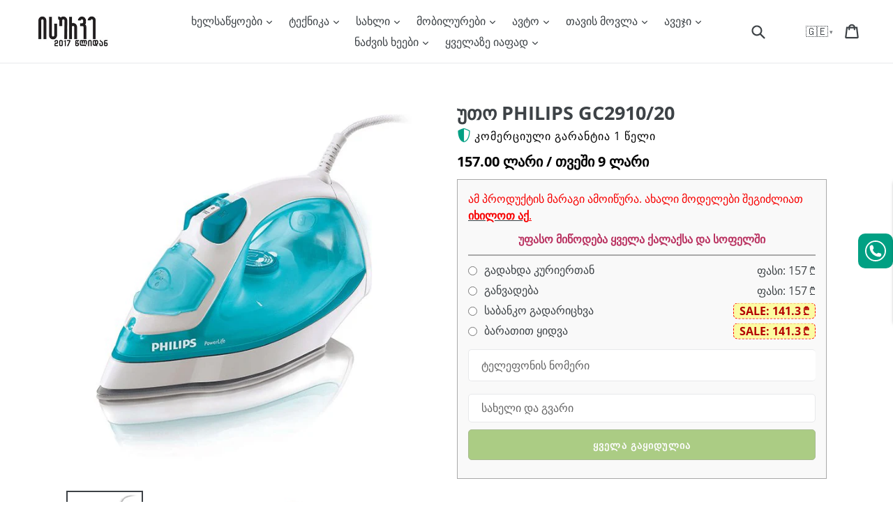

--- FILE ---
content_type: text/html; charset=utf-8
request_url: https://isurve.ge/products/uto-philips-gc2910-20
body_size: 50648
content:
<!doctype html>
<!--[if IE 9]> <html class="ie9 no-js" lang="ka"> <![endif]-->
<!-- [if (gt IE 9)|!(IE)]><! -->
<html class="no-js" lang="ka">
  <!-- <![endif] -->
  <head>
    <script>
  if (window.innerWidth < 700) {
    window.$prDoranInit = window.$prDoranInit || {};
    window.$prDoranInit.customConfig = window.$prDoranInit.customConfig || {};
    window.$prDoranInit.customConfig.isUseDefaultScrollIntoReviews = false;
  }
</script>
    <!-- AMPIFY-ME:START -->
    
    <!-- AMPIFY-ME:END -->

    <meta charset="utf-8">
    <meta http-equiv="X-UA-Compatible" content="IE=edge">
    <meta name="viewport" content="width=device-width,initial-scale=1">
    <meta name="theme-color" content="#ffffff">
    <meta name="google-site-verification" content="9_9wh_qw5AyFMnTUr16PhjrUTP9ZhtqMlXUcjBtWoa0">
    <meta name="facebook-domain-verification" content="ailnqnfkntb04wr6urd33z4cn00uw9">
    <meta name="cf-2fa-verify" value="3J5bNR1TAr0aqVR6m1tQ" />
      <link rel="canonical" href="https://isurve.ge/products/uto-philips-gc2910-20">
    

    
      <link rel="shortcut icon" href="//isurve.ge/cdn/shop/files/b_bbbbb_32x32.png?v=1613714033" type="image/png">
    

    
    <title>
    უთო PHILIPS GC2910/20
    
    
    
      &ndash; ყიდვა ყველაზე იაფად ან განვადებით
    
  
</title>
    
      <meta name="description" content="ტიპი: ორთქლის უთო; სიმძლავრე: 2100 W; წყლის რეზერვუარი: 300 მლ; ორთქლის მიწოდება: 35 გრ/წთ; ორთქლოვანი დარტყმის ძალა: 100 გრ/წთ; ლანჩი (ძირი): Steam Glide; კვება: ქსელი. მახასიათებლები: ადვილად აუთოვებს ნებისმიერ ტიპის ნაკეცს ვერტიკალური დაორთქლვა; ორთქლის უწყვეტი მიწოდების ფუნქცია; ორთქლის მიწოდების ფუნქციის მართვა; ო">
    

    <!-- /snippets/social-meta-tags.liquid -->




<meta property="og:site_name" content="ყიდვა ყველაზე იაფად ან განვადებით">
<meta property="og:url" content="https://isurve.ge/products/uto-philips-gc2910-20">
<meta property="og:title" content="უთო PHILIPS GC2910/20">
<meta property="og:type" content="product">
<meta property="og:description" content="ტიპი: ორთქლის უთო; სიმძლავრე: 2100 W; წყლის რეზერვუარი: 300 მლ; ორთქლის მიწოდება: 35 გრ/წთ; ორთქლოვანი დარტყმის ძალა: 100 გრ/წთ; ლანჩი (ძირი): Steam Glide; კვება: ქსელი. მახასიათებლები: ადვილად აუთოვებს ნებისმიერ ტიპის ნაკეცს ვერტიკალური დაორთქლვა; ორთქლის უწყვეტი მიწოდების ფუნქცია; ორთქლის მიწოდების ფუნქციის მართვა; ო">

  <meta property="og:price:amount" content="157.00">
  <meta property="og:price:currency" content="GEL">

<meta property="og:image" content="http://isurve.ge/cdn/shop/products/kkkkkk-min_1200x1200.jpg?v=1595344659"><meta property="og:image" content="http://isurve.ge/cdn/shop/products/7911d75ca7484ef767c139ee92b1af5c_1200x1200.jpg?v=1595345017"><meta property="og:image" content="http://isurve.ge/cdn/shop/products/13fc6d8fc55244d9202517add60c0ece_1200x1200.jpg?v=1595395100">
<meta property="og:image:secure_url" content="https://isurve.ge/cdn/shop/products/kkkkkk-min_1200x1200.jpg?v=1595344659"><meta property="og:image:secure_url" content="https://isurve.ge/cdn/shop/products/7911d75ca7484ef767c139ee92b1af5c_1200x1200.jpg?v=1595345017"><meta property="og:image:secure_url" content="https://isurve.ge/cdn/shop/products/13fc6d8fc55244d9202517add60c0ece_1200x1200.jpg?v=1595395100">


<meta name="twitter:card" content="summary_large_image">
<meta name="twitter:title" content="უთო PHILIPS GC2910/20">
<meta name="twitter:description" content="ტიპი: ორთქლის უთო; სიმძლავრე: 2100 W; წყლის რეზერვუარი: 300 მლ; ორთქლის მიწოდება: 35 გრ/წთ; ორთქლოვანი დარტყმის ძალა: 100 გრ/წთ; ლანჩი (ძირი): Steam Glide; კვება: ქსელი. მახასიათებლები: ადვილად აუთოვებს ნებისმიერ ტიპის ნაკეცს ვერტიკალური დაორთქლვა; ორთქლის უწყვეტი მიწოდების ფუნქცია; ორთქლის მიწოდების ფუნქციის მართვა; ო">


    <link rel="stylesheet" href="//isurve.ge/cdn/shop/t/47/assets/base.min.css?v=107375170863604141371687869740">
    
    
    <link rel="preload" href="//isurve.ge/cdn/shop/t/47/assets/theme.min.css?v=145155070807918015731716185220" as="style" onload="this.onload=null;this.rel='stylesheet'">
    <noscript><link rel="stylesheet" href="//isurve.ge/cdn/shop/t/47/assets/theme.min.css?v=145155070807918015731716185220"></noscript>
    
    

    <link rel="preload" as="font" href="//fonts.googleapis.com/css?display=swap&amp;family=Open+Sans:400,700" type="font/woff2" crossorigin>
    <style>
      @font-face{font-family:'Open Sans';font-style:normal;font-weight:400;font-stretch:100%;font-display:swap;src:url(https://fonts.gstatic.com/s/opensans/v27/memvYaGs126MiZpBA-UvWbX2vVnXBbObj2OVTSKmu1aB.woff2) format('woff2');unicode-range:U+0460-052F,U+1C80-1C88,U+20B4,U+2DE0-2DFF,U+A640-A69F,U+FE2E-FE2F}@font-face{font-family:'Open Sans';font-style:normal;font-weight:400;font-stretch:100%;font-display:swap;src:url(https://fonts.gstatic.com/s/opensans/v27/memvYaGs126MiZpBA-UvWbX2vVnXBbObj2OVTSumu1aB.woff2) format('woff2');unicode-range:U+0400-045F,U+0490-0491,U+04B0-04B1,U+2116}@font-face{font-family:'Open Sans';font-style:normal;font-weight:400;font-stretch:100%;font-display:swap;src:url(https://fonts.gstatic.com/s/opensans/v27/memvYaGs126MiZpBA-UvWbX2vVnXBbObj2OVTSOmu1aB.woff2) format('woff2');unicode-range:U+1F00-1FFF}@font-face{font-family:'Open Sans';font-style:normal;font-weight:400;font-stretch:100%;font-display:swap;src:url(https://fonts.gstatic.com/s/opensans/v27/memvYaGs126MiZpBA-UvWbX2vVnXBbObj2OVTSymu1aB.woff2) format('woff2');unicode-range:U+0370-03FF}@font-face{font-family:'Open Sans';font-style:normal;font-weight:400;font-stretch:100%;font-display:swap;src:url(https://fonts.gstatic.com/s/opensans/v27/memvYaGs126MiZpBA-UvWbX2vVnXBbObj2OVTS2mu1aB.woff2) format('woff2');unicode-range:U+0590-05FF,U+20AA,U+25CC,U+FB1D-FB4F}@font-face{font-family:'Open Sans';font-style:normal;font-weight:400;font-stretch:100%;font-display:swap;src:url(https://fonts.gstatic.com/s/opensans/v27/memvYaGs126MiZpBA-UvWbX2vVnXBbObj2OVTSCmu1aB.woff2) format('woff2');unicode-range:U+0102-0103,U+0110-0111,U+0128-0129,U+0168-0169,U+01A0-01A1,U+01AF-01B0,U+1EA0-1EF9,U+20AB}@font-face{font-family:'Open Sans';font-style:normal;font-weight:400;font-stretch:100%;font-display:swap;src:url(https://fonts.gstatic.com/s/opensans/v27/memvYaGs126MiZpBA-UvWbX2vVnXBbObj2OVTSGmu1aB.woff2) format('woff2');unicode-range:U+0100-024F,U+0259,U+1E00-1EFF,U+2020,U+20A0-20AB,U+20AD-20CF,U+2113,U+2C60-2C7F,U+A720-A7FF}@font-face{font-family:'Open Sans';font-style:normal;font-weight:400;font-stretch:100%;font-display:swap;src:url(https://fonts.gstatic.com/s/opensans/v27/memvYaGs126MiZpBA-UvWbX2vVnXBbObj2OVTS-muw.woff2) format('woff2');unicode-range:U+0000-00FF,U+0131,U+0152-0153,U+02BB-02BC,U+02C6,U+02DA,U+02DC,U+2000-206F,U+2074,U+20AC,U+2122,U+2191,U+2193,U+2212,U+2215,U+FEFF,U+FFFD}@font-face{font-family:'Open Sans';font-style:normal;font-weight:700;font-stretch:100%;font-display:swap;src:url(https://fonts.gstatic.com/s/opensans/v27/memvYaGs126MiZpBA-UvWbX2vVnXBbObj2OVTSKmu1aB.woff2) format('woff2');unicode-range:U+0460-052F,U+1C80-1C88,U+20B4,U+2DE0-2DFF,U+A640-A69F,U+FE2E-FE2F}@font-face{font-family:'Open Sans';font-style:normal;font-weight:700;font-stretch:100%;font-display:swap;src:url(https://fonts.gstatic.com/s/opensans/v27/memvYaGs126MiZpBA-UvWbX2vVnXBbObj2OVTSumu1aB.woff2) format('woff2');unicode-range:U+0400-045F,U+0490-0491,U+04B0-04B1,U+2116}@font-face{font-family:'Open Sans';font-style:normal;font-weight:700;font-stretch:100%;font-display:swap;src:url(https://fonts.gstatic.com/s/opensans/v27/memvYaGs126MiZpBA-UvWbX2vVnXBbObj2OVTSOmu1aB.woff2) format('woff2');unicode-range:U+1F00-1FFF}@font-face{font-family:'Open Sans';font-style:normal;font-weight:700;font-stretch:100%;font-display:swap;src:url(https://fonts.gstatic.com/s/opensans/v27/memvYaGs126MiZpBA-UvWbX2vVnXBbObj2OVTSymu1aB.woff2) format('woff2');unicode-range:U+0370-03FF}@font-face{font-family:'Open Sans';font-style:normal;font-weight:700;font-stretch:100%;font-display:swap;src:url(https://fonts.gstatic.com/s/opensans/v27/memvYaGs126MiZpBA-UvWbX2vVnXBbObj2OVTS2mu1aB.woff2) format('woff2');unicode-range:U+0590-05FF,U+20AA,U+25CC,U+FB1D-FB4F}@font-face{font-family:'Open Sans';font-style:normal;font-weight:700;font-stretch:100%;font-display:swap;src:url(https://fonts.gstatic.com/s/opensans/v27/memvYaGs126MiZpBA-UvWbX2vVnXBbObj2OVTSCmu1aB.woff2) format('woff2');unicode-range:U+0102-0103,U+0110-0111,U+0128-0129,U+0168-0169,U+01A0-01A1,U+01AF-01B0,U+1EA0-1EF9,U+20AB}@font-face{font-family:'Open Sans';font-style:normal;font-weight:700;font-stretch:100%;font-display:swap;src:url(https://fonts.gstatic.com/s/opensans/v27/memvYaGs126MiZpBA-UvWbX2vVnXBbObj2OVTSGmu1aB.woff2) format('woff2');unicode-range:U+0100-024F,U+0259,U+1E00-1EFF,U+2020,U+20A0-20AB,U+20AD-20CF,U+2113,U+2C60-2C7F,U+A720-A7FF}@font-face{font-family:'Open Sans';font-style:normal;font-weight:700;font-stretch:100%;font-display:swap;src:url(https://fonts.gstatic.com/s/opensans/v27/memvYaGs126MiZpBA-UvWbX2vVnXBbObj2OVTS-muw.woff2) format('woff2');unicode-range:U+0000-00FF,U+0131,U+0152-0153,U+02BB-02BC,U+02C6,U+02DA,U+02DC,U+2000-206F,U+2074,U+20AC,U+2122,U+2191,U+2193,U+2212,U+2215,U+FEFF,U+FFFD}
      nav.breadcrumb li:before{background-image:url("//isurve.ge/cdn/shop/t/47/assets/icon_arrow.svg?v=146662966954440433011687869740")}
      .view_all-container a:after{background-image:url("//isurve.ge/cdn/shop/t/47/assets/icon_arrow-right.svg?v=18635445310397621311687869740")}
      .slick-loading .slick-list {background: #fff url("//isurve.ge/cdn/shop/t/47/assets/ajax-loader.gif?v=41356863302472015721687869740") center center no-repeat}
      select{background-image:url("//isurve.ge/cdn/shop/t/47/assets/ico-select.svg?v=155563818344741998551687869740")}
      .youtube_iframe::after{content:url("[data-uri]")}
    
    </style>
    
    

    

    <script>
      var theme = {
        strings: {
          addToCart: "იყიდეთ ბარათით და მიიღეთ ფასდაკლება!",
          order: "შეკვეთა",
          soldOut: "ყველა გაყიდულია",
          unavailable: "ყველა გაყიდულია",
          showMore: "მეტის ჩვენება",
          showLess: "ნაკლების ჩვენება",
          addressError: "Error looking up that address",
          addressNoResults: "No results for that address",
          addressQueryLimit: "You have exceeded the Google API usage limit. Consider upgrading to a \u003ca href=\"https:\/\/developers.google.com\/maps\/premium\/usage-limits\"\u003ePremium Plan\u003c\/a\u003e.",
          authError: "There was a problem authenticating your Google Maps account."
        },
        moneyFormat: "{{amount}} ლარი"
      }

      document.documentElement.className = document.documentElement.className.replace('no-js', 'js');
    </script>

    <!--[if (lte IE 9) ]> <script src="//isurve.ge/cdn/shop/t/47/assets/match-media.min.js?v=22265819453975888031687869740" type="text/javascript" defer="defer"></script> <![endif]-->

    

    <!-- [if (gt IE 9)|!(IE)]><! -->
    <script src="//isurve.ge/cdn/shop/t/47/assets/lazysizes.js?v=94224023136283657951687869740" async="async"></script>
    <!-- <![endif] -->
    <!--[if lte IE 9]> <script src="//isurve.ge/cdn/shop/t/47/assets/lazysizes.js?v=94224023136283657951687869740" async="async"></script> <![endif]-->

    <!-- [if (gt IE 9)|!(IE)]><! -->
    <script src="//isurve.ge/cdn/shop/t/47/assets/umd.js?v=170908699100421512571687869740" defer="defer"></script>
    <!-- <![endif] -->
    <!--[if lte IE 9]> <script src="//isurve.ge/cdn/shop/t/47/assets/umd.js?v=170908699100421512571687869740"></script> <![endif]-->

    
    <!-- [if (gt IE 9)|!(IE)]><! -->
    <script src="https://ajax.googleapis.com/ajax/libs/jquery/1.12.4/jquery.min.js" defer="defer"></script>
    <!-- <![endif] -->
    <!--[if lte IE 9]> <script src="https://ajax.googleapis.com/ajax/libs/jquery/1.12.4/jquery.min.js"></script> <![endif]-->

    <!-- [if (gt IE 9)|!(IE)]><! -->
    <script src="//isurve.ge/cdn/shop/t/47/assets/vendor.js?v=5924091809516197151687869740" defer="defer"></script>
    <!-- <![endif] -->
    <!--[if lte IE 9]> <script src="//isurve.ge/cdn/shop/t/47/assets/vendor.js?v=5924091809516197151687869740"></script> <![endif]-->

    <link rel="preload" href="//isurve.ge/cdn/shop/t/47/assets/theme.js?v=137421792842228907541733157552" as="script">
    <!-- [if (gt IE 9)|!(IE)]><! -->
    <script src="//isurve.ge/cdn/shop/t/47/assets/theme.js?v=137421792842228907541733157552" defer="defer"></script>
    <!-- <![endif] -->
    <!--[if lte IE 9]> <script src="//isurve.ge/cdn/shop/t/47/assets/theme.js?v=137421792842228907541733157552"></script> <![endif]-->

    
      <script src="//isurve.ge/cdn/shop/t/47/assets/jquery.products.min.js?v=133671802690473515631687869740" defer="defer"></script>
    
<!-- custom -->
    
    
    <script>window.performance && window.performance.mark && window.performance.mark('shopify.content_for_header.start');</script><meta name="google-site-verification" content="9_9wh_qw5AyFMnTUr16PhjrUTP9ZhtqMlXUcjBtWoa0">
<meta id="shopify-digital-wallet" name="shopify-digital-wallet" content="/2354053167/digital_wallets/dialog">
<link rel="alternate" hreflang="x-default" href="https://isurve.ge/products/uto-philips-gc2910-20">
<link rel="alternate" hreflang="ka" href="https://isurve.ge/products/uto-philips-gc2910-20">
<link rel="alternate" hreflang="en" href="https://isurve.ge/en/products/uto-philips-gc2910-20">
<link rel="alternate" hreflang="ru" href="https://isurve.ge/ru/products/uto-philips-gc2910-20">
<link rel="alternate" type="application/json+oembed" href="https://isurve.ge/products/uto-philips-gc2910-20.oembed">
<script async="async" src="/checkouts/internal/preloads.js?locale=ka-GE"></script>
<script id="shopify-features" type="application/json">{"accessToken":"e983f98610bec9b22e35c43b82adafa8","betas":["rich-media-storefront-analytics"],"domain":"isurve.ge","predictiveSearch":false,"shopId":2354053167,"locale":"ka"}</script>
<script>var Shopify = Shopify || {};
Shopify.shop = "matrixtools.myshopify.com";
Shopify.locale = "ka";
Shopify.currency = {"active":"GEL","rate":"1.0"};
Shopify.country = "GE";
Shopify.theme = {"name":"Theme 27 - Sale to Gift","id":123996635206,"schema_name":"Debut","schema_version":"2.3.0","theme_store_id":null,"role":"main"};
Shopify.theme.handle = "null";
Shopify.theme.style = {"id":null,"handle":null};
Shopify.cdnHost = "isurve.ge/cdn";
Shopify.routes = Shopify.routes || {};
Shopify.routes.root = "/";</script>
<script type="module">!function(o){(o.Shopify=o.Shopify||{}).modules=!0}(window);</script>
<script>!function(o){function n(){var o=[];function n(){o.push(Array.prototype.slice.apply(arguments))}return n.q=o,n}var t=o.Shopify=o.Shopify||{};t.loadFeatures=n(),t.autoloadFeatures=n()}(window);</script>
<script id="shop-js-analytics" type="application/json">{"pageType":"product"}</script>
<script defer="defer" async type="module" src="//isurve.ge/cdn/shopifycloud/shop-js/modules/v2/client.init-shop-cart-sync_BT-GjEfc.en.esm.js"></script>
<script defer="defer" async type="module" src="//isurve.ge/cdn/shopifycloud/shop-js/modules/v2/chunk.common_D58fp_Oc.esm.js"></script>
<script defer="defer" async type="module" src="//isurve.ge/cdn/shopifycloud/shop-js/modules/v2/chunk.modal_xMitdFEc.esm.js"></script>
<script type="module">
  await import("//isurve.ge/cdn/shopifycloud/shop-js/modules/v2/client.init-shop-cart-sync_BT-GjEfc.en.esm.js");
await import("//isurve.ge/cdn/shopifycloud/shop-js/modules/v2/chunk.common_D58fp_Oc.esm.js");
await import("//isurve.ge/cdn/shopifycloud/shop-js/modules/v2/chunk.modal_xMitdFEc.esm.js");

  window.Shopify.SignInWithShop?.initShopCartSync?.({"fedCMEnabled":true,"windoidEnabled":true});

</script>
<script id="__st">var __st={"a":2354053167,"offset":14400,"reqid":"583b8e1e-cadb-49b1-9df1-925408c4da56-1769274875","pageurl":"isurve.ge\/products\/uto-philips-gc2910-20","u":"24795b0c150d","p":"product","rtyp":"product","rid":937142222895};</script>
<script>window.ShopifyPaypalV4VisibilityTracking = true;</script>
<script id="form-persister">!function(){'use strict';const t='contact',e='new_comment',n=[[t,t],['blogs',e],['comments',e],[t,'customer']],o='password',r='form_key',c=['recaptcha-v3-token','g-recaptcha-response','h-captcha-response',o],s=()=>{try{return window.sessionStorage}catch{return}},i='__shopify_v',u=t=>t.elements[r],a=function(){const t=[...n].map((([t,e])=>`form[action*='/${t}']:not([data-nocaptcha='true']) input[name='form_type'][value='${e}']`)).join(',');var e;return e=t,()=>e?[...document.querySelectorAll(e)].map((t=>t.form)):[]}();function m(t){const e=u(t);a().includes(t)&&(!e||!e.value)&&function(t){try{if(!s())return;!function(t){const e=s();if(!e)return;const n=u(t);if(!n)return;const o=n.value;o&&e.removeItem(o)}(t);const e=Array.from(Array(32),(()=>Math.random().toString(36)[2])).join('');!function(t,e){u(t)||t.append(Object.assign(document.createElement('input'),{type:'hidden',name:r})),t.elements[r].value=e}(t,e),function(t,e){const n=s();if(!n)return;const r=[...t.querySelectorAll(`input[type='${o}']`)].map((({name:t})=>t)),u=[...c,...r],a={};for(const[o,c]of new FormData(t).entries())u.includes(o)||(a[o]=c);n.setItem(e,JSON.stringify({[i]:1,action:t.action,data:a}))}(t,e)}catch(e){console.error('failed to persist form',e)}}(t)}const f=t=>{if('true'===t.dataset.persistBound)return;const e=function(t,e){const n=function(t){return'function'==typeof t.submit?t.submit:HTMLFormElement.prototype.submit}(t).bind(t);return function(){let t;return()=>{t||(t=!0,(()=>{try{e(),n()}catch(t){(t=>{console.error('form submit failed',t)})(t)}})(),setTimeout((()=>t=!1),250))}}()}(t,(()=>{m(t)}));!function(t,e){if('function'==typeof t.submit&&'function'==typeof e)try{t.submit=e}catch{}}(t,e),t.addEventListener('submit',(t=>{t.preventDefault(),e()})),t.dataset.persistBound='true'};!function(){function t(t){const e=(t=>{const e=t.target;return e instanceof HTMLFormElement?e:e&&e.form})(t);e&&m(e)}document.addEventListener('submit',t),document.addEventListener('DOMContentLoaded',(()=>{const e=a();for(const t of e)f(t);var n;n=document.body,new window.MutationObserver((t=>{for(const e of t)if('childList'===e.type&&e.addedNodes.length)for(const t of e.addedNodes)1===t.nodeType&&'FORM'===t.tagName&&a().includes(t)&&f(t)})).observe(n,{childList:!0,subtree:!0,attributes:!1}),document.removeEventListener('submit',t)}))}()}();</script>
<script integrity="sha256-4kQ18oKyAcykRKYeNunJcIwy7WH5gtpwJnB7kiuLZ1E=" data-source-attribution="shopify.loadfeatures" defer="defer" src="//isurve.ge/cdn/shopifycloud/storefront/assets/storefront/load_feature-a0a9edcb.js" crossorigin="anonymous"></script>
<script data-source-attribution="shopify.dynamic_checkout.dynamic.init">var Shopify=Shopify||{};Shopify.PaymentButton=Shopify.PaymentButton||{isStorefrontPortableWallets:!0,init:function(){window.Shopify.PaymentButton.init=function(){};var t=document.createElement("script");t.src="https://isurve.ge/cdn/shopifycloud/portable-wallets/latest/portable-wallets.ka.js",t.type="module",document.head.appendChild(t)}};
</script>
<script data-source-attribution="shopify.dynamic_checkout.buyer_consent">
  function portableWalletsHideBuyerConsent(e){var t=document.getElementById("shopify-buyer-consent"),n=document.getElementById("shopify-subscription-policy-button");t&&n&&(t.classList.add("hidden"),t.setAttribute("aria-hidden","true"),n.removeEventListener("click",e))}function portableWalletsShowBuyerConsent(e){var t=document.getElementById("shopify-buyer-consent"),n=document.getElementById("shopify-subscription-policy-button");t&&n&&(t.classList.remove("hidden"),t.removeAttribute("aria-hidden"),n.addEventListener("click",e))}window.Shopify?.PaymentButton&&(window.Shopify.PaymentButton.hideBuyerConsent=portableWalletsHideBuyerConsent,window.Shopify.PaymentButton.showBuyerConsent=portableWalletsShowBuyerConsent);
</script>
<script data-source-attribution="shopify.dynamic_checkout.cart.bootstrap">document.addEventListener("DOMContentLoaded",(function(){function t(){return document.querySelector("shopify-accelerated-checkout-cart, shopify-accelerated-checkout")}if(t())Shopify.PaymentButton.init();else{new MutationObserver((function(e,n){t()&&(Shopify.PaymentButton.init(),n.disconnect())})).observe(document.body,{childList:!0,subtree:!0})}}));
</script>
<script id='scb4127' type='text/javascript' async='' src='https://isurve.ge/cdn/shopifycloud/privacy-banner/storefront-banner.js'></script>
<script>window.performance && window.performance.mark && window.performance.mark('shopify.content_for_header.end');</script>
    

    
  <!-- BEGIN app block: shopify://apps/retargeting-for-google/blocks/script-block/a7e9a0a9-e2ad-4582-8cee-19ef96b598c0 --><script async src="https://storage.googleapis.com/adnabu-shopify/app-embed-block/adwords-remarketing/matrixtools.myshopify.com.min.js"></script>

<!-- END app block --><!-- BEGIN app block: shopify://apps/eg-auto-add-to-cart/blocks/app-embed/0f7d4f74-1e89-4820-aec4-6564d7e535d2 -->










  
    <script
      async
      type="text/javascript"
      src="https://cdn.506.io/eg/script.js?shop=matrixtools.myshopify.com&v=7"
    ></script>
  



  <meta id="easygift-shop" itemid="c2hvcF8kXzE3NjkyNzQ4NzY=" content="{&quot;isInstalled&quot;:true,&quot;installedOn&quot;:&quot;2023-06-27T11:57:56.467Z&quot;,&quot;appVersion&quot;:&quot;3.0&quot;,&quot;subscriptionName&quot;:&quot;Unlimited&quot;,&quot;cartAnalytics&quot;:true,&quot;freeTrialEndsOn&quot;:null,&quot;settings&quot;:{&quot;reminderBannerStyle&quot;:{&quot;position&quot;:{&quot;horizontal&quot;:&quot;right&quot;,&quot;vertical&quot;:&quot;bottom&quot;},&quot;imageUrl&quot;:null,&quot;closingMode&quot;:&quot;doNotAutoClose&quot;,&quot;cssStyles&quot;:&quot;&quot;,&quot;displayAfter&quot;:5,&quot;headerText&quot;:&quot;&quot;,&quot;primaryColor&quot;:&quot;#000000&quot;,&quot;reshowBannerAfter&quot;:&quot;everyNewSession&quot;,&quot;selfcloseAfter&quot;:5,&quot;showImage&quot;:false,&quot;subHeaderText&quot;:&quot;&quot;},&quot;addedItemIdentifier&quot;:&quot;_Gifted&quot;,&quot;ignoreOtherAppLineItems&quot;:null,&quot;customVariantsInfoLifetimeMins&quot;:1440,&quot;redirectPath&quot;:null,&quot;ignoreNonStandardCartRequests&quot;:false,&quot;bannerStyle&quot;:{&quot;position&quot;:{&quot;horizontal&quot;:&quot;right&quot;,&quot;vertical&quot;:&quot;bottom&quot;},&quot;cssStyles&quot;:null,&quot;primaryColor&quot;:&quot;#000000&quot;},&quot;themePresetId&quot;:&quot;0&quot;,&quot;notificationStyle&quot;:{&quot;position&quot;:{&quot;horizontal&quot;:&quot;right&quot;,&quot;vertical&quot;:&quot;bottom&quot;},&quot;primaryColor&quot;:&quot;#484848&quot;,&quot;duration&quot;:&quot;3.0&quot;,&quot;cssStyles&quot;:&quot;#aca-notifications-wrapper {\n  display: block;\n  right: 0;\n  bottom: 0;\n  position: fixed;\n  z-index: 99999999;\n  max-height: 100%;\n  overflow: auto;\n}\n.aca-notification-container {\n  display: flex;\n  flex-direction: row;\n  text-align: left;\n  font-size: 16px;\n  margin: 12px;\n  padding: 8px;\n  background-color: #FFFFFF;\n  width: fit-content;\n  box-shadow: rgb(170 170 170) 0px 0px 5px;\n  border-radius: 8px;\n  opacity: 0;\n  transition: opacity 0.4s ease-in-out;\n}\n.aca-notification-container .aca-notification-image {\n  display: flex;\n  align-items: center;\n  justify-content: center;\n  min-height: 60px;\n  min-width: 60px;\n  height: 60px;\n  width: 60px;\n  background-color: #FFFFFF;\n  margin: 8px;\n}\n.aca-notification-image img {\n  display: block;\n  max-width: 100%;\n  max-height: 100%;\n  width: auto;\n  height: auto;\n  border-radius: 6px;\n  box-shadow: rgba(99, 115, 129, 0.29) 0px 0px 4px 1px;\n}\n.aca-notification-container .aca-notification-text {\n  flex-grow: 1;\n  margin: 8px;\n  max-width: 260px;\n}\n.aca-notification-heading {\n  font-size: 24px;\n  margin: 0 0 0.3em 0;\n  line-height: normal;\n  word-break: break-word;\n  line-height: 1.2;\n  max-height: 3.6em;\n  overflow: hidden;\n  color: #484848;\n}\n.aca-notification-subheading {\n  font-size: 18px;\n  margin: 0;\n  line-height: normal;\n  word-break: break-word;\n  line-height: 1.4;\n  max-height: 5.6em;\n  overflow: hidden;\n  color: #484848;\n}\n@media screen and (max-width: 450px) {\n  #aca-notifications-wrapper {\n    left: 0;\n    right: 0;\n  }\n  .aca-notification-container {\n    width: auto;\n  }\n.aca-notification-container .aca-notification-text {\n    max-width: none;\n  }\n}&quot;,&quot;hasCustomizations&quot;:false},&quot;fetchCartData&quot;:false,&quot;useLocalStorage&quot;:{&quot;enabled&quot;:false,&quot;expiryMinutes&quot;:null},&quot;popupStyle&quot;:{&quot;primaryColor&quot;:&quot;#E32619&quot;,&quot;secondaryColor&quot;:&quot;#484848&quot;,&quot;cssStyles&quot;:&quot;#aca-modal {\n  position: fixed;\n  left: 0;\n  top: 0;\n  width: 100%;\n  height: 100%;\n  background: rgba(0, 0, 0, 0.5);\n  z-index: 99999999;\n  overflow-x: hidden;\n  overflow-y: auto;\n  display: block;\n}\n#aca-modal-wrapper {\n  display: flex;\n  align-items: center;\n  width: 80%;\n  height: auto;\n  max-width: 1000px;\n  min-height: calc(100% - 60px);\n  margin: 30px auto;\n}\n#aca-modal-container {\n  position: relative;\n  display: flex;\n  flex-direction: column;\n  align-items: center;\n  justify-content: center;\n  box-shadow: 0 0 1.5rem rgba(17, 17, 17, 0.7);\n  width: 100%;\n  padding: 20px;\n  background-color: #FFFFFF;\n}\n#aca-close-icon-container {\n  position: absolute;\n  top: 12px;\n  right: 12px;\n  width: 25px;\n  display: none;\n}\n#aca-close-icon {\n  stroke: #333333;\n}\n#aca-modal-custom-image-container {\n  background-color: #FFFFFF;\n  margin: 0.5em 0;\n}\n#aca-modal-custom-image-container img {\n  display: block;\n  min-width: 60px;\n  min-height: 60px;\n  max-width: 200px;\n  max-height: 200px;\n  width: auto;\n  height: auto;\n}\n#aca-modal-headline {\n  text-align: center;\n  text-transform: none;\n  letter-spacing: normal;\n  margin: 0.5em 0;\n  font-size: 30px;\n  color: #484848;\n}\n#aca-modal-subheadline {\n  text-align: center;\n  font-weight: normal;\n  margin: 0 0 0.5em 0;\n  font-size: 20px;\n  color: #484848;\n}\n#aca-products-container {\n  display: flex;\n  align-items: flex-start;\n  justify-content: center;\n  flex-wrap: wrap;\n  width: 85%;\n}\n#aca-products-container .aca-product {\n  text-align: center;\n  margin: 30px;\n  width: 200px;\n}\n.aca-product-image {\n  display: flex;\n  align-items: center;\n  justify-content: center;\n  width: 100%;\n  height: 200px;\n  background-color: #FFFFFF;\n  margin-bottom: 1em;\n}\n.aca-product-image img {\n  display: block;\n  max-width: 100%;\n  max-height: 100%;\n  width: auto;\n  height: auto;\n}\n.aca-product-name, .aca-subscription-name {\n  color: #333333;\n  line-height: inherit;\n  word-break: break-word;\n  font-size: 16px;\n}\n.aca-product-price {\n  color: #333333;\n  line-height: inherit;\n  font-size: 16px;\n}\n.aca-subscription-label {\n  color: #333333;\n  line-height: inherit;\n  word-break: break-word;\n  font-weight: 600;\n  font-size: 16px;\n}\n.aca-product-dropdown {\n  position: relative;\n  display: flex;\n  align-items: center;\n  cursor: pointer;\n  width: 100%;\n  height: 42px;\n  background-color: #FFFFFF;\n  line-height: inherit;\n  margin-bottom: 1em;\n}\n.aca-product-dropdown .dropdown-icon {\n  position: absolute;\n  right: 8px;\n  height: 12px;\n  width: 12px;\n  fill: #E1E3E4;\n}\n.aca-product-dropdown select::before,\n.aca-product-dropdown select::after {\n  box-sizing: border-box;\n}\nselect.aca-product-dropdown::-ms-expand {\n  display: none;\n}\n.aca-product-dropdown select {\n  box-sizing: border-box;\n  background-color: transparent;\n  border: none;\n  margin: 0;\n  cursor: inherit;\n  line-height: inherit;\n  outline: none;\n  -moz-appearance: none;\n  -webkit-appearance: none;\n  appearance: none;\n  background-image: none;\n  border-top-left-radius: 0;\n  border-top-right-radius: 0;\n  border-bottom-right-radius: 0;\n  border-bottom-left-radius: 0;\n  z-index: 1;\n  width: 100%;\n  height: 100%;\n  cursor: pointer;\n  border: 1px solid #E1E3E4;\n  border-radius: 2px;\n  color: #333333;\n  padding: 0 30px 0 10px;\n  font-size: 15px;\n}\n.aca-product-button {\n  border: none;\n  cursor: pointer;\n  width: 100%;\n  min-height: 42px;\n  word-break: break-word;\n  padding: 8px 14px;\n  background-color: #E32619;\n  text-transform: uppercase;\n  line-height: inherit;\n  border: 1px solid transparent;\n  border-radius: 2px;\n  font-size: 14px;\n  color: #FFFFFF;\n  font-weight: bold;\n  letter-spacing: 1.039px;\n}\n.aca-product-button.aca-product-out-of-stock-button {\n  cursor: default;\n  border: 1px solid #E32619;\n  background-color: #FFFFFF;\n  color: #E32619;\n}\n.aca-button-loader {\n  display: block;\n  border: 3px solid transparent;\n  border-radius: 50%;\n  border-top: 3px solid #FFFFFF;\n  width: 20px;\n  height: 20px;\n  background: transparent;\n  margin: 0 auto;\n  -webkit-animation: aca-loader 0.5s linear infinite;\n  animation: aca-loader 0.5s linear infinite;\n}\n@-webkit-keyframes aca-loader {\n  0% {\n    -webkit-transform: rotate(0deg);\n  }\n  100% {\n    -webkit-transform: rotate(360deg);\n  }\n}\n@keyframes aca-loader {\n  0% {\n    transform: rotate(0deg);\n  }\n  100% {\n    transform: rotate(360deg);\n  }\n}\n.aca-button-tick {\n  display: block;\n  transform: rotate(45deg);\n  -webkit-transform: rotate(45deg);\n  height: 19px;\n  width: 9px;\n  margin: 0 auto;\n  border-bottom: 3px solid #FFFFFF;\n  border-right: 3px solid #FFFFFF;\n}\n.aca-button-cross \u003e svg {\n  width: 22px;\n  margin-bottom: -6px;\n}\n.aca-button-cross .button-cross-icon {\n  stroke: #FFFFFF;\n}\n#aca-bottom-close {\n  cursor: pointer;\n  text-align: center;\n  word-break: break-word;\n  color: #E32619;\n  font-size: 16px;\n}\n@media screen and (min-width: 951px) and (max-width: 1200px) {\n   #aca-products-container {\n    width: 95%;\n    padding: 20px 0;\n  }\n  #aca-products-container .aca-product {\n    margin: 20px 3%;\n    padding: 0;\n  }\n}\n@media screen and (min-width: 951px) and (max-width: 1024px) {\n  #aca-products-container .aca-product {\n    margin: 20px 2%;\n  }\n}\n@media screen and (max-width: 950px) {\n  #aca-products-container {\n    width: 95%;\n    padding: 0;\n  }\n  #aca-products-container .aca-product {\n    width: 45%;\n    max-width: 200px;\n    margin: 2.5%;\n  }\n}\n@media screen and (min-width: 602px) and (max-width: 950px) {\n  #aca-products-container .aca-product {\n    margin: 4%;\n  }\n}\n@media screen and (max-width: 767px) {\n  #aca-modal-wrapper {\n    width: 90%;\n  }\n}\n@media screen and (max-width: 576px) {\n  #aca-modal-container {\n    padding: 23px 0 0;\n  }\n  #aca-close-icon-container {\n    display: block;\n  }\n  #aca-bottom-close {\n    margin: 10px;\n    font-size: 14px;\n  }\n  #aca-modal-headline {\n    margin: 10px 5%;\n    font-size: 20px;\n  }\n  #aca-modal-subheadline {\n    margin: 0 0 5px 0;\n    font-size: 16px;\n  }\n  .aca-product-image {\n    height: 100px;\n    margin: 0;\n  }\n  .aca-product-name, .aca-subscription-name {\n    font-size: 12px;\n    margin: 5px 0;\n  }\n  .aca-product-dropdown select, .aca-product-button, .aca-subscription-label {\n    font-size: 12px;\n  }\n  .aca-product-dropdown {\n    height: 30px;\n    margin-bottom: 7px;\n  }\n  .aca-product-button {\n    min-height: 30px;\n    padding: 4px;\n    margin-bottom: 7px;\n  }\n  .aca-button-loader {\n    border: 2px solid transparent;\n    border-top: 2px solid #FFFFFF;\n    width: 12px;\n    height: 12px;\n  }\n  .aca-button-tick {\n    height: 12px;\n    width: 6px;\n    border-bottom: 2px solid #FFFFFF;\n    border-right: 2px solid #FFFFFF;\n  }\n  .aca-button-cross \u003e svg {\n    width: 15px;\n    margin-bottom: -4px;\n  }\n  .aca-button-cross .button-cross-icon {\n    stroke: #FFFFFF;\n  }\n}&quot;,&quot;hasCustomizations&quot;:false,&quot;addButtonText&quot;:&quot;მიიღეთ საჩუქრად&quot;,&quot;dismissButtonText&quot;:&quot;დახურვა&quot;,&quot;outOfStockButtonText&quot;:&quot;მარაგიდან ამოიწურა&quot;,&quot;imageUrl&quot;:null,&quot;showProductLink&quot;:false,&quot;subscriptionLabel&quot;:&quot;Subscription Plan&quot;},&quot;refreshAfterBannerClick&quot;:false,&quot;disableReapplyRules&quot;:false,&quot;disableReloadOnFailedAddition&quot;:false,&quot;autoReloadCartPage&quot;:false,&quot;ajaxRedirectPath&quot;:null,&quot;allowSimultaneousRequests&quot;:false,&quot;applyRulesOnCheckout&quot;:false,&quot;enableCartCtrlOverrides&quot;:true,&quot;scriptSettings&quot;:{&quot;branding&quot;:{&quot;show&quot;:false,&quot;removalRequestSent&quot;:null},&quot;productPageRedirection&quot;:{&quot;enabled&quot;:false,&quot;products&quot;:[],&quot;redirectionURL&quot;:&quot;\/&quot;},&quot;debugging&quot;:{&quot;enabled&quot;:false,&quot;enabledOn&quot;:null,&quot;stringifyObj&quot;:false},&quot;customCSS&quot;:null,&quot;delayUpdates&quot;:2000,&quot;decodePayload&quot;:false,&quot;hideAlertsOnFrontend&quot;:false,&quot;removeEGPropertyFromSplitActionLineItems&quot;:false,&quot;fetchProductInfoFromSavedDomain&quot;:false,&quot;enableBuyNowInterceptions&quot;:false,&quot;removeProductsAddedFromExpiredRules&quot;:false,&quot;useFinalPrice&quot;:false,&quot;hideGiftedPropertyText&quot;:false,&quot;fetchCartDataBeforeRequest&quot;:false}},&quot;translations&quot;:null,&quot;defaultLocale&quot;:&quot;ka&quot;,&quot;shopDomain&quot;:&quot;isurve.ge&quot;}">


<script defer>
  (async function() {
    try {

      const blockVersion = "v3"
      if (blockVersion != "v3") {
        return
      }

      let metaErrorFlag = false;
      if (metaErrorFlag) {
        return
      }

      // Parse metafields as JSON
      const metafields = {};

      // Process metafields in JavaScript
      let savedRulesArray = [];
      for (const [key, value] of Object.entries(metafields)) {
        if (value) {
          for (const prop in value) {
            // avoiding Object.Keys for performance gain -- no need to make an array of keys.
            savedRulesArray.push(value);
            break;
          }
        }
      }

      const metaTag = document.createElement('meta');
      metaTag.id = 'easygift-rules';
      metaTag.content = JSON.stringify(savedRulesArray);
      metaTag.setAttribute('itemid', 'cnVsZXNfJF8xNzY5Mjc0ODc2');

      document.head.appendChild(metaTag);
      } catch (err) {
        
      }
  })();
</script>


  <script
    type="text/javascript"
    defer
  >

    (function () {
      try {
        window.EG_INFO = window.EG_INFO || {};
        var shopInfo = {"isInstalled":true,"installedOn":"2023-06-27T11:57:56.467Z","appVersion":"3.0","subscriptionName":"Unlimited","cartAnalytics":true,"freeTrialEndsOn":null,"settings":{"reminderBannerStyle":{"position":{"horizontal":"right","vertical":"bottom"},"imageUrl":null,"closingMode":"doNotAutoClose","cssStyles":"","displayAfter":5,"headerText":"","primaryColor":"#000000","reshowBannerAfter":"everyNewSession","selfcloseAfter":5,"showImage":false,"subHeaderText":""},"addedItemIdentifier":"_Gifted","ignoreOtherAppLineItems":null,"customVariantsInfoLifetimeMins":1440,"redirectPath":null,"ignoreNonStandardCartRequests":false,"bannerStyle":{"position":{"horizontal":"right","vertical":"bottom"},"cssStyles":null,"primaryColor":"#000000"},"themePresetId":"0","notificationStyle":{"position":{"horizontal":"right","vertical":"bottom"},"primaryColor":"#484848","duration":"3.0","cssStyles":"#aca-notifications-wrapper {\n  display: block;\n  right: 0;\n  bottom: 0;\n  position: fixed;\n  z-index: 99999999;\n  max-height: 100%;\n  overflow: auto;\n}\n.aca-notification-container {\n  display: flex;\n  flex-direction: row;\n  text-align: left;\n  font-size: 16px;\n  margin: 12px;\n  padding: 8px;\n  background-color: #FFFFFF;\n  width: fit-content;\n  box-shadow: rgb(170 170 170) 0px 0px 5px;\n  border-radius: 8px;\n  opacity: 0;\n  transition: opacity 0.4s ease-in-out;\n}\n.aca-notification-container .aca-notification-image {\n  display: flex;\n  align-items: center;\n  justify-content: center;\n  min-height: 60px;\n  min-width: 60px;\n  height: 60px;\n  width: 60px;\n  background-color: #FFFFFF;\n  margin: 8px;\n}\n.aca-notification-image img {\n  display: block;\n  max-width: 100%;\n  max-height: 100%;\n  width: auto;\n  height: auto;\n  border-radius: 6px;\n  box-shadow: rgba(99, 115, 129, 0.29) 0px 0px 4px 1px;\n}\n.aca-notification-container .aca-notification-text {\n  flex-grow: 1;\n  margin: 8px;\n  max-width: 260px;\n}\n.aca-notification-heading {\n  font-size: 24px;\n  margin: 0 0 0.3em 0;\n  line-height: normal;\n  word-break: break-word;\n  line-height: 1.2;\n  max-height: 3.6em;\n  overflow: hidden;\n  color: #484848;\n}\n.aca-notification-subheading {\n  font-size: 18px;\n  margin: 0;\n  line-height: normal;\n  word-break: break-word;\n  line-height: 1.4;\n  max-height: 5.6em;\n  overflow: hidden;\n  color: #484848;\n}\n@media screen and (max-width: 450px) {\n  #aca-notifications-wrapper {\n    left: 0;\n    right: 0;\n  }\n  .aca-notification-container {\n    width: auto;\n  }\n.aca-notification-container .aca-notification-text {\n    max-width: none;\n  }\n}","hasCustomizations":false},"fetchCartData":false,"useLocalStorage":{"enabled":false,"expiryMinutes":null},"popupStyle":{"primaryColor":"#E32619","secondaryColor":"#484848","cssStyles":"#aca-modal {\n  position: fixed;\n  left: 0;\n  top: 0;\n  width: 100%;\n  height: 100%;\n  background: rgba(0, 0, 0, 0.5);\n  z-index: 99999999;\n  overflow-x: hidden;\n  overflow-y: auto;\n  display: block;\n}\n#aca-modal-wrapper {\n  display: flex;\n  align-items: center;\n  width: 80%;\n  height: auto;\n  max-width: 1000px;\n  min-height: calc(100% - 60px);\n  margin: 30px auto;\n}\n#aca-modal-container {\n  position: relative;\n  display: flex;\n  flex-direction: column;\n  align-items: center;\n  justify-content: center;\n  box-shadow: 0 0 1.5rem rgba(17, 17, 17, 0.7);\n  width: 100%;\n  padding: 20px;\n  background-color: #FFFFFF;\n}\n#aca-close-icon-container {\n  position: absolute;\n  top: 12px;\n  right: 12px;\n  width: 25px;\n  display: none;\n}\n#aca-close-icon {\n  stroke: #333333;\n}\n#aca-modal-custom-image-container {\n  background-color: #FFFFFF;\n  margin: 0.5em 0;\n}\n#aca-modal-custom-image-container img {\n  display: block;\n  min-width: 60px;\n  min-height: 60px;\n  max-width: 200px;\n  max-height: 200px;\n  width: auto;\n  height: auto;\n}\n#aca-modal-headline {\n  text-align: center;\n  text-transform: none;\n  letter-spacing: normal;\n  margin: 0.5em 0;\n  font-size: 30px;\n  color: #484848;\n}\n#aca-modal-subheadline {\n  text-align: center;\n  font-weight: normal;\n  margin: 0 0 0.5em 0;\n  font-size: 20px;\n  color: #484848;\n}\n#aca-products-container {\n  display: flex;\n  align-items: flex-start;\n  justify-content: center;\n  flex-wrap: wrap;\n  width: 85%;\n}\n#aca-products-container .aca-product {\n  text-align: center;\n  margin: 30px;\n  width: 200px;\n}\n.aca-product-image {\n  display: flex;\n  align-items: center;\n  justify-content: center;\n  width: 100%;\n  height: 200px;\n  background-color: #FFFFFF;\n  margin-bottom: 1em;\n}\n.aca-product-image img {\n  display: block;\n  max-width: 100%;\n  max-height: 100%;\n  width: auto;\n  height: auto;\n}\n.aca-product-name, .aca-subscription-name {\n  color: #333333;\n  line-height: inherit;\n  word-break: break-word;\n  font-size: 16px;\n}\n.aca-product-price {\n  color: #333333;\n  line-height: inherit;\n  font-size: 16px;\n}\n.aca-subscription-label {\n  color: #333333;\n  line-height: inherit;\n  word-break: break-word;\n  font-weight: 600;\n  font-size: 16px;\n}\n.aca-product-dropdown {\n  position: relative;\n  display: flex;\n  align-items: center;\n  cursor: pointer;\n  width: 100%;\n  height: 42px;\n  background-color: #FFFFFF;\n  line-height: inherit;\n  margin-bottom: 1em;\n}\n.aca-product-dropdown .dropdown-icon {\n  position: absolute;\n  right: 8px;\n  height: 12px;\n  width: 12px;\n  fill: #E1E3E4;\n}\n.aca-product-dropdown select::before,\n.aca-product-dropdown select::after {\n  box-sizing: border-box;\n}\nselect.aca-product-dropdown::-ms-expand {\n  display: none;\n}\n.aca-product-dropdown select {\n  box-sizing: border-box;\n  background-color: transparent;\n  border: none;\n  margin: 0;\n  cursor: inherit;\n  line-height: inherit;\n  outline: none;\n  -moz-appearance: none;\n  -webkit-appearance: none;\n  appearance: none;\n  background-image: none;\n  border-top-left-radius: 0;\n  border-top-right-radius: 0;\n  border-bottom-right-radius: 0;\n  border-bottom-left-radius: 0;\n  z-index: 1;\n  width: 100%;\n  height: 100%;\n  cursor: pointer;\n  border: 1px solid #E1E3E4;\n  border-radius: 2px;\n  color: #333333;\n  padding: 0 30px 0 10px;\n  font-size: 15px;\n}\n.aca-product-button {\n  border: none;\n  cursor: pointer;\n  width: 100%;\n  min-height: 42px;\n  word-break: break-word;\n  padding: 8px 14px;\n  background-color: #E32619;\n  text-transform: uppercase;\n  line-height: inherit;\n  border: 1px solid transparent;\n  border-radius: 2px;\n  font-size: 14px;\n  color: #FFFFFF;\n  font-weight: bold;\n  letter-spacing: 1.039px;\n}\n.aca-product-button.aca-product-out-of-stock-button {\n  cursor: default;\n  border: 1px solid #E32619;\n  background-color: #FFFFFF;\n  color: #E32619;\n}\n.aca-button-loader {\n  display: block;\n  border: 3px solid transparent;\n  border-radius: 50%;\n  border-top: 3px solid #FFFFFF;\n  width: 20px;\n  height: 20px;\n  background: transparent;\n  margin: 0 auto;\n  -webkit-animation: aca-loader 0.5s linear infinite;\n  animation: aca-loader 0.5s linear infinite;\n}\n@-webkit-keyframes aca-loader {\n  0% {\n    -webkit-transform: rotate(0deg);\n  }\n  100% {\n    -webkit-transform: rotate(360deg);\n  }\n}\n@keyframes aca-loader {\n  0% {\n    transform: rotate(0deg);\n  }\n  100% {\n    transform: rotate(360deg);\n  }\n}\n.aca-button-tick {\n  display: block;\n  transform: rotate(45deg);\n  -webkit-transform: rotate(45deg);\n  height: 19px;\n  width: 9px;\n  margin: 0 auto;\n  border-bottom: 3px solid #FFFFFF;\n  border-right: 3px solid #FFFFFF;\n}\n.aca-button-cross \u003e svg {\n  width: 22px;\n  margin-bottom: -6px;\n}\n.aca-button-cross .button-cross-icon {\n  stroke: #FFFFFF;\n}\n#aca-bottom-close {\n  cursor: pointer;\n  text-align: center;\n  word-break: break-word;\n  color: #E32619;\n  font-size: 16px;\n}\n@media screen and (min-width: 951px) and (max-width: 1200px) {\n   #aca-products-container {\n    width: 95%;\n    padding: 20px 0;\n  }\n  #aca-products-container .aca-product {\n    margin: 20px 3%;\n    padding: 0;\n  }\n}\n@media screen and (min-width: 951px) and (max-width: 1024px) {\n  #aca-products-container .aca-product {\n    margin: 20px 2%;\n  }\n}\n@media screen and (max-width: 950px) {\n  #aca-products-container {\n    width: 95%;\n    padding: 0;\n  }\n  #aca-products-container .aca-product {\n    width: 45%;\n    max-width: 200px;\n    margin: 2.5%;\n  }\n}\n@media screen and (min-width: 602px) and (max-width: 950px) {\n  #aca-products-container .aca-product {\n    margin: 4%;\n  }\n}\n@media screen and (max-width: 767px) {\n  #aca-modal-wrapper {\n    width: 90%;\n  }\n}\n@media screen and (max-width: 576px) {\n  #aca-modal-container {\n    padding: 23px 0 0;\n  }\n  #aca-close-icon-container {\n    display: block;\n  }\n  #aca-bottom-close {\n    margin: 10px;\n    font-size: 14px;\n  }\n  #aca-modal-headline {\n    margin: 10px 5%;\n    font-size: 20px;\n  }\n  #aca-modal-subheadline {\n    margin: 0 0 5px 0;\n    font-size: 16px;\n  }\n  .aca-product-image {\n    height: 100px;\n    margin: 0;\n  }\n  .aca-product-name, .aca-subscription-name {\n    font-size: 12px;\n    margin: 5px 0;\n  }\n  .aca-product-dropdown select, .aca-product-button, .aca-subscription-label {\n    font-size: 12px;\n  }\n  .aca-product-dropdown {\n    height: 30px;\n    margin-bottom: 7px;\n  }\n  .aca-product-button {\n    min-height: 30px;\n    padding: 4px;\n    margin-bottom: 7px;\n  }\n  .aca-button-loader {\n    border: 2px solid transparent;\n    border-top: 2px solid #FFFFFF;\n    width: 12px;\n    height: 12px;\n  }\n  .aca-button-tick {\n    height: 12px;\n    width: 6px;\n    border-bottom: 2px solid #FFFFFF;\n    border-right: 2px solid #FFFFFF;\n  }\n  .aca-button-cross \u003e svg {\n    width: 15px;\n    margin-bottom: -4px;\n  }\n  .aca-button-cross .button-cross-icon {\n    stroke: #FFFFFF;\n  }\n}","hasCustomizations":false,"addButtonText":"მიიღეთ საჩუქრად","dismissButtonText":"დახურვა","outOfStockButtonText":"მარაგიდან ამოიწურა","imageUrl":null,"showProductLink":false,"subscriptionLabel":"Subscription Plan"},"refreshAfterBannerClick":false,"disableReapplyRules":false,"disableReloadOnFailedAddition":false,"autoReloadCartPage":false,"ajaxRedirectPath":null,"allowSimultaneousRequests":false,"applyRulesOnCheckout":false,"enableCartCtrlOverrides":true,"scriptSettings":{"branding":{"show":false,"removalRequestSent":null},"productPageRedirection":{"enabled":false,"products":[],"redirectionURL":"\/"},"debugging":{"enabled":false,"enabledOn":null,"stringifyObj":false},"customCSS":null,"delayUpdates":2000,"decodePayload":false,"hideAlertsOnFrontend":false,"removeEGPropertyFromSplitActionLineItems":false,"fetchProductInfoFromSavedDomain":false,"enableBuyNowInterceptions":false,"removeProductsAddedFromExpiredRules":false,"useFinalPrice":false,"hideGiftedPropertyText":false,"fetchCartDataBeforeRequest":false}},"translations":null,"defaultLocale":"ka","shopDomain":"isurve.ge"};
        var productRedirectionEnabled = shopInfo.settings.scriptSettings.productPageRedirection.enabled;
        if (["Unlimited", "Enterprise"].includes(shopInfo.subscriptionName) && productRedirectionEnabled) {
          var products = shopInfo.settings.scriptSettings.productPageRedirection.products;
          if (products.length > 0) {
            var productIds = products.map(function(prod) {
              var productGid = prod.id;
              var productIdNumber = parseInt(productGid.split('/').pop());
              return productIdNumber;
            });
            var productInfo = {"id":937142222895,"title":"უთო PHILIPS GC2910\/20","handle":"uto-philips-gc2910-20","description":"\u003cdiv\u003e\n\u003cul\u003e\n\u003cli\u003eტიპი: \u003ca href=\"https:\/\/isurve.ge\/collections\/uto\"\u003eორთქლის უთო\u003c\/a\u003e;\u003c\/li\u003e\n\u003cli\u003eსიმძლავრე: 2100 W;\u003c\/li\u003e\n\u003cli\u003eწყლის რეზერვუარი: 300 მლ;\u003c\/li\u003e\n\u003cli\u003eორთქლის მიწოდება: 35 გრ\/წთ;\u003c\/li\u003e\n\u003cli\u003eორთქლოვანი დარტყმის ძალა: 100 გრ\/წთ;\u003c\/li\u003e\n\u003cli\u003eლანჩი (ძირი): Steam Glide;\u003c\/li\u003e\n\u003cli\u003eკვება: ქსელი.\u003c\/li\u003e\n\u003c\/ul\u003e\n\u003cp\u003eმახასიათებლები:\u003c\/p\u003e\n\u003cdiv\u003e\n\u003cul\u003e\n\u003cli\u003eადვილად აუთოვებს ნებისმიერ ტიპის ნაკეცს\u003c\/li\u003e\n\u003cli\u003eვერტიკალური დაორთქლვა;\u003c\/li\u003e\n\u003cli\u003eორთქლის უწყვეტი მიწოდების ფუნქცია;\u003c\/li\u003e\n\u003cli\u003eორთქლის მიწოდების ფუნქციის მართვა;\u003c\/li\u003e\n\u003cli\u003eონკანის წყლის გამოყენების შესაძლებლობა;\u003c\/li\u003e\n\u003cli\u003eშესხურება (სპრეი);\u003c\/li\u003e\n\u003cli\u003eწვეთებისსაწინააღმდეგო სისტემა Anti Drop;\u003c\/li\u003e\n\u003cli\u003eთვითგაწმენდის ფუნქცია ;\u003c\/li\u003e\n\u003cli\u003eკვების კაბელის ბურთულიანი სამაგრი (კაბელის თავისუფალი ბრუნვა 360°).\u003c\/li\u003e\n\u003c\/ul\u003e\n\u003cp\u003eფიზიკური პარამეტრები:\u003c\/p\u003e\n\u003cdiv\u003e\n\u003cul\u003e\n\u003cli\u003eძაბვა: 220 - 240 V\u003c\/li\u003e\n\u003cli\u003eსიხშირე: 50 Hz;\u003c\/li\u003e\n\u003cli\u003eკვების კაბელის სიგრძე: 180 მმ;\u003c\/li\u003e\n\u003cli\u003eზომა: 29,5 x 11,6 x 19,5 სმ;\u003c\/li\u003e\n\u003cli\u003eფერი: თეთრი ლურჯით.\u003c\/li\u003e\n\u003c\/ul\u003e\n\u003c\/div\u003e\n\u003c\/div\u003e\n\u003c\/div\u003e","published_at":"2018-10-15T14:09:28+04:00","created_at":"2018-08-06T01:11:17+04:00","vendor":"კომერციული გარანტია 1 წელი","type":"Sareklamo WMN","tags":["@uto","brand-Philips","Collection - უთო","Tipi#_uTo","Uto#Brendi_Philips","Uto#Masala_keramika","Uto#Power_2100W","Uto#Tipi_klasikuri"],"price":15700,"price_min":15700,"price_max":15700,"available":false,"price_varies":false,"compare_at_price":null,"compare_at_price_min":0,"compare_at_price_max":0,"compare_at_price_varies":false,"variants":[{"id":9045638774831,"title":"Default Title","option1":"Default Title","option2":null,"option3":null,"sku":"\/ თვეში 9 ლარი","requires_shipping":false,"taxable":false,"featured_image":null,"available":false,"name":"უთო PHILIPS GC2910\/20","public_title":null,"options":["Default Title"],"price":15700,"weight":0,"compare_at_price":null,"inventory_management":"shopify","barcode":"","requires_selling_plan":false,"selling_plan_allocations":[]}],"images":["\/\/isurve.ge\/cdn\/shop\/products\/kkkkkk-min.jpg?v=1595344659","\/\/isurve.ge\/cdn\/shop\/products\/7911d75ca7484ef767c139ee92b1af5c.jpg?v=1595345017","\/\/isurve.ge\/cdn\/shop\/products\/13fc6d8fc55244d9202517add60c0ece.jpg?v=1595395100"],"featured_image":"\/\/isurve.ge\/cdn\/shop\/products\/kkkkkk-min.jpg?v=1595344659","options":["Title"],"media":[{"alt":"უთო PHILIPS GC2910\/20","id":6438927237190,"position":1,"preview_image":{"aspect_ratio":1.0,"height":600,"width":600,"src":"\/\/isurve.ge\/cdn\/shop\/products\/kkkkkk-min.jpg?v=1595344659"},"aspect_ratio":1.0,"height":600,"media_type":"image","src":"\/\/isurve.ge\/cdn\/shop\/products\/kkkkkk-min.jpg?v=1595344659","width":600},{"alt":"უთო PHILIPS GC2910\/20","id":1458330927151,"position":2,"preview_image":{"aspect_ratio":1.0,"height":500,"width":500,"src":"\/\/isurve.ge\/cdn\/shop\/products\/7911d75ca7484ef767c139ee92b1af5c.jpg?v=1595345017"},"aspect_ratio":1.0,"height":500,"media_type":"image","src":"\/\/isurve.ge\/cdn\/shop\/products\/7911d75ca7484ef767c139ee92b1af5c.jpg?v=1595345017","width":500},{"alt":"უთო PHILIPS GC2910\/20","id":1458330959919,"position":3,"preview_image":{"aspect_ratio":1.0,"height":500,"width":500,"src":"\/\/isurve.ge\/cdn\/shop\/products\/13fc6d8fc55244d9202517add60c0ece.jpg?v=1595395100"},"aspect_ratio":1.0,"height":500,"media_type":"image","src":"\/\/isurve.ge\/cdn\/shop\/products\/13fc6d8fc55244d9202517add60c0ece.jpg?v=1595395100","width":500}],"requires_selling_plan":false,"selling_plan_groups":[],"content":"\u003cdiv\u003e\n\u003cul\u003e\n\u003cli\u003eტიპი: \u003ca href=\"https:\/\/isurve.ge\/collections\/uto\"\u003eორთქლის უთო\u003c\/a\u003e;\u003c\/li\u003e\n\u003cli\u003eსიმძლავრე: 2100 W;\u003c\/li\u003e\n\u003cli\u003eწყლის რეზერვუარი: 300 მლ;\u003c\/li\u003e\n\u003cli\u003eორთქლის მიწოდება: 35 გრ\/წთ;\u003c\/li\u003e\n\u003cli\u003eორთქლოვანი დარტყმის ძალა: 100 გრ\/წთ;\u003c\/li\u003e\n\u003cli\u003eლანჩი (ძირი): Steam Glide;\u003c\/li\u003e\n\u003cli\u003eკვება: ქსელი.\u003c\/li\u003e\n\u003c\/ul\u003e\n\u003cp\u003eმახასიათებლები:\u003c\/p\u003e\n\u003cdiv\u003e\n\u003cul\u003e\n\u003cli\u003eადვილად აუთოვებს ნებისმიერ ტიპის ნაკეცს\u003c\/li\u003e\n\u003cli\u003eვერტიკალური დაორთქლვა;\u003c\/li\u003e\n\u003cli\u003eორთქლის უწყვეტი მიწოდების ფუნქცია;\u003c\/li\u003e\n\u003cli\u003eორთქლის მიწოდების ფუნქციის მართვა;\u003c\/li\u003e\n\u003cli\u003eონკანის წყლის გამოყენების შესაძლებლობა;\u003c\/li\u003e\n\u003cli\u003eშესხურება (სპრეი);\u003c\/li\u003e\n\u003cli\u003eწვეთებისსაწინააღმდეგო სისტემა Anti Drop;\u003c\/li\u003e\n\u003cli\u003eთვითგაწმენდის ფუნქცია ;\u003c\/li\u003e\n\u003cli\u003eკვების კაბელის ბურთულიანი სამაგრი (კაბელის თავისუფალი ბრუნვა 360°).\u003c\/li\u003e\n\u003c\/ul\u003e\n\u003cp\u003eფიზიკური პარამეტრები:\u003c\/p\u003e\n\u003cdiv\u003e\n\u003cul\u003e\n\u003cli\u003eძაბვა: 220 - 240 V\u003c\/li\u003e\n\u003cli\u003eსიხშირე: 50 Hz;\u003c\/li\u003e\n\u003cli\u003eკვების კაბელის სიგრძე: 180 მმ;\u003c\/li\u003e\n\u003cli\u003eზომა: 29,5 x 11,6 x 19,5 სმ;\u003c\/li\u003e\n\u003cli\u003eფერი: თეთრი ლურჯით.\u003c\/li\u003e\n\u003c\/ul\u003e\n\u003c\/div\u003e\n\u003c\/div\u003e\n\u003c\/div\u003e"};
            var isProductInList = productIds.includes(productInfo.id);
            if (isProductInList) {
              var redirectionURL = shopInfo.settings.scriptSettings.productPageRedirection.redirectionURL;
              if (redirectionURL) {
                window.location = redirectionURL;
              }
            }
          }
        }

        

          var rawPriceString = "157.00";
    
          rawPriceString = rawPriceString.trim();
    
          var normalisedPrice;

          function processNumberString(str) {
            // Helper to find the rightmost index of '.', ',' or "'"
            const lastDot = str.lastIndexOf('.');
            const lastComma = str.lastIndexOf(',');
            const lastApostrophe = str.lastIndexOf("'");
            const lastIndex = Math.max(lastDot, lastComma, lastApostrophe);

            // If no punctuation, remove any stray spaces and return
            if (lastIndex === -1) {
              return str.replace(/[.,'\s]/g, '');
            }

            // Extract parts
            const before = str.slice(0, lastIndex).replace(/[.,'\s]/g, '');
            const after = str.slice(lastIndex + 1).replace(/[.,'\s]/g, '');

            // If the after part is 1 or 2 digits, treat as decimal
            if (after.length > 0 && after.length <= 2) {
              return `${before}.${after}`;
            }

            // Otherwise treat as integer with thousands separator removed
            return before + after;
          }

          normalisedPrice = processNumberString(rawPriceString)

          window.EG_INFO["9045638774831"] = {
            "price": `${normalisedPrice}`,
            "presentmentPrices": {
              "edges": [
                {
                  "node": {
                    "price": {
                      "amount": `${normalisedPrice}`,
                      "currencyCode": "GEL"
                    }
                  }
                }
              ]
            },
            "sellingPlanGroups": {
              "edges": [
                
              ]
            },
            "product": {
              "id": "gid://shopify/Product/937142222895",
              "tags": ["@uto","brand-Philips","Collection - უთო","Tipi#_uTo","Uto#Brendi_Philips","Uto#Masala_keramika","Uto#Power_2100W","Uto#Tipi_klasikuri"],
              "collections": {
                "pageInfo": {
                  "hasNextPage": false
                },
                "edges": [
                  
                    {
                      "node": {
                        "id": "gid://shopify/Collection/269415907398"
                      }
                    },
                  
                    {
                      "node": {
                        "id": "gid://shopify/Collection/61469786159"
                      }
                    }
                  
                ]
              }
            },
            "id": "9045638774831",
            "timestamp": 1769274876
          };
        
      } catch(err) {
      return
    }})()
  </script>



<!-- END app block --><script src="https://cdn.shopify.com/extensions/019b8c91-d820-7d64-ac4d-867b692709e6/doran-product-reviews-1767589905/assets/pr-sdk.js" type="text/javascript" defer="defer"></script>
<link href="https://monorail-edge.shopifysvc.com" rel="dns-prefetch">
<script>(function(){if ("sendBeacon" in navigator && "performance" in window) {try {var session_token_from_headers = performance.getEntriesByType('navigation')[0].serverTiming.find(x => x.name == '_s').description;} catch {var session_token_from_headers = undefined;}var session_cookie_matches = document.cookie.match(/_shopify_s=([^;]*)/);var session_token_from_cookie = session_cookie_matches && session_cookie_matches.length === 2 ? session_cookie_matches[1] : "";var session_token = session_token_from_headers || session_token_from_cookie || "";function handle_abandonment_event(e) {var entries = performance.getEntries().filter(function(entry) {return /monorail-edge.shopifysvc.com/.test(entry.name);});if (!window.abandonment_tracked && entries.length === 0) {window.abandonment_tracked = true;var currentMs = Date.now();var navigation_start = performance.timing.navigationStart;var payload = {shop_id: 2354053167,url: window.location.href,navigation_start,duration: currentMs - navigation_start,session_token,page_type: "product"};window.navigator.sendBeacon("https://monorail-edge.shopifysvc.com/v1/produce", JSON.stringify({schema_id: "online_store_buyer_site_abandonment/1.1",payload: payload,metadata: {event_created_at_ms: currentMs,event_sent_at_ms: currentMs}}));}}window.addEventListener('pagehide', handle_abandonment_event);}}());</script>
<script id="web-pixels-manager-setup">(function e(e,d,r,n,o){if(void 0===o&&(o={}),!Boolean(null===(a=null===(i=window.Shopify)||void 0===i?void 0:i.analytics)||void 0===a?void 0:a.replayQueue)){var i,a;window.Shopify=window.Shopify||{};var t=window.Shopify;t.analytics=t.analytics||{};var s=t.analytics;s.replayQueue=[],s.publish=function(e,d,r){return s.replayQueue.push([e,d,r]),!0};try{self.performance.mark("wpm:start")}catch(e){}var l=function(){var e={modern:/Edge?\/(1{2}[4-9]|1[2-9]\d|[2-9]\d{2}|\d{4,})\.\d+(\.\d+|)|Firefox\/(1{2}[4-9]|1[2-9]\d|[2-9]\d{2}|\d{4,})\.\d+(\.\d+|)|Chrom(ium|e)\/(9{2}|\d{3,})\.\d+(\.\d+|)|(Maci|X1{2}).+ Version\/(15\.\d+|(1[6-9]|[2-9]\d|\d{3,})\.\d+)([,.]\d+|)( \(\w+\)|)( Mobile\/\w+|) Safari\/|Chrome.+OPR\/(9{2}|\d{3,})\.\d+\.\d+|(CPU[ +]OS|iPhone[ +]OS|CPU[ +]iPhone|CPU IPhone OS|CPU iPad OS)[ +]+(15[._]\d+|(1[6-9]|[2-9]\d|\d{3,})[._]\d+)([._]\d+|)|Android:?[ /-](13[3-9]|1[4-9]\d|[2-9]\d{2}|\d{4,})(\.\d+|)(\.\d+|)|Android.+Firefox\/(13[5-9]|1[4-9]\d|[2-9]\d{2}|\d{4,})\.\d+(\.\d+|)|Android.+Chrom(ium|e)\/(13[3-9]|1[4-9]\d|[2-9]\d{2}|\d{4,})\.\d+(\.\d+|)|SamsungBrowser\/([2-9]\d|\d{3,})\.\d+/,legacy:/Edge?\/(1[6-9]|[2-9]\d|\d{3,})\.\d+(\.\d+|)|Firefox\/(5[4-9]|[6-9]\d|\d{3,})\.\d+(\.\d+|)|Chrom(ium|e)\/(5[1-9]|[6-9]\d|\d{3,})\.\d+(\.\d+|)([\d.]+$|.*Safari\/(?![\d.]+ Edge\/[\d.]+$))|(Maci|X1{2}).+ Version\/(10\.\d+|(1[1-9]|[2-9]\d|\d{3,})\.\d+)([,.]\d+|)( \(\w+\)|)( Mobile\/\w+|) Safari\/|Chrome.+OPR\/(3[89]|[4-9]\d|\d{3,})\.\d+\.\d+|(CPU[ +]OS|iPhone[ +]OS|CPU[ +]iPhone|CPU IPhone OS|CPU iPad OS)[ +]+(10[._]\d+|(1[1-9]|[2-9]\d|\d{3,})[._]\d+)([._]\d+|)|Android:?[ /-](13[3-9]|1[4-9]\d|[2-9]\d{2}|\d{4,})(\.\d+|)(\.\d+|)|Mobile Safari.+OPR\/([89]\d|\d{3,})\.\d+\.\d+|Android.+Firefox\/(13[5-9]|1[4-9]\d|[2-9]\d{2}|\d{4,})\.\d+(\.\d+|)|Android.+Chrom(ium|e)\/(13[3-9]|1[4-9]\d|[2-9]\d{2}|\d{4,})\.\d+(\.\d+|)|Android.+(UC? ?Browser|UCWEB|U3)[ /]?(15\.([5-9]|\d{2,})|(1[6-9]|[2-9]\d|\d{3,})\.\d+)\.\d+|SamsungBrowser\/(5\.\d+|([6-9]|\d{2,})\.\d+)|Android.+MQ{2}Browser\/(14(\.(9|\d{2,})|)|(1[5-9]|[2-9]\d|\d{3,})(\.\d+|))(\.\d+|)|K[Aa][Ii]OS\/(3\.\d+|([4-9]|\d{2,})\.\d+)(\.\d+|)/},d=e.modern,r=e.legacy,n=navigator.userAgent;return n.match(d)?"modern":n.match(r)?"legacy":"unknown"}(),u="modern"===l?"modern":"legacy",c=(null!=n?n:{modern:"",legacy:""})[u],f=function(e){return[e.baseUrl,"/wpm","/b",e.hashVersion,"modern"===e.buildTarget?"m":"l",".js"].join("")}({baseUrl:d,hashVersion:r,buildTarget:u}),m=function(e){var d=e.version,r=e.bundleTarget,n=e.surface,o=e.pageUrl,i=e.monorailEndpoint;return{emit:function(e){var a=e.status,t=e.errorMsg,s=(new Date).getTime(),l=JSON.stringify({metadata:{event_sent_at_ms:s},events:[{schema_id:"web_pixels_manager_load/3.1",payload:{version:d,bundle_target:r,page_url:o,status:a,surface:n,error_msg:t},metadata:{event_created_at_ms:s}}]});if(!i)return console&&console.warn&&console.warn("[Web Pixels Manager] No Monorail endpoint provided, skipping logging."),!1;try{return self.navigator.sendBeacon.bind(self.navigator)(i,l)}catch(e){}var u=new XMLHttpRequest;try{return u.open("POST",i,!0),u.setRequestHeader("Content-Type","text/plain"),u.send(l),!0}catch(e){return console&&console.warn&&console.warn("[Web Pixels Manager] Got an unhandled error while logging to Monorail."),!1}}}}({version:r,bundleTarget:l,surface:e.surface,pageUrl:self.location.href,monorailEndpoint:e.monorailEndpoint});try{o.browserTarget=l,function(e){var d=e.src,r=e.async,n=void 0===r||r,o=e.onload,i=e.onerror,a=e.sri,t=e.scriptDataAttributes,s=void 0===t?{}:t,l=document.createElement("script"),u=document.querySelector("head"),c=document.querySelector("body");if(l.async=n,l.src=d,a&&(l.integrity=a,l.crossOrigin="anonymous"),s)for(var f in s)if(Object.prototype.hasOwnProperty.call(s,f))try{l.dataset[f]=s[f]}catch(e){}if(o&&l.addEventListener("load",o),i&&l.addEventListener("error",i),u)u.appendChild(l);else{if(!c)throw new Error("Did not find a head or body element to append the script");c.appendChild(l)}}({src:f,async:!0,onload:function(){if(!function(){var e,d;return Boolean(null===(d=null===(e=window.Shopify)||void 0===e?void 0:e.analytics)||void 0===d?void 0:d.initialized)}()){var d=window.webPixelsManager.init(e)||void 0;if(d){var r=window.Shopify.analytics;r.replayQueue.forEach((function(e){var r=e[0],n=e[1],o=e[2];d.publishCustomEvent(r,n,o)})),r.replayQueue=[],r.publish=d.publishCustomEvent,r.visitor=d.visitor,r.initialized=!0}}},onerror:function(){return m.emit({status:"failed",errorMsg:"".concat(f," has failed to load")})},sri:function(e){var d=/^sha384-[A-Za-z0-9+/=]+$/;return"string"==typeof e&&d.test(e)}(c)?c:"",scriptDataAttributes:o}),m.emit({status:"loading"})}catch(e){m.emit({status:"failed",errorMsg:(null==e?void 0:e.message)||"Unknown error"})}}})({shopId: 2354053167,storefrontBaseUrl: "https://isurve.ge",extensionsBaseUrl: "https://extensions.shopifycdn.com/cdn/shopifycloud/web-pixels-manager",monorailEndpoint: "https://monorail-edge.shopifysvc.com/unstable/produce_batch",surface: "storefront-renderer",enabledBetaFlags: ["2dca8a86"],webPixelsConfigList: [{"id":"279052358","configuration":"{\"config\":\"{\\\"pixel_id\\\":\\\"G-XVCSYPBQE2\\\",\\\"target_country\\\":\\\"GE\\\",\\\"gtag_events\\\":[{\\\"type\\\":\\\"begin_checkout\\\",\\\"action_label\\\":\\\"G-XVCSYPBQE2\\\"},{\\\"type\\\":\\\"search\\\",\\\"action_label\\\":\\\"G-XVCSYPBQE2\\\"},{\\\"type\\\":\\\"view_item\\\",\\\"action_label\\\":[\\\"G-XVCSYPBQE2\\\",\\\"MC-F6KD4EKQPW\\\"]},{\\\"type\\\":\\\"purchase\\\",\\\"action_label\\\":[\\\"G-XVCSYPBQE2\\\",\\\"MC-F6KD4EKQPW\\\"]},{\\\"type\\\":\\\"page_view\\\",\\\"action_label\\\":[\\\"G-XVCSYPBQE2\\\",\\\"MC-F6KD4EKQPW\\\"]},{\\\"type\\\":\\\"add_payment_info\\\",\\\"action_label\\\":\\\"G-XVCSYPBQE2\\\"},{\\\"type\\\":\\\"add_to_cart\\\",\\\"action_label\\\":\\\"G-XVCSYPBQE2\\\"}],\\\"enable_monitoring_mode\\\":false}\"}","eventPayloadVersion":"v1","runtimeContext":"OPEN","scriptVersion":"b2a88bafab3e21179ed38636efcd8a93","type":"APP","apiClientId":1780363,"privacyPurposes":[],"dataSharingAdjustments":{"protectedCustomerApprovalScopes":["read_customer_address","read_customer_email","read_customer_name","read_customer_personal_data","read_customer_phone"]}},{"id":"156926022","configuration":"{\"pixel_id\":\"1135114270424811\",\"pixel_type\":\"facebook_pixel\",\"metaapp_system_user_token\":\"-\"}","eventPayloadVersion":"v1","runtimeContext":"OPEN","scriptVersion":"ca16bc87fe92b6042fbaa3acc2fbdaa6","type":"APP","apiClientId":2329312,"privacyPurposes":["ANALYTICS","MARKETING","SALE_OF_DATA"],"dataSharingAdjustments":{"protectedCustomerApprovalScopes":["read_customer_address","read_customer_email","read_customer_name","read_customer_personal_data","read_customer_phone"]}},{"id":"shopify-app-pixel","configuration":"{}","eventPayloadVersion":"v1","runtimeContext":"STRICT","scriptVersion":"0450","apiClientId":"shopify-pixel","type":"APP","privacyPurposes":["ANALYTICS","MARKETING"]},{"id":"shopify-custom-pixel","eventPayloadVersion":"v1","runtimeContext":"LAX","scriptVersion":"0450","apiClientId":"shopify-pixel","type":"CUSTOM","privacyPurposes":["ANALYTICS","MARKETING"]}],isMerchantRequest: false,initData: {"shop":{"name":"ყიდვა ყველაზე იაფად ან განვადებით","paymentSettings":{"currencyCode":"GEL"},"myshopifyDomain":"matrixtools.myshopify.com","countryCode":"GE","storefrontUrl":"https:\/\/isurve.ge"},"customer":null,"cart":null,"checkout":null,"productVariants":[{"price":{"amount":157.0,"currencyCode":"GEL"},"product":{"title":"უთო PHILIPS GC2910\/20","vendor":"კომერციული გარანტია 1 წელი","id":"937142222895","untranslatedTitle":"უთო PHILIPS GC2910\/20","url":"\/products\/uto-philips-gc2910-20","type":"Sareklamo WMN"},"id":"9045638774831","image":{"src":"\/\/isurve.ge\/cdn\/shop\/products\/kkkkkk-min.jpg?v=1595344659"},"sku":"\/ თვეში 9 ლარი","title":"Default Title","untranslatedTitle":"Default Title"}],"purchasingCompany":null},},"https://isurve.ge/cdn","fcfee988w5aeb613cpc8e4bc33m6693e112",{"modern":"","legacy":""},{"shopId":"2354053167","storefrontBaseUrl":"https:\/\/isurve.ge","extensionBaseUrl":"https:\/\/extensions.shopifycdn.com\/cdn\/shopifycloud\/web-pixels-manager","surface":"storefront-renderer","enabledBetaFlags":"[\"2dca8a86\"]","isMerchantRequest":"false","hashVersion":"fcfee988w5aeb613cpc8e4bc33m6693e112","publish":"custom","events":"[[\"page_viewed\",{}],[\"product_viewed\",{\"productVariant\":{\"price\":{\"amount\":157.0,\"currencyCode\":\"GEL\"},\"product\":{\"title\":\"უთო PHILIPS GC2910\/20\",\"vendor\":\"კომერციული გარანტია 1 წელი\",\"id\":\"937142222895\",\"untranslatedTitle\":\"უთო PHILIPS GC2910\/20\",\"url\":\"\/products\/uto-philips-gc2910-20\",\"type\":\"Sareklamo WMN\"},\"id\":\"9045638774831\",\"image\":{\"src\":\"\/\/isurve.ge\/cdn\/shop\/products\/kkkkkk-min.jpg?v=1595344659\"},\"sku\":\"\/ თვეში 9 ლარი\",\"title\":\"Default Title\",\"untranslatedTitle\":\"Default Title\"}}]]"});</script><script>
  window.ShopifyAnalytics = window.ShopifyAnalytics || {};
  window.ShopifyAnalytics.meta = window.ShopifyAnalytics.meta || {};
  window.ShopifyAnalytics.meta.currency = 'GEL';
  var meta = {"product":{"id":937142222895,"gid":"gid:\/\/shopify\/Product\/937142222895","vendor":"კომერციული გარანტია 1 წელი","type":"Sareklamo WMN","handle":"uto-philips-gc2910-20","variants":[{"id":9045638774831,"price":15700,"name":"უთო PHILIPS GC2910\/20","public_title":null,"sku":"\/ თვეში 9 ლარი"}],"remote":false},"page":{"pageType":"product","resourceType":"product","resourceId":937142222895,"requestId":"583b8e1e-cadb-49b1-9df1-925408c4da56-1769274875"}};
  for (var attr in meta) {
    window.ShopifyAnalytics.meta[attr] = meta[attr];
  }
</script>
<script class="analytics">
  (function () {
    var customDocumentWrite = function(content) {
      var jquery = null;

      if (window.jQuery) {
        jquery = window.jQuery;
      } else if (window.Checkout && window.Checkout.$) {
        jquery = window.Checkout.$;
      }

      if (jquery) {
        jquery('body').append(content);
      }
    };

    var hasLoggedConversion = function(token) {
      if (token) {
        return document.cookie.indexOf('loggedConversion=' + token) !== -1;
      }
      return false;
    }

    var setCookieIfConversion = function(token) {
      if (token) {
        var twoMonthsFromNow = new Date(Date.now());
        twoMonthsFromNow.setMonth(twoMonthsFromNow.getMonth() + 2);

        document.cookie = 'loggedConversion=' + token + '; expires=' + twoMonthsFromNow;
      }
    }

    var trekkie = window.ShopifyAnalytics.lib = window.trekkie = window.trekkie || [];
    if (trekkie.integrations) {
      return;
    }
    trekkie.methods = [
      'identify',
      'page',
      'ready',
      'track',
      'trackForm',
      'trackLink'
    ];
    trekkie.factory = function(method) {
      return function() {
        var args = Array.prototype.slice.call(arguments);
        args.unshift(method);
        trekkie.push(args);
        return trekkie;
      };
    };
    for (var i = 0; i < trekkie.methods.length; i++) {
      var key = trekkie.methods[i];
      trekkie[key] = trekkie.factory(key);
    }
    trekkie.load = function(config) {
      trekkie.config = config || {};
      trekkie.config.initialDocumentCookie = document.cookie;
      var first = document.getElementsByTagName('script')[0];
      var script = document.createElement('script');
      script.type = 'text/javascript';
      script.onerror = function(e) {
        var scriptFallback = document.createElement('script');
        scriptFallback.type = 'text/javascript';
        scriptFallback.onerror = function(error) {
                var Monorail = {
      produce: function produce(monorailDomain, schemaId, payload) {
        var currentMs = new Date().getTime();
        var event = {
          schema_id: schemaId,
          payload: payload,
          metadata: {
            event_created_at_ms: currentMs,
            event_sent_at_ms: currentMs
          }
        };
        return Monorail.sendRequest("https://" + monorailDomain + "/v1/produce", JSON.stringify(event));
      },
      sendRequest: function sendRequest(endpointUrl, payload) {
        // Try the sendBeacon API
        if (window && window.navigator && typeof window.navigator.sendBeacon === 'function' && typeof window.Blob === 'function' && !Monorail.isIos12()) {
          var blobData = new window.Blob([payload], {
            type: 'text/plain'
          });

          if (window.navigator.sendBeacon(endpointUrl, blobData)) {
            return true;
          } // sendBeacon was not successful

        } // XHR beacon

        var xhr = new XMLHttpRequest();

        try {
          xhr.open('POST', endpointUrl);
          xhr.setRequestHeader('Content-Type', 'text/plain');
          xhr.send(payload);
        } catch (e) {
          console.log(e);
        }

        return false;
      },
      isIos12: function isIos12() {
        return window.navigator.userAgent.lastIndexOf('iPhone; CPU iPhone OS 12_') !== -1 || window.navigator.userAgent.lastIndexOf('iPad; CPU OS 12_') !== -1;
      }
    };
    Monorail.produce('monorail-edge.shopifysvc.com',
      'trekkie_storefront_load_errors/1.1',
      {shop_id: 2354053167,
      theme_id: 123996635206,
      app_name: "storefront",
      context_url: window.location.href,
      source_url: "//isurve.ge/cdn/s/trekkie.storefront.8d95595f799fbf7e1d32231b9a28fd43b70c67d3.min.js"});

        };
        scriptFallback.async = true;
        scriptFallback.src = '//isurve.ge/cdn/s/trekkie.storefront.8d95595f799fbf7e1d32231b9a28fd43b70c67d3.min.js';
        first.parentNode.insertBefore(scriptFallback, first);
      };
      script.async = true;
      script.src = '//isurve.ge/cdn/s/trekkie.storefront.8d95595f799fbf7e1d32231b9a28fd43b70c67d3.min.js';
      first.parentNode.insertBefore(script, first);
    };
    trekkie.load(
      {"Trekkie":{"appName":"storefront","development":false,"defaultAttributes":{"shopId":2354053167,"isMerchantRequest":null,"themeId":123996635206,"themeCityHash":"13647823021300482135","contentLanguage":"ka","currency":"GEL","eventMetadataId":"2ac0241d-c9e1-4728-9691-0458d7bd7963"},"isServerSideCookieWritingEnabled":true,"monorailRegion":"shop_domain","enabledBetaFlags":["65f19447"]},"Session Attribution":{},"S2S":{"facebookCapiEnabled":true,"source":"trekkie-storefront-renderer","apiClientId":580111}}
    );

    var loaded = false;
    trekkie.ready(function() {
      if (loaded) return;
      loaded = true;

      window.ShopifyAnalytics.lib = window.trekkie;

      var originalDocumentWrite = document.write;
      document.write = customDocumentWrite;
      try { window.ShopifyAnalytics.merchantGoogleAnalytics.call(this); } catch(error) {};
      document.write = originalDocumentWrite;

      window.ShopifyAnalytics.lib.page(null,{"pageType":"product","resourceType":"product","resourceId":937142222895,"requestId":"583b8e1e-cadb-49b1-9df1-925408c4da56-1769274875","shopifyEmitted":true});

      var match = window.location.pathname.match(/checkouts\/(.+)\/(thank_you|post_purchase)/)
      var token = match? match[1]: undefined;
      if (!hasLoggedConversion(token)) {
        setCookieIfConversion(token);
        window.ShopifyAnalytics.lib.track("Viewed Product",{"currency":"GEL","variantId":9045638774831,"productId":937142222895,"productGid":"gid:\/\/shopify\/Product\/937142222895","name":"უთო PHILIPS GC2910\/20","price":"157.00","sku":"\/ თვეში 9 ლარი","brand":"კომერციული გარანტია 1 წელი","variant":null,"category":"Sareklamo WMN","nonInteraction":true,"remote":false},undefined,undefined,{"shopifyEmitted":true});
      window.ShopifyAnalytics.lib.track("monorail:\/\/trekkie_storefront_viewed_product\/1.1",{"currency":"GEL","variantId":9045638774831,"productId":937142222895,"productGid":"gid:\/\/shopify\/Product\/937142222895","name":"უთო PHILIPS GC2910\/20","price":"157.00","sku":"\/ თვეში 9 ლარი","brand":"კომერციული გარანტია 1 წელი","variant":null,"category":"Sareklamo WMN","nonInteraction":true,"remote":false,"referer":"https:\/\/isurve.ge\/products\/uto-philips-gc2910-20"});
      }
    });


        var eventsListenerScript = document.createElement('script');
        eventsListenerScript.async = true;
        eventsListenerScript.src = "//isurve.ge/cdn/shopifycloud/storefront/assets/shop_events_listener-3da45d37.js";
        document.getElementsByTagName('head')[0].appendChild(eventsListenerScript);

})();</script>
  <script>
  if (!window.ga || (window.ga && typeof window.ga !== 'function')) {
    window.ga = function ga() {
      (window.ga.q = window.ga.q || []).push(arguments);
      if (window.Shopify && window.Shopify.analytics && typeof window.Shopify.analytics.publish === 'function') {
        window.Shopify.analytics.publish("ga_stub_called", {}, {sendTo: "google_osp_migration"});
      }
      console.error("Shopify's Google Analytics stub called with:", Array.from(arguments), "\nSee https://help.shopify.com/manual/promoting-marketing/pixels/pixel-migration#google for more information.");
    };
    if (window.Shopify && window.Shopify.analytics && typeof window.Shopify.analytics.publish === 'function') {
      window.Shopify.analytics.publish("ga_stub_initialized", {}, {sendTo: "google_osp_migration"});
    }
  }
</script>
<script
  defer
  src="https://isurve.ge/cdn/shopifycloud/perf-kit/shopify-perf-kit-3.0.4.min.js"
  data-application="storefront-renderer"
  data-shop-id="2354053167"
  data-render-region="gcp-us-east1"
  data-page-type="product"
  data-theme-instance-id="123996635206"
  data-theme-name="Debut"
  data-theme-version="2.3.0"
  data-monorail-region="shop_domain"
  data-resource-timing-sampling-rate="10"
  data-shs="true"
  data-shs-beacon="true"
  data-shs-export-with-fetch="true"
  data-shs-logs-sample-rate="1"
  data-shs-beacon-endpoint="https://isurve.ge/api/collect"
></script>
</head>
  <body class="template-product"><a class="in-page-link visually-hidden skip-link" href="#MainContent">პროდუქტებზე/სტატიებზე გადასვლა</a>

    <div
      id="SearchDrawer"
      class="search-bar drawer drawer--top"
      role="dialog"
      aria-modal="true"
      aria-label="ძებნა"
    >
      <div class="search-bar__table">
        <div class="search-bar__table-cell search-bar__form-wrapper">
          <form class="search search-bar__form" action="/search" method="get" role="search">
            <button
              onclick="tolower('m_search_input');"
              class="search-bar__submit search__submit btn--link"
              type="submit"
            >
              <svg width="20px" height="30px" aria-hidden="true" focusable="false" role="presentation" class="icon icon-search" viewBox="0 0 37 40"><path d="M35.6 36l-9.8-9.8c4.1-5.4 3.6-13.2-1.3-18.1-5.4-5.4-14.2-5.4-19.7 0-5.4 5.4-5.4 14.2 0 19.7 2.6 2.6 6.1 4.1 9.8 4.1 3 0 5.9-1 8.3-2.8l9.8 9.8c.4.4.9.6 1.4.6s1-.2 1.4-.6c.9-.9.9-2.1.1-2.9zm-20.9-8.2c-2.6 0-5.1-1-7-2.9-3.9-3.9-3.9-10.1 0-14C9.6 9 12.2 8 14.7 8s5.1 1 7 2.9c3.9 3.9 3.9 10.1 0 14-1.9 1.9-4.4 2.9-7 2.9z"></path></svg>
              <span class="icon__fallback-text">ძებნა</span>
            </button>
            <input type="hidden" name="type" value="product">
            <input type="hidden" name="options[unavailable_products]" value="last">
            <input type="hidden" name="options[prefix]" value="last">
            <input
              id="m_search_input"
              class="search__input search-bar__input"
              type="search"
              name="q"
              value=""
              placeholder="ძებნა"
              aria-label="ძებნა"
            >
          </form>
        </div>
        <div class="search-bar__table-cell text-right">
          <button type="button" class="btn--link search-bar__close js-drawer-close">
            <svg width="20px" height="20px" aria-hidden="true" focusable="false" role="presentation" class="icon icon-close" viewBox="0 0 37 40"><path d="M21.3 23l11-11c.8-.8.8-2 0-2.8-.8-.8-2-.8-2.8 0l-11 11-11-11c-.8-.8-2-.8-2.8 0-.8.8-.8 2 0 2.8l11 11-11 11c-.8.8-.8 2 0 2.8.4.4.9.6 1.4.6s1-.2 1.4-.6l11-11 11 11c.4.4.9.6 1.4.6s1-.2 1.4-.6c.8-.8.8-2 0-2.8l-11-11z"></path></svg>
            <span class="icon__fallback-text">ძებნის დახურვა</span>
          </button>
        </div>
      </div>
    </div>

    

    <div id="shopify-section-header" class="shopify-section"><style data-shopify>
  .site-header__logo img{
    max-width: 100px;
  }
  @media only screen and (max-width: 749px){
    .site-header__logo img{
      max-width: 80px;
    }
  }
  


  .row {display: table-row;}
  .row__item {display: table-cell;vertical-align: middle;}

  /* Language dropdown in header (wrapper) */
  .header-languages-form {
    display: inline-block;
    margin: 0 6px;
    vertical-align: middle;
  }

  .header-languages {
    position: relative;
    display: inline-block;
    vertical-align: middle;
  }

  .header-languages__toggle {
    display: inline-flex;
    align-items: center;
    background: transparent;
    border: none;
    padding: 0;
    cursor: pointer;
    font: inherit;
  }

  .header-languages__flag {
    font-size: 18px;
    line-height: 1;
  }

  .header-languages__chevron {
    font-size: 9px;
    margin-left: 2px;
    opacity: 0.7;
  }

  .header-languages__menu {
    display: none;
    position: absolute;
    right: 0;
    top: 100%;
    margin-top: 4px;
    background: #fff;
    border-radius: 4px;
    box-shadow: 0 4px 10px rgba(0,0,0,.12);
    min-width: 140px;
    z-index: 20;
    overflow: hidden;
  }

  .header-languages__item {
    display: flex;
    align-items: center;
    gap: 6px;
    padding: 6px 10px;
    font-size: 13px;
    text-decoration: none;
    color: #333;
    white-space: nowrap;
    background: transparent;
    border: none;
    width: 100%;
    text-align: left;
    cursor: pointer;
  }

  .header-languages__item:hover {
    background: #f5f5f5;
  }

  .header-languages__item.is-active {
    font-weight: 600;
    background: #f0f0f0;
  }

  .header-languages:hover .header-languages__menu,
  .header-languages:focus-within .header-languages__menu {
    display: block;
  }

  /* Desktop vs mobile labels */
  .header-languages__label-desktop {
    display: inline-block;
  }
  .header-languages__label-mobile {
    display: none;
  }

  /* account / lang / cart ერთ ხაზზე (display ინლაინად) */
  .site-header__account,
  .site-header__cart,
  .header-languages-form {
    display: inline-block;
    vertical-align: middle;
  }

  /* ---------------- DESKTOP FIX: flex icons wrapper + spacing ---------------- */
  @media only screen and (min-width: 750px){
    .site-header__icons-wrapper{
      display: flex;
      align-items: center;
      justify-content: flex-end;
    }
    
    .site-header__icons .row{
      display: flex;
      align-items: center;
    }

    .site-header__icons .row__item{
      display: flex;
      align-items: center;
    }

    /* ენისა და კალათის შორის ცოტა დაშორება */
    .site-header__icons .header-languages-form{
      margin-right: 40px;
      margin-left: 8px;
    }

    .header-languages__flag{
      font-size: 16px;
      line-height: 1;
    }
  }

  /* მობილურის სტილები – ძველი search სტილი + ენები დროშებით */
  @media only screen and (max-width: 749px){
    .site-header__icons .row .search-bar__form{
      border: solid 1px #000;
      height: 30px;
      border-radius: 15px;
      overflow: hidden;
      padding:0;
    }
    .site-header__icons .row .search-bar__form .btn--link{
      right: 0;
      left: unset;
      background-color:#00ffaf;
      padding: 5px;
      width:30px;
    }
    .site-header__icons .row input{
      width:100%;
      height: 30px;
      padding: 0 30px 0 5px;
    }
    .site-header__icons .row .search-bar__submit .icon{
      height: 100%;
      width: 100%;
      top: 0;
      vertical-align: initial;
    }

    .header-languages__flag {
      font-size: 17px;
    }

    .header-languages__label-desktop {
      display: none;
    }
    .header-languages__label-mobile {
      display: inline-block;
    }
  }
</style>

<div data-section-id="header" data-section-type="header-section">
  <nav class="mobile-nav-wrapper medium-up--hide">
    <ul id="MobileNav" class="mobile-nav">
      
<li class="mobile-nav__item border-bottom">
          
            
            <button type="button" class="btn--link js-toggle-submenu mobile-nav__link" data-target="ხელსაწყოები-1" data-level="1">
              ხელსაწყოები
              <span class="mobile-nav__icon">
                <svg height="20px" width="20px" aria-hidden="true" focusable="false" role="presentation" class="icon icon-chevron-right" viewBox="0 0 284.49 498.98"><path d="M223.18 628.49a35 35 0 0 1-24.75-59.75L388.17 379 198.43 189.26a35 35 0 0 1 49.5-49.5l214.49 214.49a35 35 0 0 1 0 49.5L247.93 618.24a34.89 34.89 0 0 1-24.75 10.25z" transform="translate(-188.18 -129.51)"></path></svg>
                <span class="icon__fallback-text">expand</span>
              </span>
            </button>
            <ul class="mobile-nav__dropdown" data-parent="ხელსაწყოები-1" data-level="2">
              <li class="mobile-nav__item border-bottom">
                <div class="mobile-nav__table">
                  <div class="mobile-nav__table-cell mobile-nav__return">
                    <button class="btn--link js-toggle-submenu mobile-nav__return-btn" type="button">
                      <svg height="20px" width="20px" aria-hidden="true" focusable="false" role="presentation" class="icon icon-chevron-left" viewBox="0 0 284.49 498.98"><path d="M437.67 129.51a35 35 0 0 1 24.75 59.75L272.67 379l189.75 189.74a35 35 0 1 1-49.5 49.5L198.43 403.75a35 35 0 0 1 0-49.5l214.49-214.49a34.89 34.89 0 0 1 24.75-10.25z" transform="translate(-188.18 -129.51)"></path></svg>
                      <span class="icon__fallback-text">collapse</span>
                    </button>
                  </div>
                  <a href="/collections/%E1%83%94%E1%83%9A%E1%83%94%E1%83%A5%E1%83%A2%E1%83%A0%E1%83%9D-%E1%83%AE%E1%83%94%E1%83%9A%E1%83%A1%E1%83%90%E1%83%AC%E1%83%A7%E1%83%9D%E1%83%94%E1%83%91%E1%83%98" class="mobile-nav__sublist-link mobile-nav__sublist-header">
                    ხელსაწყოები
                  </a>
                </div>
              </li>
  
              
                <li class="mobile-nav__item border-bottom">
                  
                    
                    <button type="button" class="btn--link js-toggle-submenu mobile-nav__link mobile-nav__sublist-link" data-target="ელექტრო-ხელსაწყოები-1-1">
                      ელექტრო ხელსაწყოები
                      <span class="mobile-nav__icon">
                        <svg height="20px" width="20px" aria-hidden="true" focusable="false" role="presentation" class="icon icon-chevron-right" viewBox="0 0 284.49 498.98"><path d="M223.18 628.49a35 35 0 0 1-24.75-59.75L388.17 379 198.43 189.26a35 35 0 0 1 49.5-49.5l214.49 214.49a35 35 0 0 1 0 49.5L247.93 618.24a34.89 34.89 0 0 1-24.75 10.25z" transform="translate(-188.18 -129.51)"></path></svg>
                        <span class="icon__fallback-text">expand</span>
                      </span>
                    </button>
                    <ul class="mobile-nav__dropdown" data-parent="ელექტრო-ხელსაწყოები-1-1" data-level="3">
                      <li class="mobile-nav__item border-bottom">
                        <div class="mobile-nav__table">
                          <div class="mobile-nav__table-cell mobile-nav__return">
                            <button type="button" class="btn--link js-toggle-submenu mobile-nav__return-btn" data-target="ხელსაწყოები-1">
                              <svg height="20px" width="20px" aria-hidden="true" focusable="false" role="presentation" class="icon icon-chevron-left" viewBox="0 0 284.49 498.98"><path d="M437.67 129.51a35 35 0 0 1 24.75 59.75L272.67 379l189.75 189.74a35 35 0 1 1-49.5 49.5L198.43 403.75a35 35 0 0 1 0-49.5l214.49-214.49a34.89 34.89 0 0 1 24.75-10.25z" transform="translate(-188.18 -129.51)"></path></svg>
                              <span class="icon__fallback-text">collapse</span>
                            </button>
                          </div>
                          <a href="/collections/eleqtro-instrumentebi" class="mobile-nav__sublist-link mobile-nav__sublist-header">
                            ელექტრო ხელსაწყოები
                          </a>
                        </div>
                      </li>
                      
                        <li class="mobile-nav__item border-bottom">
                          <a href="/collections/burgebi-drelebi" class="mobile-nav__sublist-link">
                            დრელი
                          </a>
                        </li>
                      
                        <li class="mobile-nav__item border-bottom">
                          <a href="/collections/balgarkebi" class="mobile-nav__sublist-link">
                            ბალგარკა
                          </a>
                        </li>
                      
                        <li class="mobile-nav__item border-bottom">
                          <a href="/collections/saprialebeli-xelsawyo" class="mobile-nav__sublist-link">
                            საპრიალებელი ხელსაწყო
                          </a>
                        </li>
                      
                        <li class="mobile-nav__item border-bottom">
                          <a href="/collections/akumulatoriani-burgi-saxraxnisebi-shurupaviorti" class="mobile-nav__sublist-link">
                            აკუმულ. ბურღი-სახრახნისი
                          </a>
                        </li>
                      
                        <li class="mobile-nav__item border-bottom">
                          <a href="/collections/perforatorebi" class="mobile-nav__sublist-link">
                            პერფორატორი
                          </a>
                        </li>
                      
                        <li class="mobile-nav__item border-bottom">
                          <a href="/collections/shedugebis-aparatebi" class="mobile-nav__sublist-link">
                            შედუღების აპარატი
                          </a>
                        </li>
                      
                        <li class="mobile-nav__item border-bottom">
                          <a href="/collections/%E1%83%99%E1%83%94%E1%83%9B%E1%83%9E%E1%83%98%E1%83%A1-%E1%83%90%E1%83%9E%E1%83%90%E1%83%A0%E1%83%90%E1%83%A2%E1%83%98" class="mobile-nav__sublist-link">
                            კემპის აპარატი
                          </a>
                        </li>
                      
                        <li class="mobile-nav__item border-bottom">
                          <a href="/collections/lobziki" class="mobile-nav__sublist-link">
                            ლობზიკი
                          </a>
                        </li>
                      
                        <li class="mobile-nav__item border-bottom">
                          <a href="/collections/magidis-da-cirkuli-xerxebi" class="mobile-nav__sublist-link">
                            ხერხები მაგიდის გარეშე
                          </a>
                        </li>
                      
                        <li class="mobile-nav__item border-bottom">
                          <a href="/collections/teqnikuri-feni" class="mobile-nav__sublist-link">
                            ტექნიკური ფენი
                          </a>
                        </li>
                      
                        <li class="mobile-nav__item border-bottom">
                          <a href="/collections/%E1%83%91%E1%83%A3%E1%83%A0-%E1%83%9B%E1%83%90%E1%83%9C%E1%83%A5%E1%83%90%E1%83%9C%E1%83%90-%E1%83%9B%E1%83%A0%E1%83%90%E1%83%95%E1%83%90%E1%83%9A%E1%83%A4%E1%83%A3%E1%83%9C%E1%83%A5%E1%83%AA%E1%83%98%E1%83%A3%E1%83%A0%E1%83%98-%E1%83%98%E1%83%9C%E1%83%A1%E1%83%A2%E1%83%A0%E1%83%A3%E1%83%9B%E1%83%94%E1%83%9C%E1%83%A2%E1%83%98" class="mobile-nav__sublist-link">
                            ბურ. მანქანები
                          </a>
                        </li>
                      
                        <li class="mobile-nav__item border-bottom">
                          <a href="/collections/eleqtro-shalashini" class="mobile-nav__sublist-link">
                            შალაშინი
                          </a>
                        </li>
                      
                        <li class="mobile-nav__item border-bottom">
                          <a href="/collections/frezi" class="mobile-nav__sublist-link">
                            ფრეზი
                          </a>
                        </li>
                      
                        <li class="mobile-nav__item border-bottom">
                          <a href="/collections/salesi" class="mobile-nav__sublist-link">
                            სალესი
                          </a>
                        </li>
                      
                        <li class="mobile-nav__item border-bottom">
                          <a href="/collections/%E1%83%A8%E1%83%94%E1%83%A1%E1%83%90%E1%83%93%E1%83%A3%E1%83%A6%E1%83%94%E1%83%91%E1%83%94%E1%83%9A%E1%83%98-%E1%83%A3%E1%83%97%E1%83%9D" class="mobile-nav__sublist-link">
                            შესადუღებელი უთო
                          </a>
                        </li>
                      
                        <li class="mobile-nav__item border-bottom">
                          <a href="/collections/%E1%83%A1%E1%83%90%E1%83%9B%E1%83%A8%E1%83%94%E1%83%9C%E1%83%94%E1%83%91%E1%83%9A%E1%83%9D-%E1%83%9B%E1%83%98%E1%83%A5%E1%83%A1%E1%83%94%E1%83%A0%E1%83%98" class="mobile-nav__sublist-link">
                            სამშენებლო მიქსერი
                          </a>
                        </li>
                      
                        <li class="mobile-nav__item">
                          <a href="/collections/%E1%83%9E%E1%83%A3%E1%83%9A%E1%83%98%E1%83%95%E1%83%98%E1%83%96%E1%83%90%E1%83%A2%E1%83%9D%E1%83%A0%E1%83%98" class="mobile-nav__sublist-link">
                            პულივიზატორი
                          </a>
                        </li>
                      
                    </ul>
                  
                </li>
              
                <li class="mobile-nav__item border-bottom">
                  
                    
                    <button type="button" class="btn--link js-toggle-submenu mobile-nav__link mobile-nav__sublist-link" data-target="დანადგარები-1-2">
                      დანადგარები
                      <span class="mobile-nav__icon">
                        <svg height="20px" width="20px" aria-hidden="true" focusable="false" role="presentation" class="icon icon-chevron-right" viewBox="0 0 284.49 498.98"><path d="M223.18 628.49a35 35 0 0 1-24.75-59.75L388.17 379 198.43 189.26a35 35 0 0 1 49.5-49.5l214.49 214.49a35 35 0 0 1 0 49.5L247.93 618.24a34.89 34.89 0 0 1-24.75 10.25z" transform="translate(-188.18 -129.51)"></path></svg>
                        <span class="icon__fallback-text">expand</span>
                      </span>
                    </button>
                    <ul class="mobile-nav__dropdown" data-parent="დანადგარები-1-2" data-level="3">
                      <li class="mobile-nav__item border-bottom">
                        <div class="mobile-nav__table">
                          <div class="mobile-nav__table-cell mobile-nav__return">
                            <button type="button" class="btn--link js-toggle-submenu mobile-nav__return-btn" data-target="ხელსაწყოები-1">
                              <svg height="20px" width="20px" aria-hidden="true" focusable="false" role="presentation" class="icon icon-chevron-left" viewBox="0 0 284.49 498.98"><path d="M437.67 129.51a35 35 0 0 1 24.75 59.75L272.67 379l189.75 189.74a35 35 0 1 1-49.5 49.5L198.43 403.75a35 35 0 0 1 0-49.5l214.49-214.49a34.89 34.89 0 0 1 24.75-10.25z" transform="translate(-188.18 -129.51)"></path></svg>
                              <span class="icon__fallback-text">collapse</span>
                            </button>
                          </div>
                          <a href="/collections/danadgarebi" class="mobile-nav__sublist-link mobile-nav__sublist-header">
                            დანადგარები
                          </a>
                        </div>
                      </li>
                      
                        <li class="mobile-nav__item border-bottom">
                          <a href="/collections/%E1%83%9B%E1%83%98%E1%83%9C%E1%83%98-%E1%83%92%E1%83%94%E1%83%9C%E1%83%94%E1%83%A0%E1%83%90%E1%83%A2%E1%83%9D%E1%83%A0%E1%83%98" class="mobile-nav__sublist-link">
                            მინი გენერატორი
                          </a>
                        </li>
                      
                        <li class="mobile-nav__item border-bottom">
                          <a href="/collections/plazmuri-chris-aparatebi" class="mobile-nav__sublist-link">
                            პლაზმური ჭრის აპარატები
                          </a>
                        </li>
                      
                        <li class="mobile-nav__item border-bottom">
                          <a href="/collections/magidis-cirkuli-xerxebi" class="mobile-nav__sublist-link">
                            მაგიდის ცირკული ხერხი
                          </a>
                        </li>
                      
                        <li class="mobile-nav__item border-bottom">
                          <a href="/collections/%E1%83%A4%E1%83%98%E1%83%9A%E1%83%94%E1%83%91%E1%83%98%E1%83%A1-%E1%83%A1%E1%83%90%E1%83%AD%E1%83%A0%E1%83%94%E1%83%9A%E1%83%98" class="mobile-nav__sublist-link">
                            ფილების საჭრელი
                          </a>
                        </li>
                      
                        <li class="mobile-nav__item border-bottom">
                          <a href="/collections/%E1%83%A1%E1%83%90%E1%83%91%E1%83%A3%E1%83%A0%E1%83%A6%E1%83%98-%E1%83%A9%E1%83%90%E1%83%A0%E1%83%AE%E1%83%98" class="mobile-nav__sublist-link">
                            საბურღი ჩარხი
                          </a>
                        </li>
                      
                        <li class="mobile-nav__item border-bottom">
                          <a href="/collections/reismusi" class="mobile-nav__sublist-link">
                            რეისმუსი
                          </a>
                        </li>
                      
                        <li class="mobile-nav__item">
                          <a href="/collections/%E1%83%A1%E1%83%90%E1%83%9B%E1%83%A0%E1%83%94%E1%83%AC%E1%83%95%E1%83%94%E1%83%9A%E1%83%9D-%E1%83%9B%E1%83%A2%E1%83%95%E1%83%94%E1%83%A0%E1%83%A1%E1%83%90%E1%83%A1%E1%83%A0%E1%83%A3%E1%83%A2%E1%83%98" class="mobile-nav__sublist-link">
                            სამრეწველო მტვერსასრუტი
                          </a>
                        </li>
                      
                    </ul>
                  
                </li>
              
                <li class="mobile-nav__item border-bottom">
                  
                    
                    <button type="button" class="btn--link js-toggle-submenu mobile-nav__link mobile-nav__sublist-link" data-target="ინსტრუმენტები-1-3">
                      ინსტრუმენტები
                      <span class="mobile-nav__icon">
                        <svg height="20px" width="20px" aria-hidden="true" focusable="false" role="presentation" class="icon icon-chevron-right" viewBox="0 0 284.49 498.98"><path d="M223.18 628.49a35 35 0 0 1-24.75-59.75L388.17 379 198.43 189.26a35 35 0 0 1 49.5-49.5l214.49 214.49a35 35 0 0 1 0 49.5L247.93 618.24a34.89 34.89 0 0 1-24.75 10.25z" transform="translate(-188.18 -129.51)"></path></svg>
                        <span class="icon__fallback-text">expand</span>
                      </span>
                    </button>
                    <ul class="mobile-nav__dropdown" data-parent="ინსტრუმენტები-1-3" data-level="3">
                      <li class="mobile-nav__item border-bottom">
                        <div class="mobile-nav__table">
                          <div class="mobile-nav__table-cell mobile-nav__return">
                            <button type="button" class="btn--link js-toggle-submenu mobile-nav__return-btn" data-target="ხელსაწყოები-1">
                              <svg height="20px" width="20px" aria-hidden="true" focusable="false" role="presentation" class="icon icon-chevron-left" viewBox="0 0 284.49 498.98"><path d="M437.67 129.51a35 35 0 0 1 24.75 59.75L272.67 379l189.75 189.74a35 35 0 1 1-49.5 49.5L198.43 403.75a35 35 0 0 1 0-49.5l214.49-214.49a34.89 34.89 0 0 1 24.75-10.25z" transform="translate(-188.18 -129.51)"></path></svg>
                              <span class="icon__fallback-text">collapse</span>
                            </button>
                          </div>
                          <a href="/collections/%E1%83%AE%E1%83%94%E1%83%9A%E1%83%A1%E1%83%90%E1%83%AC%E1%83%A7%E1%83%9D%E1%83%94%E1%83%91%E1%83%98" class="mobile-nav__sublist-link mobile-nav__sublist-header">
                            ინსტრუმენტები
                          </a>
                        </div>
                      </li>
                      
                        <li class="mobile-nav__item border-bottom">
                          <a href="/collections/patara-xelsawyoebis-nakrebi" class="mobile-nav__sublist-link">
                            პატარა ხელსაწყოების ნაკრები
                          </a>
                        </li>
                      
                        <li class="mobile-nav__item border-bottom">
                          <a href="/collections/%E1%83%AE%E1%83%94%E1%83%9A%E1%83%A1%E1%83%90%E1%83%AC%E1%83%A7%E1%83%9D%E1%83%94%E1%83%91%E1%83%98%E1%83%A1-%E1%83%9C%E1%83%90%E1%83%99%E1%83%A0%E1%83%94%E1%83%91%E1%83%98" class="mobile-nav__sublist-link">
                            ხელსაწყოების ნაკრები
                          </a>
                        </li>
                      
                        <li class="mobile-nav__item border-bottom">
                          <a href="/collections/lazerebi-da-nivelirebi" class="mobile-nav__sublist-link">
                            ლაზერები და ნიველირები
                          </a>
                        </li>
                      
                        <li class="mobile-nav__item border-bottom">
                          <a href="/collections/%E1%83%91%E1%83%A3%E1%83%A0%E1%83%A6%E1%83%98%E1%83%A1-%E1%83%9E%E1%83%98%E1%83%A0%E1%83%94%E1%83%91%E1%83%98%E1%83%A1-%E1%83%9C%E1%83%90%E1%83%99%E1%83%A0%E1%83%94%E1%83%91%E1%83%98" class="mobile-nav__sublist-link">
                            ბურღის პირების ნაკრები
                          </a>
                        </li>
                      
                        <li class="mobile-nav__item border-bottom">
                          <a href="/collections/kibeebi" class="mobile-nav__sublist-link">
                            კიბე
                          </a>
                        </li>
                      
                        <li class="mobile-nav__item border-bottom">
                          <a href="/collections/%E1%83%A9%E1%83%90%E1%83%A5%E1%83%A3%E1%83%A9%E1%83%98" class="mobile-nav__sublist-link">
                            ჩაქუჩი
                          </a>
                        </li>
                      
                        <li class="mobile-nav__item border-bottom">
                          <a href="/collections/%E1%83%91%E1%83%A0%E1%83%A2%E1%83%A7%E1%83%94%E1%83%9A%E1%83%A2%E1%83%A3%E1%83%A9%E1%83%90" class="mobile-nav__sublist-link">
                            ბრტყელტუჩა
                          </a>
                        </li>
                      
                        <li class="mobile-nav__item border-bottom">
                          <a href="/collections/%E1%83%A1%E1%83%90%E1%83%AE%E1%83%A0%E1%83%90%E1%83%AE%E1%83%9C%E1%83%98%E1%83%A1%E1%83%98" class="mobile-nav__sublist-link">
                            სახრახნისი
                          </a>
                        </li>
                      
                        <li class="mobile-nav__item border-bottom">
                          <a href="/collections/%E1%83%A2%E1%83%94%E1%83%A1%E1%83%A2%E1%83%94%E1%83%A0%E1%83%98" class="mobile-nav__sublist-link">
                            ტესტერი
                          </a>
                        </li>
                      
                        <li class="mobile-nav__item border-bottom">
                          <a href="/collections/tarazo" class="mobile-nav__sublist-link">
                            მექანიკური თარაზო
                          </a>
                        </li>
                      
                        <li class="mobile-nav__item border-bottom">
                          <a href="/collections/damcavi-satvale-da-nigbebi" class="mobile-nav__sublist-link">
                            დამცავი ნიღბები
                          </a>
                        </li>
                      
                        <li class="mobile-nav__item">
                          <a href="/collections/xelsawyoebi-other" class="mobile-nav__sublist-link">
                            სხვა ტიპის ხელსაწყოები
                          </a>
                        </li>
                      
                    </ul>
                  
                </li>
              
                <li class="mobile-nav__item">
                  
                    
                    <button type="button" class="btn--link js-toggle-submenu mobile-nav__link mobile-nav__sublist-link" data-target="ეზო-და-ბაღი-1-4">
                      ეზო და ბაღი
                      <span class="mobile-nav__icon">
                        <svg height="20px" width="20px" aria-hidden="true" focusable="false" role="presentation" class="icon icon-chevron-right" viewBox="0 0 284.49 498.98"><path d="M223.18 628.49a35 35 0 0 1-24.75-59.75L388.17 379 198.43 189.26a35 35 0 0 1 49.5-49.5l214.49 214.49a35 35 0 0 1 0 49.5L247.93 618.24a34.89 34.89 0 0 1-24.75 10.25z" transform="translate(-188.18 -129.51)"></path></svg>
                        <span class="icon__fallback-text">expand</span>
                      </span>
                    </button>
                    <ul class="mobile-nav__dropdown" data-parent="ეზო-და-ბაღი-1-4" data-level="3">
                      <li class="mobile-nav__item border-bottom">
                        <div class="mobile-nav__table">
                          <div class="mobile-nav__table-cell mobile-nav__return">
                            <button type="button" class="btn--link js-toggle-submenu mobile-nav__return-btn" data-target="ხელსაწყოები-1">
                              <svg height="20px" width="20px" aria-hidden="true" focusable="false" role="presentation" class="icon icon-chevron-left" viewBox="0 0 284.49 498.98"><path d="M437.67 129.51a35 35 0 0 1 24.75 59.75L272.67 379l189.75 189.74a35 35 0 1 1-49.5 49.5L198.43 403.75a35 35 0 0 1 0-49.5l214.49-214.49a34.89 34.89 0 0 1 24.75-10.25z" transform="translate(-188.18 -129.51)"></path></svg>
                              <span class="icon__fallback-text">collapse</span>
                            </button>
                          </div>
                          <a href="/collections/ezo-da-bagi" class="mobile-nav__sublist-link mobile-nav__sublist-header">
                            ეზო და ბაღი
                          </a>
                        </div>
                      </li>
                      
                        <li class="mobile-nav__item border-bottom">
                          <a href="/collections/balaxis-satibi" class="mobile-nav__sublist-link">
                            ბალახის სათიბი
                          </a>
                        </li>
                      
                        <li class="mobile-nav__item border-bottom">
                          <a href="/collections/%E1%83%9B%E1%83%9D%E1%83%A2%E1%83%9D%E1%83%91%E1%83%9A%E1%83%9D%E1%83%99%E1%83%98-%E1%83%AE%E1%83%94%E1%83%9A%E1%83%98%E1%83%A1-%E1%83%A2%E1%83%A0%E1%83%90%E1%83%A5%E1%83%A2%E1%83%9D%E1%83%A0%E1%83%98" class="mobile-nav__sublist-link">
                            ხელის ტრაქტორი
                          </a>
                        </li>
                      
                        <li class="mobile-nav__item border-bottom">
                          <a href="/collections/%E1%83%AC%E1%83%A7%E1%83%9A%E1%83%98%E1%83%A1-%E1%83%9E%E1%83%9D%E1%83%9B%E1%83%9E%E1%83%90" class="mobile-nav__sublist-link">
                            წყლის პომპა
                          </a>
                        </li>
                      
                        <li class="mobile-nav__item border-bottom">
                          <a href="/collections/%E1%83%AC%E1%83%A7%E1%83%9A%E1%83%98%E1%83%A1-%E1%83%A1%E1%83%90%E1%83%A2%E1%83%A3%E1%83%9B%E1%83%91%E1%83%98" class="mobile-nav__sublist-link">
                            წყლის სატუმბი
                          </a>
                        </li>
                      
                        <li class="mobile-nav__item border-bottom">
                          <a href="/collections/%E1%83%AC%E1%83%A7%E1%83%9A%E1%83%98%E1%83%A1-%E1%83%90%E1%83%95%E1%83%96%E1%83%98" class="mobile-nav__sublist-link">
                            წყლის ავზი
                          </a>
                        </li>
                      
                        <li class="mobile-nav__item border-bottom">
                          <a href="/collections/%E1%83%9B%E1%83%98%E1%83%AC%E1%83%98%E1%83%A1-%E1%83%A1%E1%83%90%E1%83%91%E1%83%A3%E1%83%A0%E1%83%A6%E1%83%98" class="mobile-nav__sublist-link">
                            მიწის საბურღი
                          </a>
                        </li>
                      
                        <li class="mobile-nav__item border-bottom">
                          <a href="/collections/%E1%83%A8%E1%83%94%E1%83%A1%E1%83%90%E1%83%AC%E1%83%90%E1%83%9B%E1%83%9A%E1%83%98-%E1%83%90%E1%83%9E%E1%83%90%E1%83%A0%E1%83%90%E1%83%A2%E1%83%94%E1%83%91%E1%83%98" class="mobile-nav__sublist-link">
                            შესაწამლი აპარატები
                          </a>
                        </li>
                      
                        <li class="mobile-nav__item border-bottom">
                          <a href="/collections/%E1%83%A7%E1%83%A3%E1%83%A0%E1%83%AB%E1%83%9C%E1%83%98%E1%83%A1-%E1%83%A1%E1%83%90%E1%83%AC%E1%83%A3%E1%83%A0%E1%83%98" class="mobile-nav__sublist-link">
                            ყურძნის საწური
                          </a>
                        </li>
                      
                        <li class="mobile-nav__item border-bottom">
                          <a href="/collections/%E1%83%A1%E1%83%94%E1%83%99%E1%83%90%E1%83%A2%E1%83%9D%E1%83%A0%E1%83%98" class="mobile-nav__sublist-link">
                            სეკატორი
                          </a>
                        </li>
                      
                        <li class="mobile-nav__item border-bottom">
                          <a href="/collections/%E1%83%94%E1%83%9A%E1%83%94%E1%83%A5%E1%83%A2%E1%83%A0%E1%83%9D-%E1%83%A1%E1%83%94%E1%83%99%E1%83%90%E1%83%A2%E1%83%9D%E1%83%A0%E1%83%98-%E1%83%94%E1%83%9A%E1%83%94%E1%83%9B%E1%83%94%E1%83%9C%E1%83%A2%E1%83%96%E1%83%94" class="mobile-nav__sublist-link">
                            ელექტრო სეკატორი
                          </a>
                        </li>
                      
                        <li class="mobile-nav__item border-bottom">
                          <a href="/collections/%E1%83%94%E1%83%9A%E1%83%94%E1%83%A5%E1%83%A2%E1%83%A0%E1%83%9D-%E1%83%AC%E1%83%98%E1%83%A1%E1%83%A5%E1%83%95%E1%83%98%E1%83%9A%E1%83%98" class="mobile-nav__sublist-link">
                            ელექტრო წისქვილი
                          </a>
                        </li>
                      
                        <li class="mobile-nav__item border-bottom">
                          <a href="/collections/benzoxerxebi-drujbebi" class="mobile-nav__sublist-link">
                            ბენზო ხერხი
                          </a>
                        </li>
                      
                        <li class="mobile-nav__item border-bottom">
                          <a href="/collections/eleqtro-xerxi" class="mobile-nav__sublist-link">
                            ელექტრო ხერხი
                          </a>
                        </li>
                      
                        <li class="mobile-nav__item">
                          <a href="/collections/%E1%83%A1%E1%83%AE%E1%83%95%E1%83%90-%E1%83%91%E1%83%90%E1%83%A6%E1%83%98%E1%83%A1-%E1%83%98%E1%83%9C%E1%83%A1%E1%83%A2%E1%83%A0%E1%83%A3%E1%83%9B%E1%83%94%E1%83%9C%E1%83%A2%E1%83%94%E1%83%91%E1%83%98" class="mobile-nav__sublist-link">
                            სხვა
                          </a>
                        </li>
                      
                    </ul>
                  
                </li>
              
            </ul>
          
        </li>
      
<li class="mobile-nav__item border-bottom">
          
            
            <button type="button" class="btn--link js-toggle-submenu mobile-nav__link" data-target="ტექნიკა-2" data-level="1">
              ტექნიკა
              <span class="mobile-nav__icon">
                <svg height="20px" width="20px" aria-hidden="true" focusable="false" role="presentation" class="icon icon-chevron-right" viewBox="0 0 284.49 498.98"><path d="M223.18 628.49a35 35 0 0 1-24.75-59.75L388.17 379 198.43 189.26a35 35 0 0 1 49.5-49.5l214.49 214.49a35 35 0 0 1 0 49.5L247.93 618.24a34.89 34.89 0 0 1-24.75 10.25z" transform="translate(-188.18 -129.51)"></path></svg>
                <span class="icon__fallback-text">expand</span>
              </span>
            </button>
            <ul class="mobile-nav__dropdown" data-parent="ტექნიკა-2" data-level="2">
              <li class="mobile-nav__item border-bottom">
                <div class="mobile-nav__table">
                  <div class="mobile-nav__table-cell mobile-nav__return">
                    <button class="btn--link js-toggle-submenu mobile-nav__return-btn" type="button">
                      <svg height="20px" width="20px" aria-hidden="true" focusable="false" role="presentation" class="icon icon-chevron-left" viewBox="0 0 284.49 498.98"><path d="M437.67 129.51a35 35 0 0 1 24.75 59.75L272.67 379l189.75 189.74a35 35 0 1 1-49.5 49.5L198.43 403.75a35 35 0 0 1 0-49.5l214.49-214.49a34.89 34.89 0 0 1 24.75-10.25z" transform="translate(-188.18 -129.51)"></path></svg>
                      <span class="icon__fallback-text">collapse</span>
                    </button>
                  </div>
                  <a href="/collections/eleqtro-teqnika" class="mobile-nav__sublist-link mobile-nav__sublist-header">
                    ტექნიკა
                  </a>
                </div>
              </li>
  
              
                <li class="mobile-nav__item border-bottom">
                  
                    
                    <button type="button" class="btn--link js-toggle-submenu mobile-nav__link mobile-nav__sublist-link" data-target="ჩასაშენებელი-ტექნიკა-2-1">
                      ჩასაშენებელი ტექნიკა
                      <span class="mobile-nav__icon">
                        <svg height="20px" width="20px" aria-hidden="true" focusable="false" role="presentation" class="icon icon-chevron-right" viewBox="0 0 284.49 498.98"><path d="M223.18 628.49a35 35 0 0 1-24.75-59.75L388.17 379 198.43 189.26a35 35 0 0 1 49.5-49.5l214.49 214.49a35 35 0 0 1 0 49.5L247.93 618.24a34.89 34.89 0 0 1-24.75 10.25z" transform="translate(-188.18 -129.51)"></path></svg>
                        <span class="icon__fallback-text">expand</span>
                      </span>
                    </button>
                    <ul class="mobile-nav__dropdown" data-parent="ჩასაშენებელი-ტექნიკა-2-1" data-level="3">
                      <li class="mobile-nav__item border-bottom">
                        <div class="mobile-nav__table">
                          <div class="mobile-nav__table-cell mobile-nav__return">
                            <button type="button" class="btn--link js-toggle-submenu mobile-nav__return-btn" data-target="ტექნიკა-2">
                              <svg height="20px" width="20px" aria-hidden="true" focusable="false" role="presentation" class="icon icon-chevron-left" viewBox="0 0 284.49 498.98"><path d="M437.67 129.51a35 35 0 0 1 24.75 59.75L272.67 379l189.75 189.74a35 35 0 1 1-49.5 49.5L198.43 403.75a35 35 0 0 1 0-49.5l214.49-214.49a34.89 34.89 0 0 1 24.75-10.25z" transform="translate(-188.18 -129.51)"></path></svg>
                              <span class="icon__fallback-text">collapse</span>
                            </button>
                          </div>
                          <a href="/collections/%E1%83%A9%E1%83%90%E1%83%A1%E1%83%90%E1%83%A8%E1%83%94%E1%83%9C%E1%83%94%E1%83%91%E1%83%94%E1%83%9A%E1%83%98-%E1%83%A2%E1%83%94%E1%83%A5%E1%83%9C%E1%83%98%E1%83%99%E1%83%90" class="mobile-nav__sublist-link mobile-nav__sublist-header">
                            ჩასაშენებელი ტექნიკა
                          </a>
                        </div>
                      </li>
                      
                        <li class="mobile-nav__item border-bottom">
                          <a href="/collections/%E1%83%A9%E1%83%90%E1%83%A1%E1%83%90%E1%83%A8%E1%83%94%E1%83%9C%E1%83%94%E1%83%91%E1%83%94%E1%83%9A%E1%83%98-%E1%83%9B%E1%83%90%E1%83%AA%E1%83%98%E1%83%95%E1%83%90%E1%83%A0%E1%83%98" class="mobile-nav__sublist-link">
                            ჩასაშენებელი მაცივარი
                          </a>
                        </li>
                      
                        <li class="mobile-nav__item border-bottom">
                          <a href="/collections/chasashenebeli-gazqurebi" class="mobile-nav__sublist-link">
                            ჩასაშენებელი გაზქურები
                          </a>
                        </li>
                      
                        <li class="mobile-nav__item border-bottom">
                          <a href="/collections/wurwlis-sarecxi-manqana-fasdaklebit/Wurwlissarecxi%23Tipi_CasaSenebeli" class="mobile-nav__sublist-link">
                            ჩასაშენებელი ჭურჭლის სარეცხი
                          </a>
                        </li>
                      
                        <li class="mobile-nav__item border-bottom">
                          <a href="/collections/mikrotalguri-gumeli-mikrovalonka/Mikrotalguri%23Tipi_CasaSenebeli" class="mobile-nav__sublist-link">
                            ჩასაშენებელი მიკროტალღური
                          </a>
                        </li>
                      
                        <li class="mobile-nav__item">
                          <a href="/collections/gamwovebi" class="mobile-nav__sublist-link">
                            გამწოვი
                          </a>
                        </li>
                      
                    </ul>
                  
                </li>
              
                <li class="mobile-nav__item border-bottom">
                  
                    
                    <button type="button" class="btn--link js-toggle-submenu mobile-nav__link mobile-nav__sublist-link" data-target="მსხვილი-ტექნიკა-2-2">
                      მსხვილი ტექნიკა
                      <span class="mobile-nav__icon">
                        <svg height="20px" width="20px" aria-hidden="true" focusable="false" role="presentation" class="icon icon-chevron-right" viewBox="0 0 284.49 498.98"><path d="M223.18 628.49a35 35 0 0 1-24.75-59.75L388.17 379 198.43 189.26a35 35 0 0 1 49.5-49.5l214.49 214.49a35 35 0 0 1 0 49.5L247.93 618.24a34.89 34.89 0 0 1-24.75 10.25z" transform="translate(-188.18 -129.51)"></path></svg>
                        <span class="icon__fallback-text">expand</span>
                      </span>
                    </button>
                    <ul class="mobile-nav__dropdown" data-parent="მსხვილი-ტექნიკა-2-2" data-level="3">
                      <li class="mobile-nav__item border-bottom">
                        <div class="mobile-nav__table">
                          <div class="mobile-nav__table-cell mobile-nav__return">
                            <button type="button" class="btn--link js-toggle-submenu mobile-nav__return-btn" data-target="ტექნიკა-2">
                              <svg height="20px" width="20px" aria-hidden="true" focusable="false" role="presentation" class="icon icon-chevron-left" viewBox="0 0 284.49 498.98"><path d="M437.67 129.51a35 35 0 0 1 24.75 59.75L272.67 379l189.75 189.74a35 35 0 1 1-49.5 49.5L198.43 403.75a35 35 0 0 1 0-49.5l214.49-214.49a34.89 34.89 0 0 1 24.75-10.25z" transform="translate(-188.18 -129.51)"></path></svg>
                              <span class="icon__fallback-text">collapse</span>
                            </button>
                          </div>
                          <a href="/collections/msxvili-teqnika" class="mobile-nav__sublist-link mobile-nav__sublist-header">
                            მსხვილი ტექნიკა
                          </a>
                        </div>
                      </li>
                      
                        <li class="mobile-nav__item border-bottom">
                          <a href="/collections/televizorebi" class="mobile-nav__sublist-link">
                            ტელევიზორი
                          </a>
                        </li>
                      
                        <li class="mobile-nav__item border-bottom">
                          <a href="/collections/macivrebi" class="mobile-nav__sublist-link">
                            მაცივარი
                          </a>
                        </li>
                      
                        <li class="mobile-nav__item border-bottom">
                          <a href="/collections/mini-macivari" class="mobile-nav__sublist-link">
                            მინი მაცივარი
                          </a>
                        </li>
                      
                        <li class="mobile-nav__item border-bottom">
                          <a href="/collections/%E1%83%A1%E1%83%90%E1%83%A7%E1%83%98%E1%83%9C%E1%83%A3%E1%83%9A%E1%83%94-%E1%83%9B%E1%83%90%E1%83%AA%E1%83%98%E1%83%95%E1%83%A0%E1%83%94%E1%83%91%E1%83%98" class="mobile-nav__sublist-link">
                            საყინულე
                          </a>
                        </li>
                      
                        <li class="mobile-nav__item border-bottom">
                          <a href="/collections/sarecxi-manqana" class="mobile-nav__sublist-link">
                            სარეცხი მანქანა
                          </a>
                        </li>
                      
                        <li class="mobile-nav__item border-bottom">
                          <a href="/collections/%E1%83%AD%E1%83%A3%E1%83%A0%E1%83%AD%E1%83%9A%E1%83%98%E1%83%A1-%E1%83%A1%E1%83%90%E1%83%A0%E1%83%94%E1%83%AA%E1%83%AE%E1%83%98-%E1%83%9B%E1%83%90%E1%83%9C%E1%83%A5%E1%83%90%E1%83%9C%E1%83%90" class="mobile-nav__sublist-link">
                            ჭურჭლის სარეცხი მანქანა
                          </a>
                        </li>
                      
                        <li class="mobile-nav__item border-bottom">
                          <a href="/collections/gazqura" class="mobile-nav__sublist-link">
                            გაზქურა
                          </a>
                        </li>
                      
                        <li class="mobile-nav__item border-bottom">
                          <a href="/collections/magidis-eleqtro-da-gazqurebi" class="mobile-nav__sublist-link">
                            მინი ქურები
                          </a>
                        </li>
                      
                        <li class="mobile-nav__item border-bottom">
                          <a href="/collections/eleqtro-gumeli" class="mobile-nav__sublist-link">
                            ელექტრო ღუმელი
                          </a>
                        </li>
                      
                        <li class="mobile-nav__item border-bottom">
                          <a href="/collections/mikrotalguri-gumeli-fasdaklebit" class="mobile-nav__sublist-link">
                            მიკროტალღური ღუმელი
                          </a>
                        </li>
                      
                        <li class="mobile-nav__item border-bottom">
                          <a href="/collections/mtversasruti" class="mobile-nav__sublist-link">
                            მტვერსასრუტი
                          </a>
                        </li>
                      
                        <li class="mobile-nav__item border-bottom">
                          <a href="/collections/%E1%83%A0%E1%83%9D%E1%83%91%E1%83%9D%E1%83%A2%E1%83%98-%E1%83%9B%E1%83%A2%E1%83%95%E1%83%94%E1%83%A0%E1%83%A1%E1%83%90%E1%83%A1%E1%83%A0%E1%83%A3%E1%83%A2%E1%83%98" class="mobile-nav__sublist-link">
                            რობოტი მტვერსასრუტი
                          </a>
                        </li>
                      
                        <li class="mobile-nav__item border-bottom">
                          <a href="/collections/%E1%83%9D%E1%83%A0%E1%83%97%E1%83%A5%E1%83%9A%E1%83%98%E1%83%A1-%E1%83%90%E1%83%9E%E1%83%90%E1%83%A0%E1%83%90%E1%83%A2%E1%83%94%E1%83%91%E1%83%98" class="mobile-nav__sublist-link">
                            ორთქლის აპარატები
                          </a>
                        </li>
                      
                        <li class="mobile-nav__item border-bottom">
                          <a href="/collections/xorcsakepi" class="mobile-nav__sublist-link">
                            ხორცსაკეპი მანქანა
                          </a>
                        </li>
                      
                        <li class="mobile-nav__item border-bottom">
                          <a href="/collections/samzareulos-kombaini" class="mobile-nav__sublist-link">
                            სამზარეულოს კომბაინი
                          </a>
                        </li>
                      
                        <li class="mobile-nav__item border-bottom">
                          <a href="/collections/puris-sacxobi" class="mobile-nav__sublist-link">
                            პურის საცხობი
                          </a>
                        </li>
                      
                        <li class="mobile-nav__item">
                          <a href="/collections/%E1%83%A7%E1%83%90%E1%83%95%E1%83%98%E1%83%A1-%E1%83%90%E1%83%9E%E1%83%90%E1%83%A0%E1%83%90%E1%83%A2%E1%83%94%E1%83%91%E1%83%98-yavis-aparatebi" class="mobile-nav__sublist-link">
                            ყავის აპარატები
                          </a>
                        </li>
                      
                    </ul>
                  
                </li>
              
                <li class="mobile-nav__item border-bottom">
                  
                    
                    <button type="button" class="btn--link js-toggle-submenu mobile-nav__link mobile-nav__sublist-link" data-target="წვრილი-ტექნიკა-2-3">
                      წვრილი ტექნიკა
                      <span class="mobile-nav__icon">
                        <svg height="20px" width="20px" aria-hidden="true" focusable="false" role="presentation" class="icon icon-chevron-right" viewBox="0 0 284.49 498.98"><path d="M223.18 628.49a35 35 0 0 1-24.75-59.75L388.17 379 198.43 189.26a35 35 0 0 1 49.5-49.5l214.49 214.49a35 35 0 0 1 0 49.5L247.93 618.24a34.89 34.89 0 0 1-24.75 10.25z" transform="translate(-188.18 -129.51)"></path></svg>
                        <span class="icon__fallback-text">expand</span>
                      </span>
                    </button>
                    <ul class="mobile-nav__dropdown" data-parent="წვრილი-ტექნიკა-2-3" data-level="3">
                      <li class="mobile-nav__item border-bottom">
                        <div class="mobile-nav__table">
                          <div class="mobile-nav__table-cell mobile-nav__return">
                            <button type="button" class="btn--link js-toggle-submenu mobile-nav__return-btn" data-target="ტექნიკა-2">
                              <svg height="20px" width="20px" aria-hidden="true" focusable="false" role="presentation" class="icon icon-chevron-left" viewBox="0 0 284.49 498.98"><path d="M437.67 129.51a35 35 0 0 1 24.75 59.75L272.67 379l189.75 189.74a35 35 0 1 1-49.5 49.5L198.43 403.75a35 35 0 0 1 0-49.5l214.49-214.49a34.89 34.89 0 0 1 24.75-10.25z" transform="translate(-188.18 -129.51)"></path></svg>
                              <span class="icon__fallback-text">collapse</span>
                            </button>
                          </div>
                          <a href="/collections/wvrili-teqnika" class="mobile-nav__sublist-link mobile-nav__sublist-header">
                            წვრილი ტექნიკა
                          </a>
                        </div>
                      </li>
                      
                        <li class="mobile-nav__item border-bottom">
                          <a href="/collections/aerogrili" class="mobile-nav__sublist-link">
                            აეროგრილი
                          </a>
                        </li>
                      
                        <li class="mobile-nav__item border-bottom">
                          <a href="/collections/blenderi" class="mobile-nav__sublist-link">
                            ბლენდერი
                          </a>
                        </li>
                      
                        <li class="mobile-nav__item border-bottom">
                          <a href="/collections/%E1%83%A9%E1%83%9D%E1%83%A4%E1%83%94%E1%83%A0%E1%83%98" class="mobile-nav__sublist-link">
                            ჩოფერი
                          </a>
                        </li>
                      
                        <li class="mobile-nav__item border-bottom">
                          <a href="/collections/wvensawuri" class="mobile-nav__sublist-link">
                            წვენსაწური
                          </a>
                        </li>
                      
                        <li class="mobile-nav__item border-bottom">
                          <a href="/collections/tosteri" class="mobile-nav__sublist-link">
                            ტოსტერი
                          </a>
                        </li>
                      
                        <li class="mobile-nav__item border-bottom">
                          <a href="/collections/miqseri" class="mobile-nav__sublist-link">
                            მიქსერი
                          </a>
                        </li>
                      
                        <li class="mobile-nav__item border-bottom">
                          <a href="/collections/chaidani" class="mobile-nav__sublist-link">
                            ჩაიდანი
                          </a>
                        </li>
                      
                        <li class="mobile-nav__item border-bottom">
                          <a href="/collections/uto" class="mobile-nav__sublist-link">
                            უთო
                          </a>
                        </li>
                      
                        <li class="mobile-nav__item border-bottom">
                          <a href="/collections/termosi" class="mobile-nav__sublist-link">
                            თერმოსი
                          </a>
                        </li>
                      
                        <li class="mobile-nav__item border-bottom">
                          <a href="/collections/civi-yavis-aparati" class="mobile-nav__sublist-link">
                            ცივი ყავის აპარატი
                          </a>
                        </li>
                      
                        <li class="mobile-nav__item border-bottom">
                          <a href="/collections/ortqlis-utoebi" class="mobile-nav__sublist-link">
                            ორთქლის უთო
                          </a>
                        </li>
                      
                        <li class="mobile-nav__item border-bottom">
                          <a href="/collections/%E1%83%A9%E1%83%98%E1%83%A0%E1%83%98%E1%83%A1-%E1%83%90%E1%83%9E%E1%83%90%E1%83%A0%E1%83%90%E1%83%A2%E1%83%98" class="mobile-nav__sublist-link">
                            ჩირის აპარატი
                          </a>
                        </li>
                      
                        <li class="mobile-nav__item border-bottom">
                          <a href="/collections/fris-aparati" class="mobile-nav__sublist-link">
                            ფრის აპარატი
                          </a>
                        </li>
                      
                        <li class="mobile-nav__item border-bottom">
                          <a href="/collections/%E1%83%91%E1%83%9A%E1%83%98%E1%83%9C%E1%83%98%E1%83%A1-%E1%83%A1%E1%83%90%E1%83%AA%E1%83%AE%E1%83%9D%E1%83%91%E1%83%98-%E1%83%94%E1%83%9A%E1%83%94%E1%83%A5%E1%83%A2%E1%83%A0%E1%83%9D-%E1%83%A2%E1%83%90%E1%83%A4%E1%83%90" class="mobile-nav__sublist-link">
                            ბლინის ტაფა
                          </a>
                        </li>
                      
                        <li class="mobile-nav__item border-bottom">
                          <a href="/collections/vaflis-sacxobi-aparati" class="mobile-nav__sublist-link">
                            ვაფლის საცხობი
                          </a>
                        </li>
                      
                        <li class="mobile-nav__item border-bottom">
                          <a href="/collections/%E1%83%9E%E1%83%98%E1%83%AA%E1%83%98%E1%83%A1-%E1%83%A1%E1%83%90%E1%83%AA%E1%83%AE%E1%83%9D%E1%83%91%E1%83%98" class="mobile-nav__sublist-link">
                            პიცის საცხობი
                          </a>
                        </li>
                      
                        <li class="mobile-nav__item border-bottom">
                          <a href="/collections/eleqtro-grili" class="mobile-nav__sublist-link">
                            გრილი
                          </a>
                        </li>
                      
                        <li class="mobile-nav__item border-bottom">
                          <a href="/collections/popkornis-aparatebi" class="mobile-nav__sublist-link">
                            პოპკორნის აპარატი
                          </a>
                        </li>
                      
                        <li class="mobile-nav__item">
                          <a href="/collections/ortqlis-qvabi" class="mobile-nav__sublist-link">
                            ორთქლის ქვაბი
                          </a>
                        </li>
                      
                    </ul>
                  
                </li>
              
                <li class="mobile-nav__item border-bottom">
                  
                    
                    <button type="button" class="btn--link js-toggle-submenu mobile-nav__link mobile-nav__sublist-link" data-target="ციფრული-ტექნიკა-2-4">
                      ციფრული ტექნიკა
                      <span class="mobile-nav__icon">
                        <svg height="20px" width="20px" aria-hidden="true" focusable="false" role="presentation" class="icon icon-chevron-right" viewBox="0 0 284.49 498.98"><path d="M223.18 628.49a35 35 0 0 1-24.75-59.75L388.17 379 198.43 189.26a35 35 0 0 1 49.5-49.5l214.49 214.49a35 35 0 0 1 0 49.5L247.93 618.24a34.89 34.89 0 0 1-24.75 10.25z" transform="translate(-188.18 -129.51)"></path></svg>
                        <span class="icon__fallback-text">expand</span>
                      </span>
                    </button>
                    <ul class="mobile-nav__dropdown" data-parent="ციფრული-ტექნიკა-2-4" data-level="3">
                      <li class="mobile-nav__item border-bottom">
                        <div class="mobile-nav__table">
                          <div class="mobile-nav__table-cell mobile-nav__return">
                            <button type="button" class="btn--link js-toggle-submenu mobile-nav__return-btn" data-target="ტექნიკა-2">
                              <svg height="20px" width="20px" aria-hidden="true" focusable="false" role="presentation" class="icon icon-chevron-left" viewBox="0 0 284.49 498.98"><path d="M437.67 129.51a35 35 0 0 1 24.75 59.75L272.67 379l189.75 189.74a35 35 0 1 1-49.5 49.5L198.43 403.75a35 35 0 0 1 0-49.5l214.49-214.49a34.89 34.89 0 0 1 24.75-10.25z" transform="translate(-188.18 -129.51)"></path></svg>
                              <span class="icon__fallback-text">collapse</span>
                            </button>
                          </div>
                          <a href="/collections/cifruli-teqnika" class="mobile-nav__sublist-link mobile-nav__sublist-header">
                            ციფრული ტექნიკა
                          </a>
                        </div>
                      </li>
                      
                        <li class="mobile-nav__item border-bottom">
                          <a href="/collections/leptopebi-iafad" class="mobile-nav__sublist-link">
                            ლეპტოპები
                          </a>
                        </li>
                      
                        <li class="mobile-nav__item border-bottom">
                          <a href="/collections/%E1%83%9E%E1%83%9A%E1%83%90%E1%83%9C%E1%83%A8%E1%83%94%E1%83%A2%E1%83%94%E1%83%91%E1%83%98" class="mobile-nav__sublist-link">
                            პლანშეტები
                          </a>
                        </li>
                      
                        <li class="mobile-nav__item border-bottom">
                          <a href="/collections/dinamikebi" class="mobile-nav__sublist-link">
                            დინამიკები
                          </a>
                        </li>
                      
                        <li class="mobile-nav__item border-bottom">
                          <a href="/collections/yursasmenebi" class="mobile-nav__sublist-link">
                            ყურსასმენები
                          </a>
                        </li>
                      
                        <li class="mobile-nav__item border-bottom">
                          <a href="/collections/%E1%83%A1%E1%83%9B%E1%83%90%E1%83%A0%E1%83%A2-%E1%83%A1%E1%83%90%E1%83%90%E1%83%97%E1%83%94%E1%83%91%E1%83%98" class="mobile-nav__sublist-link">
                            სმარტ საათი
                          </a>
                        </li>
                      
                        <li class="mobile-nav__item border-bottom">
                          <a href="/collections/printeri" class="mobile-nav__sublist-link">
                            პრინტერები
                          </a>
                        </li>
                      
                        <li class="mobile-nav__item border-bottom">
                          <a href="/collections/konsolebi" class="mobile-nav__sublist-link">
                            სათამაშო კონსოლები
                          </a>
                        </li>
                      
                        <li class="mobile-nav__item border-bottom">
                          <a href="/collections/joistikebi" class="mobile-nav__sublist-link">
                            ჯოისტიკები
                          </a>
                        </li>
                      
                        <li class="mobile-nav__item border-bottom">
                          <a href="/collections/usb-flesh-mexsiereba" class="mobile-nav__sublist-link">
                            ფლეშ მეხსიერება
                          </a>
                        </li>
                      
                        <li class="mobile-nav__item border-bottom">
                          <a href="/collections/%E1%83%AD%E1%83%99%E1%83%95%E1%83%98%E1%83%90%E1%83%9C%E1%83%98-%E1%83%A1%E1%83%90%E1%83%AE%E1%83%9A%E1%83%98" class="mobile-nav__sublist-link">
                            ჭკვიანი სახლი
                          </a>
                        </li>
                      
                        <li class="mobile-nav__item">
                          <a href="/collections/%E1%83%A1%E1%83%90%E1%83%97%E1%83%95%E1%83%90%E1%83%9A%E1%83%97%E1%83%95%E1%83%90%E1%83%9A%E1%83%9D-%E1%83%99%E1%83%90%E1%83%9B%E1%83%94%E1%83%A0%E1%83%90" class="mobile-nav__sublist-link">
                            სათვალთვალო კამერა
                          </a>
                        </li>
                      
                    </ul>
                  
                </li>
              
                <li class="mobile-nav__item">
                  
                    
                    <button type="button" class="btn--link js-toggle-submenu mobile-nav__link mobile-nav__sublist-link" data-target="კონდიციონერები-2-5">
                      კონდიციონერები
                      <span class="mobile-nav__icon">
                        <svg height="20px" width="20px" aria-hidden="true" focusable="false" role="presentation" class="icon icon-chevron-right" viewBox="0 0 284.49 498.98"><path d="M223.18 628.49a35 35 0 0 1-24.75-59.75L388.17 379 198.43 189.26a35 35 0 0 1 49.5-49.5l214.49 214.49a35 35 0 0 1 0 49.5L247.93 618.24a34.89 34.89 0 0 1-24.75 10.25z" transform="translate(-188.18 -129.51)"></path></svg>
                        <span class="icon__fallback-text">expand</span>
                      </span>
                    </button>
                    <ul class="mobile-nav__dropdown" data-parent="კონდიციონერები-2-5" data-level="3">
                      <li class="mobile-nav__item border-bottom">
                        <div class="mobile-nav__table">
                          <div class="mobile-nav__table-cell mobile-nav__return">
                            <button type="button" class="btn--link js-toggle-submenu mobile-nav__return-btn" data-target="ტექნიკა-2">
                              <svg height="20px" width="20px" aria-hidden="true" focusable="false" role="presentation" class="icon icon-chevron-left" viewBox="0 0 284.49 498.98"><path d="M437.67 129.51a35 35 0 0 1 24.75 59.75L272.67 379l189.75 189.74a35 35 0 1 1-49.5 49.5L198.43 403.75a35 35 0 0 1 0-49.5l214.49-214.49a34.89 34.89 0 0 1 24.75-10.25z" transform="translate(-188.18 -129.51)"></path></svg>
                              <span class="icon__fallback-text">collapse</span>
                            </button>
                          </div>
                          <a href="/collections/%E1%83%99%E1%83%9D%E1%83%9C%E1%83%93%E1%83%98%E1%83%AA%E1%83%98%E1%83%9D%E1%83%9C%E1%83%94%E1%83%A0%E1%83%94%E1%83%91%E1%83%98" class="mobile-nav__sublist-link mobile-nav__sublist-header">
                            კონდიციონერები
                          </a>
                        </div>
                      </li>
                      
                        <li class="mobile-nav__item border-bottom">
                          <a href="/collections/kondicioneri-midea" class="mobile-nav__sublist-link">
                            მიდეას კონდიციონერები
                          </a>
                        </li>
                      
                        <li class="mobile-nav__item border-bottom">
                          <a href="/collections/%E1%83%93%E1%83%90%E1%83%A1%E1%83%90%E1%83%93%E1%83%92%E1%83%90%E1%83%9B%E1%83%98-%E1%83%99%E1%83%9D%E1%83%9C%E1%83%93%E1%83%98%E1%83%AA%E1%83%98%E1%83%9D%E1%83%9C%E1%83%94%E1%83%A0%E1%83%98" class="mobile-nav__sublist-link">
                            დასადგამი კონდიციონერი
                          </a>
                        </li>
                      
                        <li class="mobile-nav__item border-bottom">
                          <a href="/collections/inventoruli-kondicioneri" class="mobile-nav__sublist-link">
                            ინვენტორული კონდიციონერი
                          </a>
                        </li>
                      
                        <li class="mobile-nav__item border-bottom">
                          <a href="/collections/%E1%83%99%E1%83%9D%E1%83%9C%E1%83%93%E1%83%98%E1%83%AA%E1%83%98%E1%83%9D%E1%83%9C%E1%83%94%E1%83%A0%E1%83%98-30-%E1%83%99%E1%83%95" class="mobile-nav__sublist-link">
                            კონდიციონერი 30 მ2
                          </a>
                        </li>
                      
                        <li class="mobile-nav__item border-bottom">
                          <a href="/collections/%E1%83%99%E1%83%9D%E1%83%9C%E1%83%93%E1%83%98%E1%83%AA%E1%83%98%E1%83%9D%E1%83%9C%E1%83%94%E1%83%A0%E1%83%98-40-%E1%83%9B2" class="mobile-nav__sublist-link">
                            კონდიციონერი 40 მ2
                          </a>
                        </li>
                      
                        <li class="mobile-nav__item border-bottom">
                          <a href="/collections/%E1%83%99%E1%83%9D%E1%83%9C%E1%83%93%E1%83%98%E1%83%AA%E1%83%98%E1%83%9D%E1%83%9C%E1%83%94%E1%83%A0%E1%83%98-60-%E1%83%9B2" class="mobile-nav__sublist-link">
                            კონდიციონერი 60 მ2
                          </a>
                        </li>
                      
                        <li class="mobile-nav__item">
                          <a href="/collections/%E1%83%99%E1%83%9D%E1%83%9C%E1%83%93%E1%83%98%E1%83%AA%E1%83%98%E1%83%9D%E1%83%9C%E1%83%94%E1%83%A0%E1%83%98-80-%E1%83%99%E1%83%95" class="mobile-nav__sublist-link">
                            კონდიციონერი 80 მ2
                          </a>
                        </li>
                      
                    </ul>
                  
                </li>
              
            </ul>
          
        </li>
      
<li class="mobile-nav__item border-bottom">
          
            
            <button type="button" class="btn--link js-toggle-submenu mobile-nav__link" data-target="სახლი-3" data-level="1">
              სახლი
              <span class="mobile-nav__icon">
                <svg height="20px" width="20px" aria-hidden="true" focusable="false" role="presentation" class="icon icon-chevron-right" viewBox="0 0 284.49 498.98"><path d="M223.18 628.49a35 35 0 0 1-24.75-59.75L388.17 379 198.43 189.26a35 35 0 0 1 49.5-49.5l214.49 214.49a35 35 0 0 1 0 49.5L247.93 618.24a34.89 34.89 0 0 1-24.75 10.25z" transform="translate(-188.18 -129.51)"></path></svg>
                <span class="icon__fallback-text">expand</span>
              </span>
            </button>
            <ul class="mobile-nav__dropdown" data-parent="სახლი-3" data-level="2">
              <li class="mobile-nav__item border-bottom">
                <div class="mobile-nav__table">
                  <div class="mobile-nav__table-cell mobile-nav__return">
                    <button class="btn--link js-toggle-submenu mobile-nav__return-btn" type="button">
                      <svg height="20px" width="20px" aria-hidden="true" focusable="false" role="presentation" class="icon icon-chevron-left" viewBox="0 0 284.49 498.98"><path d="M437.67 129.51a35 35 0 0 1 24.75 59.75L272.67 379l189.75 189.74a35 35 0 1 1-49.5 49.5L198.43 403.75a35 35 0 0 1 0-49.5l214.49-214.49a34.89 34.89 0 0 1 24.75-10.25z" transform="translate(-188.18 -129.51)"></path></svg>
                      <span class="icon__fallback-text">collapse</span>
                    </button>
                  </div>
                  <a href="/collections/%E1%83%A1%E1%83%90%E1%83%AE%E1%83%9A%E1%83%98" class="mobile-nav__sublist-link mobile-nav__sublist-header">
                    სახლი
                  </a>
                </div>
              </li>
  
              
                <li class="mobile-nav__item border-bottom">
                  
                    
                    <button type="button" class="btn--link js-toggle-submenu mobile-nav__link mobile-nav__sublist-link" data-target="ჭურჭელი-3-1">
                      ჭურჭელი
                      <span class="mobile-nav__icon">
                        <svg height="20px" width="20px" aria-hidden="true" focusable="false" role="presentation" class="icon icon-chevron-right" viewBox="0 0 284.49 498.98"><path d="M223.18 628.49a35 35 0 0 1-24.75-59.75L388.17 379 198.43 189.26a35 35 0 0 1 49.5-49.5l214.49 214.49a35 35 0 0 1 0 49.5L247.93 618.24a34.89 34.89 0 0 1-24.75 10.25z" transform="translate(-188.18 -129.51)"></path></svg>
                        <span class="icon__fallback-text">expand</span>
                      </span>
                    </button>
                    <ul class="mobile-nav__dropdown" data-parent="ჭურჭელი-3-1" data-level="3">
                      <li class="mobile-nav__item border-bottom">
                        <div class="mobile-nav__table">
                          <div class="mobile-nav__table-cell mobile-nav__return">
                            <button type="button" class="btn--link js-toggle-submenu mobile-nav__return-btn" data-target="სახლი-3">
                              <svg height="20px" width="20px" aria-hidden="true" focusable="false" role="presentation" class="icon icon-chevron-left" viewBox="0 0 284.49 498.98"><path d="M437.67 129.51a35 35 0 0 1 24.75 59.75L272.67 379l189.75 189.74a35 35 0 1 1-49.5 49.5L198.43 403.75a35 35 0 0 1 0-49.5l214.49-214.49a34.89 34.89 0 0 1 24.75-10.25z" transform="translate(-188.18 -129.51)"></path></svg>
                              <span class="icon__fallback-text">collapse</span>
                            </button>
                          </div>
                          <a href="/collections/%E1%83%AD%E1%83%A3%E1%83%A0%E1%83%AD%E1%83%94%E1%83%9A%E1%83%98" class="mobile-nav__sublist-link mobile-nav__sublist-header">
                            ჭურჭელი
                          </a>
                        </div>
                      </li>
                      
                        <li class="mobile-nav__item border-bottom">
                          <a href="/collections/%E1%83%A5%E1%83%95%E1%83%90%E1%83%91%E1%83%94%E1%83%91%E1%83%98%E1%83%A1-%E1%83%9C%E1%83%90%E1%83%99%E1%83%A0%E1%83%94%E1%83%91%E1%83%98" class="mobile-nav__sublist-link">
                            ქვაბების ნაკრები
                          </a>
                        </li>
                      
                        <li class="mobile-nav__item border-bottom">
                          <a href="/collections/emalis-qvabebi" class="mobile-nav__sublist-link">
                            ემალის ქვაბები
                          </a>
                        </li>
                      
                        <li class="mobile-nav__item border-bottom">
                          <a href="/collections/granitis-qvabebis-nakrebi" class="mobile-nav__sublist-link">
                            გრანიტის ქვაბების ნაკრები
                          </a>
                        </li>
                      
                        <li class="mobile-nav__item border-bottom">
                          <a href="/collections/germanuli-qvabebis-nakrebi" class="mobile-nav__sublist-link">
                            გერმანული ქვაბების ნაკრები
                          </a>
                        </li>
                      
                        <li class="mobile-nav__item border-bottom">
                          <a href="/collections/keramikis-qvabebi" class="mobile-nav__sublist-link">
                            კერამიკის ქვაბები
                          </a>
                        </li>
                      
                        <li class="mobile-nav__item border-bottom">
                          <a href="/collections/ujangavi-foladis-qvabebi" class="mobile-nav__sublist-link">
                            უჟანგავი ფოლადის ქვაბები
                          </a>
                        </li>
                      
                        <li class="mobile-nav__item border-bottom">
                          <a href="/collections/%E1%83%90%E1%83%9A%E1%83%A3%E1%83%9B%E1%83%98%E1%83%9C%E1%83%98%E1%83%A1-%E1%83%A5%E1%83%95%E1%83%90%E1%83%91%E1%83%94%E1%83%91%E1%83%98" class="mobile-nav__sublist-link">
                            ალუმინის ქვაბები
                          </a>
                        </li>
                      
                        <li class="mobile-nav__item border-bottom">
                          <a href="/collections/%E1%83%A5%E1%83%95%E1%83%90%E1%83%91%E1%83%94%E1%83%91%E1%83%98" class="mobile-nav__sublist-link">
                            ქვაბი (ცალ-ცალკე)
                          </a>
                        </li>
                      
                        <li class="mobile-nav__item border-bottom">
                          <a href="/collections/%E1%83%A2%E1%83%90%E1%83%A4%E1%83%90" class="mobile-nav__sublist-link">
                            ტაფების ნაკრები
                          </a>
                        </li>
                      
                        <li class="mobile-nav__item border-bottom">
                          <a href="/collections/%E1%83%AD%E1%83%A3%E1%83%A0%E1%83%AD%E1%83%9A%E1%83%98%E1%83%A1-%E1%83%9C%E1%83%90%E1%83%99%E1%83%A0%E1%83%94%E1%83%91%E1%83%98" class="mobile-nav__sublist-link">
                            ჭურჭლის ნაკრები
                          </a>
                        </li>
                      
                        <li class="mobile-nav__item border-bottom">
                          <a href="/collections/chamchebis-nakrebi" class="mobile-nav__sublist-link">
                            ჩამჩების ნაკრები
                          </a>
                        </li>
                      
                        <li class="mobile-nav__item">
                          <a href="/collections/%E1%83%A1%E1%83%90%E1%83%9B%E1%83%96%E1%83%90%E1%83%A0%E1%83%94%E1%83%A3%E1%83%9A%E1%83%9D%E1%83%A1-%E1%83%93%E1%83%90%E1%83%9C%E1%83%94%E1%83%91%E1%83%98" class="mobile-nav__sublist-link">
                            დანების ნაკრები
                          </a>
                        </li>
                      
                    </ul>
                  
                </li>
              
                <li class="mobile-nav__item border-bottom">
                  
                    
                    <button type="button" class="btn--link js-toggle-submenu mobile-nav__link mobile-nav__sublist-link" data-target="ჰობი-და-წვრილმანები-3-2">
                      ჰობი და წვრილმანები
                      <span class="mobile-nav__icon">
                        <svg height="20px" width="20px" aria-hidden="true" focusable="false" role="presentation" class="icon icon-chevron-right" viewBox="0 0 284.49 498.98"><path d="M223.18 628.49a35 35 0 0 1-24.75-59.75L388.17 379 198.43 189.26a35 35 0 0 1 49.5-49.5l214.49 214.49a35 35 0 0 1 0 49.5L247.93 618.24a34.89 34.89 0 0 1-24.75 10.25z" transform="translate(-188.18 -129.51)"></path></svg>
                        <span class="icon__fallback-text">expand</span>
                      </span>
                    </button>
                    <ul class="mobile-nav__dropdown" data-parent="ჰობი-და-წვრილმანები-3-2" data-level="3">
                      <li class="mobile-nav__item border-bottom">
                        <div class="mobile-nav__table">
                          <div class="mobile-nav__table-cell mobile-nav__return">
                            <button type="button" class="btn--link js-toggle-submenu mobile-nav__return-btn" data-target="სახლი-3">
                              <svg height="20px" width="20px" aria-hidden="true" focusable="false" role="presentation" class="icon icon-chevron-left" viewBox="0 0 284.49 498.98"><path d="M437.67 129.51a35 35 0 0 1 24.75 59.75L272.67 379l189.75 189.74a35 35 0 1 1-49.5 49.5L198.43 403.75a35 35 0 0 1 0-49.5l214.49-214.49a34.89 34.89 0 0 1 24.75-10.25z" transform="translate(-188.18 -129.51)"></path></svg>
                              <span class="icon__fallback-text">collapse</span>
                            </button>
                          </div>
                          <a href="/collections/%E1%83%A1%E1%83%AE%E1%83%95%E1%83%90-%E1%83%AC%E1%83%95%E1%83%A0%E1%83%98%E1%83%9A%E1%83%98-%E1%83%A2%E1%83%94%E1%83%A5%E1%83%9C%E1%83%98%E1%83%99%E1%83%90" class="mobile-nav__sublist-link mobile-nav__sublist-header">
                            ჰობი და წვრილმანები
                          </a>
                        </div>
                      </li>
                      
                        <li class="mobile-nav__item border-bottom">
                          <a href="/collections/%E1%83%A1%E1%83%90%E1%83%9A%E1%83%90%E1%83%A8%E1%83%A5%E1%83%A0%E1%83%9D" class="mobile-nav__sublist-link">
                            სალაშქრო
                          </a>
                        </li>
                      
                        <li class="mobile-nav__item border-bottom">
                          <a href="/collections/saxlis-tamashebi" class="mobile-nav__sublist-link">
                            სახლის თამაშები
                          </a>
                        </li>
                      
                        <li class="mobile-nav__item border-bottom">
                          <a href="/collections/danis-salesi" class="mobile-nav__sublist-link">
                            დანის სალესი
                          </a>
                        </li>
                      
                        <li class="mobile-nav__item border-bottom">
                          <a href="/collections/donatebis-gasaketebeli" class="mobile-nav__sublist-link">
                            დონატების გასაკეთებელი
                          </a>
                        </li>
                      
                        <li class="mobile-nav__item border-bottom">
                          <a href="/collections/mzis-energia" class="mobile-nav__sublist-link">
                            მზის ენერგია
                          </a>
                        </li>
                      
                        <li class="mobile-nav__item border-bottom">
                          <a href="/collections/mwerebisgan-damcavi" class="mobile-nav__sublist-link">
                            მწერებისგან დამცავი
                          </a>
                        </li>
                      
                        <li class="mobile-nav__item border-bottom">
                          <a href="/collections/civi-yavis-aparati" class="mobile-nav__sublist-link">
                            ცივის ყავის აპარატი
                          </a>
                        </li>
                      
                        <li class="mobile-nav__item border-bottom">
                          <a href="/collections/yavis-madugara" class="mobile-nav__sublist-link">
                            ყავის მადუღარა
                          </a>
                        </li>
                      
                        <li class="mobile-nav__item border-bottom">
                          <a href="/collections/yavis-safqvavi" class="mobile-nav__sublist-link">
                            ყავის საფქვავი
                          </a>
                        </li>
                      
                        <li class="mobile-nav__item border-bottom">
                          <a href="/collections/sakonditro-formebi" class="mobile-nav__sublist-link">
                            საკონდიტრო აქსესუარები
                          </a>
                        </li>
                      
                        <li class="mobile-nav__item border-bottom">
                          <a href="/collections/%E1%83%A4%E1%83%90%E1%83%9C%E1%83%90%E1%83%A0%E1%83%98" class="mobile-nav__sublist-link">
                            ფანარი
                          </a>
                        </li>
                      
                        <li class="mobile-nav__item">
                          <a href="/collections/saojaxo-nivtebi-sxva" class="mobile-nav__sublist-link">
                            სხვა საოჯახო ნივთები
                          </a>
                        </li>
                      
                    </ul>
                  
                </li>
              
                <li class="mobile-nav__item border-bottom">
                  
                    
                    <button type="button" class="btn--link js-toggle-submenu mobile-nav__link mobile-nav__sublist-link" data-target="საბავშვო-3-3">
                      საბავშვო
                      <span class="mobile-nav__icon">
                        <svg height="20px" width="20px" aria-hidden="true" focusable="false" role="presentation" class="icon icon-chevron-right" viewBox="0 0 284.49 498.98"><path d="M223.18 628.49a35 35 0 0 1-24.75-59.75L388.17 379 198.43 189.26a35 35 0 0 1 49.5-49.5l214.49 214.49a35 35 0 0 1 0 49.5L247.93 618.24a34.89 34.89 0 0 1-24.75 10.25z" transform="translate(-188.18 -129.51)"></path></svg>
                        <span class="icon__fallback-text">expand</span>
                      </span>
                    </button>
                    <ul class="mobile-nav__dropdown" data-parent="საბავშვო-3-3" data-level="3">
                      <li class="mobile-nav__item border-bottom">
                        <div class="mobile-nav__table">
                          <div class="mobile-nav__table-cell mobile-nav__return">
                            <button type="button" class="btn--link js-toggle-submenu mobile-nav__return-btn" data-target="სახლი-3">
                              <svg height="20px" width="20px" aria-hidden="true" focusable="false" role="presentation" class="icon icon-chevron-left" viewBox="0 0 284.49 498.98"><path d="M437.67 129.51a35 35 0 0 1 24.75 59.75L272.67 379l189.75 189.74a35 35 0 1 1-49.5 49.5L198.43 403.75a35 35 0 0 1 0-49.5l214.49-214.49a34.89 34.89 0 0 1 24.75-10.25z" transform="translate(-188.18 -129.51)"></path></svg>
                              <span class="icon__fallback-text">collapse</span>
                            </button>
                          </div>
                          <a href="/collections/%E1%83%A1%E1%83%90%E1%83%91%E1%83%90%E1%83%95%E1%83%A8%E1%83%95%E1%83%9D" class="mobile-nav__sublist-link mobile-nav__sublist-header">
                            საბავშვო
                          </a>
                        </div>
                      </li>
                      
                        <li class="mobile-nav__item border-bottom">
                          <a href="/collections/%E1%83%A1%E1%83%90%E1%83%91%E1%83%90%E1%83%95%E1%83%A8%E1%83%95%E1%83%9D-%E1%83%94%E1%83%A2%E1%83%9A%E1%83%94%E1%83%91%E1%83%98" class="mobile-nav__sublist-link">
                            საბავშვო ეტლები
                          </a>
                        </li>
                      
                        <li class="mobile-nav__item border-bottom">
                          <a href="/collections/%E1%83%A5%E1%83%90%E1%83%A0%E1%83%A1%E1%83%98%E1%83%97%E1%83%98" class="mobile-nav__sublist-link">
                            ქარსითი
                          </a>
                        </li>
                      
                        <li class="mobile-nav__item border-bottom">
                          <a href="/collections/%E1%83%9B%E1%83%90%E1%83%9C%E1%83%94%E1%83%9F%E1%83%98" class="mobile-nav__sublist-link">
                            მანეჟი
                          </a>
                        </li>
                      
                        <li class="mobile-nav__item border-bottom">
                          <a href="/collections/%E1%83%91%E1%83%90%E1%83%A2%E1%83%A3%E1%83%A2%E1%83%98" class="mobile-nav__sublist-link">
                            ბატუტი
                          </a>
                        </li>
                      
                        <li class="mobile-nav__item border-bottom">
                          <a href="/collections/hoverbordi" class="mobile-nav__sublist-link">
                            ჰოვერბორდი
                          </a>
                        </li>
                      
                        <li class="mobile-nav__item border-bottom">
                          <a href="/collections/skuteri" class="mobile-nav__sublist-link">
                            საბავშვო სკუტერი
                          </a>
                        </li>
                      
                        <li class="mobile-nav__item border-bottom">
                          <a href="/collections/skeitbordi" class="mobile-nav__sublist-link">
                            სკეიტბორდი
                          </a>
                        </li>
                      
                        <li class="mobile-nav__item border-bottom">
                          <a href="/collections/%E1%83%A1%E1%83%90%E1%83%91%E1%83%90%E1%83%95%E1%83%A8%E1%83%95%E1%83%9D-%E1%83%94%E1%83%9A%E1%83%94%E1%83%A5%E1%83%A2%E1%83%A0%E1%83%9D-%E1%83%9B%E1%83%90%E1%83%9C%E1%83%A5%E1%83%90%E1%83%9C%E1%83%90" class="mobile-nav__sublist-link">
                            საბავშვო ელექტრო მანქანა
                          </a>
                        </li>
                      
                        <li class="mobile-nav__item border-bottom">
                          <a href="/collections/%E1%83%A1%E1%83%90%E1%83%91%E1%83%90%E1%83%95%E1%83%A8%E1%83%95%E1%83%9D-%E1%83%95%E1%83%94%E1%83%9A%E1%83%9D%E1%83%A1%E1%83%98%E1%83%9E%E1%83%94%E1%83%93%E1%83%98" class="mobile-nav__sublist-link">
                            საბავშვო ველოსიპედი
                          </a>
                        </li>
                      
                        <li class="mobile-nav__item border-bottom">
                          <a href="/collections/%E1%83%91%E1%83%90%E1%83%95%E1%83%A8%E1%83%95%E1%83%98%E1%83%A1-%E1%83%90%E1%83%91%E1%83%90%E1%83%96%E1%83%90%E1%83%9C%E1%83%90" class="mobile-nav__sublist-link">
                            ბავშვის აბაზანა
                          </a>
                        </li>
                      
                        <li class="mobile-nav__item border-bottom">
                          <a href="/collections/%E1%83%A1%E1%83%90%E1%83%91%E1%83%90%E1%83%95%E1%83%A8%E1%83%95%E1%83%9D-%E1%83%A1%E1%83%90%E1%83%A5%E1%83%90%E1%83%9C%E1%83%94%E1%83%9A%E1%83%90" class="mobile-nav__sublist-link">
                            საბავშვო საქანელა
                          </a>
                        </li>
                      
                        <li class="mobile-nav__item border-bottom">
                          <a href="/collections/%E1%83%A1%E1%83%90%E1%83%91%E1%83%90%E1%83%95%E1%83%A8%E1%83%95%E1%83%9D-%E1%83%A1%E1%83%99%E1%83%90%E1%83%9B%E1%83%98" class="mobile-nav__sublist-link">
                            საბავშვო სკამი
                          </a>
                        </li>
                      
                        <li class="mobile-nav__item border-bottom">
                          <a href="/collections/%E1%83%A0%E1%83%90%E1%83%93%E1%83%98%E1%83%9D-%E1%83%AB%E1%83%98%E1%83%AB%E1%83%90" class="mobile-nav__sublist-link">
                            რადიო ძიძა
                          </a>
                        </li>
                      
                        <li class="mobile-nav__item border-bottom">
                          <a href="/collections/%E1%83%91%E1%83%90%E1%83%95%E1%83%A8%E1%83%95%E1%83%98%E1%83%A1-%E1%83%A1%E1%83%90%E1%83%AC%E1%83%9D%E1%83%9A%E1%83%98" class="mobile-nav__sublist-link">
                            ბავშვის საწოლი
                          </a>
                        </li>
                      
                        <li class="mobile-nav__item border-bottom">
                          <a href="/collections/%E1%83%91%E1%83%90%E1%83%95%E1%83%A8%E1%83%95%E1%83%98%E1%83%A1-%E1%83%A1%E1%83%90%E1%83%97%E1%83%90%E1%83%9B%E1%83%90%E1%83%A8%E1%83%9D%E1%83%94%E1%83%91%E1%83%98" class="mobile-nav__sublist-link">
                            ბავშვის სათამაშოები
                          </a>
                        </li>
                      
                        <li class="mobile-nav__item border-bottom">
                          <a href="/collections/%E1%83%A1%E1%83%90%E1%83%91%E1%83%90%E1%83%95%E1%83%A8%E1%83%95%E1%83%9D-%E1%83%9A%E1%83%94%E1%83%98%E1%83%91%E1%83%98" class="mobile-nav__sublist-link">
                            საბავშვო ლეიბი
                          </a>
                        </li>
                      
                        <li class="mobile-nav__item">
                          <a href="/collections/%E1%83%A1%E1%83%AE%E1%83%95%E1%83%90-%E1%83%A1%E1%83%90%E1%83%91%E1%83%90%E1%83%95%E1%83%A8%E1%83%95%E1%83%9D" class="mobile-nav__sublist-link">
                            სხვა საბავშვო
                          </a>
                        </li>
                      
                    </ul>
                  
                </li>
              
                <li class="mobile-nav__item border-bottom">
                  
                    
                    <button type="button" class="btn--link js-toggle-submenu mobile-nav__link mobile-nav__sublist-link" data-target="სხვა-3-4">
                      სხვა
                      <span class="mobile-nav__icon">
                        <svg height="20px" width="20px" aria-hidden="true" focusable="false" role="presentation" class="icon icon-chevron-right" viewBox="0 0 284.49 498.98"><path d="M223.18 628.49a35 35 0 0 1-24.75-59.75L388.17 379 198.43 189.26a35 35 0 0 1 49.5-49.5l214.49 214.49a35 35 0 0 1 0 49.5L247.93 618.24a34.89 34.89 0 0 1-24.75 10.25z" transform="translate(-188.18 -129.51)"></path></svg>
                        <span class="icon__fallback-text">expand</span>
                      </span>
                    </button>
                    <ul class="mobile-nav__dropdown" data-parent="სხვა-3-4" data-level="3">
                      <li class="mobile-nav__item border-bottom">
                        <div class="mobile-nav__table">
                          <div class="mobile-nav__table-cell mobile-nav__return">
                            <button type="button" class="btn--link js-toggle-submenu mobile-nav__return-btn" data-target="სახლი-3">
                              <svg height="20px" width="20px" aria-hidden="true" focusable="false" role="presentation" class="icon icon-chevron-left" viewBox="0 0 284.49 498.98"><path d="M437.67 129.51a35 35 0 0 1 24.75 59.75L272.67 379l189.75 189.74a35 35 0 1 1-49.5 49.5L198.43 403.75a35 35 0 0 1 0-49.5l214.49-214.49a34.89 34.89 0 0 1 24.75-10.25z" transform="translate(-188.18 -129.51)"></path></svg>
                              <span class="icon__fallback-text">collapse</span>
                            </button>
                          </div>
                          <a href="/collections/%E1%83%A1%E1%83%AE%E1%83%95%E1%83%90-%E1%83%AC%E1%83%95%E1%83%A0%E1%83%98%E1%83%9A%E1%83%98-%E1%83%A2%E1%83%94%E1%83%A5%E1%83%9C%E1%83%98%E1%83%99%E1%83%90" class="mobile-nav__sublist-link mobile-nav__sublist-header">
                            სხვა
                          </a>
                        </div>
                      </li>
                      
                        <li class="mobile-nav__item border-bottom">
                          <a href="/collections/%E1%83%94%E1%83%9A%E1%83%94%E1%83%A5%E1%83%A2%E1%83%A0%E1%83%9D-%E1%83%A1%E1%83%99%E1%83%A3%E1%83%A2%E1%83%94%E1%83%A0%E1%83%98" class="mobile-nav__sublist-link">
                            ელექტრო სკუტერი
                          </a>
                        </li>
                      
                        <li class="mobile-nav__item border-bottom">
                          <a href="/collections/%E1%83%AD%E1%83%90%E1%83%A6%E1%83%94%E1%83%91%E1%83%98-%E1%83%93%E1%83%90-%E1%83%A1%E1%83%90%E1%83%9C%E1%83%90%E1%83%97%E1%83%94%E1%83%91%E1%83%98" class="mobile-nav__sublist-link">
                            ჭაღები და სანათები
                          </a>
                        </li>
                      
                        <li class="mobile-nav__item border-bottom">
                          <a href="/collections/%E1%83%9B%E1%83%90%E1%83%A2%E1%83%A0%E1%83%90%E1%83%A1%E1%83%94%E1%83%91%E1%83%98" class="mobile-nav__sublist-link">
                            მატრასები
                          </a>
                        </li>
                      
                        <li class="mobile-nav__item border-bottom">
                          <a href="/collections/tetreuli" class="mobile-nav__sublist-link">
                            თეთრეული
                          </a>
                        </li>
                      
                        <li class="mobile-nav__item border-bottom">
                          <a href="/collections/%E1%83%AC%E1%83%A7%E1%83%9A%E1%83%98%E1%83%A1-%E1%83%92%E1%83%90%E1%83%9B%E1%83%90%E1%83%AA%E1%83%AE%E1%83%94%E1%83%9A%E1%83%94%E1%83%91%E1%83%94%E1%83%9A%E1%83%98" class="mobile-nav__sublist-link">
                            წყლის გამაცხელებელი
                          </a>
                        </li>
                      
                        <li class="mobile-nav__item border-bottom">
                          <a href="/collections/%E1%83%AC%E1%83%A7%E1%83%9A%E1%83%98%E1%83%A1-%E1%83%93%E1%83%98%E1%83%A1%E1%83%9E%E1%83%94%E1%83%9C%E1%83%A1%E1%83%94%E1%83%A0%E1%83%98" class="mobile-nav__sublist-link">
                            წყლის დისპენსერი
                          </a>
                        </li>
                      
                        <li class="mobile-nav__item border-bottom">
                          <a href="/collections/ventilatori" class="mobile-nav__sublist-link">
                            ვენტილატორი
                          </a>
                        </li>
                      
                        <li class="mobile-nav__item border-bottom">
                          <a href="/collections/sakeravi-manqanebi" class="mobile-nav__sublist-link">
                            საკერავი მანქანები
                          </a>
                        </li>
                      
                        <li class="mobile-nav__item border-bottom">
                          <a href="/collections/gazis-gamatboblebi" class="mobile-nav__sublist-link">
                            გაზის გამათბობლები
                          </a>
                        </li>
                      
                        <li class="mobile-nav__item border-bottom">
                          <a href="/collections/%E1%83%94%E1%83%9A%E1%83%94%E1%83%A5%E1%83%A2%E1%83%A0%E1%83%9D-%E1%83%92%E1%83%90%E1%83%9B%E1%83%90%E1%83%97%E1%83%91%E1%83%9D%E1%83%91%E1%83%94%E1%83%9A%E1%83%98" class="mobile-nav__sublist-link">
                            ელექტრო გამათბობლები
                          </a>
                        </li>
                      
                        <li class="mobile-nav__item border-bottom">
                          <a href="/collections/sautoo-magidebi" class="mobile-nav__sublist-link">
                            საუთოო მაგიდები
                          </a>
                        </li>
                      
                        <li class="mobile-nav__item border-bottom">
                          <a href="/collections/%E1%83%A1%E1%83%90%E1%83%A0%E1%83%94%E1%83%AA%E1%83%AE%E1%83%98%E1%83%A1-%E1%83%A1%E1%83%90%E1%83%A8%E1%83%A0%E1%83%9D%E1%83%91%E1%83%98" class="mobile-nav__sublist-link">
                            სარეცხის საშრობი
                          </a>
                        </li>
                      
                        <li class="mobile-nav__item border-bottom">
                          <a href="/collections/%E1%83%98%E1%83%90%E1%83%A2%E1%83%90%E1%83%99%E1%83%98%E1%83%A1-%E1%83%A1%E1%83%90%E1%83%A1%E1%83%AC%E1%83%9D%E1%83%A0%E1%83%98" class="mobile-nav__sublist-link">
                            იატაკის სასწორი
                          </a>
                        </li>
                      
                        <li class="mobile-nav__item border-bottom">
                          <a href="/collections/samzareulos-saswori" class="mobile-nav__sublist-link">
                            სამზარეულოს სასწორი
                          </a>
                        </li>
                      
                        <li class="mobile-nav__item border-bottom">
                          <a href="/collections/televizoris-sakidi" class="mobile-nav__sublist-link">
                            ტელევიზორის საკიდი
                          </a>
                        </li>
                      
                        <li class="mobile-nav__item">
                          <a href="/collections/tansacmlis-epilatorebi" class="mobile-nav__sublist-link">
                            ტანსაცმლის ეპილატორები
                          </a>
                        </li>
                      
                    </ul>
                  
                </li>
              
                <li class="mobile-nav__item">
                  
                    
                    <button type="button" class="btn--link js-toggle-submenu mobile-nav__link mobile-nav__sublist-link" data-target="ნაძვის-ხეები-3-5">
                      ნაძვის ხეები
                      <span class="mobile-nav__icon">
                        <svg height="20px" width="20px" aria-hidden="true" focusable="false" role="presentation" class="icon icon-chevron-right" viewBox="0 0 284.49 498.98"><path d="M223.18 628.49a35 35 0 0 1-24.75-59.75L388.17 379 198.43 189.26a35 35 0 0 1 49.5-49.5l214.49 214.49a35 35 0 0 1 0 49.5L247.93 618.24a34.89 34.89 0 0 1-24.75 10.25z" transform="translate(-188.18 -129.51)"></path></svg>
                        <span class="icon__fallback-text">expand</span>
                      </span>
                    </button>
                    <ul class="mobile-nav__dropdown" data-parent="ნაძვის-ხეები-3-5" data-level="3">
                      <li class="mobile-nav__item border-bottom">
                        <div class="mobile-nav__table">
                          <div class="mobile-nav__table-cell mobile-nav__return">
                            <button type="button" class="btn--link js-toggle-submenu mobile-nav__return-btn" data-target="სახლი-3">
                              <svg height="20px" width="20px" aria-hidden="true" focusable="false" role="presentation" class="icon icon-chevron-left" viewBox="0 0 284.49 498.98"><path d="M437.67 129.51a35 35 0 0 1 24.75 59.75L272.67 379l189.75 189.74a35 35 0 1 1-49.5 49.5L198.43 403.75a35 35 0 0 1 0-49.5l214.49-214.49a34.89 34.89 0 0 1 24.75-10.25z" transform="translate(-188.18 -129.51)"></path></svg>
                              <span class="icon__fallback-text">collapse</span>
                            </button>
                          </div>
                          <a href="/collections/nadzvis-xe" class="mobile-nav__sublist-link mobile-nav__sublist-header">
                            ნაძვის ხეები
                          </a>
                        </div>
                      </li>
                      
                        <li class="mobile-nav__item">
                          <a href="/collections/%E1%83%9C%E1%83%90%E1%83%AB%E1%83%95%E1%83%98%E1%83%A1-%E1%83%AE%E1%83%98%E1%83%A1-%E1%83%A1%E1%83%90%E1%83%97%E1%83%90%E1%83%9B%E1%83%90%E1%83%A8%E1%83%9D%E1%83%94%E1%83%91%E1%83%98" class="mobile-nav__sublist-link">
                            საახალწლო აქსესუარები
                          </a>
                        </li>
                      
                    </ul>
                  
                </li>
              
            </ul>
          
        </li>
      
<li class="mobile-nav__item border-bottom">
          
            
            <button type="button" class="btn--link js-toggle-submenu mobile-nav__link" data-target="მობილურები-4" data-level="1">
              მობილურები
              <span class="mobile-nav__icon">
                <svg height="20px" width="20px" aria-hidden="true" focusable="false" role="presentation" class="icon icon-chevron-right" viewBox="0 0 284.49 498.98"><path d="M223.18 628.49a35 35 0 0 1-24.75-59.75L388.17 379 198.43 189.26a35 35 0 0 1 49.5-49.5l214.49 214.49a35 35 0 0 1 0 49.5L247.93 618.24a34.89 34.89 0 0 1-24.75 10.25z" transform="translate(-188.18 -129.51)"></path></svg>
                <span class="icon__fallback-text">expand</span>
              </span>
            </button>
            <ul class="mobile-nav__dropdown" data-parent="მობილურები-4" data-level="2">
              <li class="mobile-nav__item border-bottom">
                <div class="mobile-nav__table">
                  <div class="mobile-nav__table-cell mobile-nav__return">
                    <button class="btn--link js-toggle-submenu mobile-nav__return-btn" type="button">
                      <svg height="20px" width="20px" aria-hidden="true" focusable="false" role="presentation" class="icon icon-chevron-left" viewBox="0 0 284.49 498.98"><path d="M437.67 129.51a35 35 0 0 1 24.75 59.75L272.67 379l189.75 189.74a35 35 0 1 1-49.5 49.5L198.43 403.75a35 35 0 0 1 0-49.5l214.49-214.49a34.89 34.89 0 0 1 24.75-10.25z" transform="translate(-188.18 -129.51)"></path></svg>
                      <span class="icon__fallback-text">collapse</span>
                    </button>
                  </div>
                  <a href="/collections/mobiluri-telefonebi" class="mobile-nav__sublist-link mobile-nav__sublist-header">
                    მობილურები
                  </a>
                </div>
              </li>
  
              
                <li class="mobile-nav__item border-bottom">
                  
                    <a href="/collections/samsung-%E1%83%98%E1%83%A1-%E1%83%9B%E1%83%9D%E1%83%91%E1%83%98%E1%83%9A%E1%83%A3%E1%83%A0%E1%83%98-%E1%83%A2%E1%83%94%E1%83%9A%E1%83%94%E1%83%A4%E1%83%9D%E1%83%9C%E1%83%94%E1%83%91%E1%83%98" class="mobile-nav__sublist-link">
                      Samsung
                    </a>
                  
                </li>
              
                <li class="mobile-nav__item border-bottom">
                  
                    <a href="/collections/iphone" class="mobile-nav__sublist-link">
                      iPhone
                    </a>
                  
                </li>
              
                <li class="mobile-nav__item border-bottom">
                  
                    <a href="/collections/xiaomi" class="mobile-nav__sublist-link">
                      Xiaomi
                    </a>
                  
                </li>
              
                <li class="mobile-nav__item border-bottom">
                  
                    <a href="/collections/realme-%E1%83%9B%E1%83%9D%E1%83%91%E1%83%98%E1%83%9A%E1%83%A3%E1%83%A0%E1%83%98-%E1%83%A2%E1%83%94%E1%83%9A%E1%83%94%E1%83%A4%E1%83%9D%E1%83%9C%E1%83%94%E1%83%91%E1%83%98" class="mobile-nav__sublist-link">
                      RealMe
                    </a>
                  
                </li>
              
                <li class="mobile-nav__item border-bottom">
                  
                    <a href="/collections/%E1%83%9B%E1%83%94%E1%83%9D%E1%83%A0%E1%83%90%E1%83%93%E1%83%98-%E1%83%A2%E1%83%94%E1%83%9A%E1%83%94%E1%83%A4%E1%83%9D%E1%83%9C%E1%83%94%E1%83%91%E1%83%98" class="mobile-nav__sublist-link">
                      მეორადი ტელეფონები
                    </a>
                  
                </li>
              
                <li class="mobile-nav__item border-bottom">
                  
                    <a href="/collections/%E1%83%9E%E1%83%9D%E1%83%A0%E1%83%A2%E1%83%90%E1%83%A2%E1%83%A3%E1%83%9A%E1%83%98-%E1%83%93%E1%83%90%E1%83%9B%E1%83%A2%E1%83%94%E1%83%9C%E1%83%98-powerbank" class="mobile-nav__sublist-link">
                      პორტატული დამტენი
                    </a>
                  
                </li>
              
                <li class="mobile-nav__item">
                  
                    <a href="/collections/telefonis-aqsesuarebi" class="mobile-nav__sublist-link">
                      ტელეფონის აქსესუარები
                    </a>
                  
                </li>
              
            </ul>
          
        </li>
      
<li class="mobile-nav__item border-bottom">
          
            
            <button type="button" class="btn--link js-toggle-submenu mobile-nav__link" data-target="ავტო-5" data-level="1">
              ავტო
              <span class="mobile-nav__icon">
                <svg height="20px" width="20px" aria-hidden="true" focusable="false" role="presentation" class="icon icon-chevron-right" viewBox="0 0 284.49 498.98"><path d="M223.18 628.49a35 35 0 0 1-24.75-59.75L388.17 379 198.43 189.26a35 35 0 0 1 49.5-49.5l214.49 214.49a35 35 0 0 1 0 49.5L247.93 618.24a34.89 34.89 0 0 1-24.75 10.25z" transform="translate(-188.18 -129.51)"></path></svg>
                <span class="icon__fallback-text">expand</span>
              </span>
            </button>
            <ul class="mobile-nav__dropdown" data-parent="ავტო-5" data-level="2">
              <li class="mobile-nav__item border-bottom">
                <div class="mobile-nav__table">
                  <div class="mobile-nav__table-cell mobile-nav__return">
                    <button class="btn--link js-toggle-submenu mobile-nav__return-btn" type="button">
                      <svg height="20px" width="20px" aria-hidden="true" focusable="false" role="presentation" class="icon icon-chevron-left" viewBox="0 0 284.49 498.98"><path d="M437.67 129.51a35 35 0 0 1 24.75 59.75L272.67 379l189.75 189.74a35 35 0 1 1-49.5 49.5L198.43 403.75a35 35 0 0 1 0-49.5l214.49-214.49a34.89 34.89 0 0 1 24.75-10.25z" transform="translate(-188.18 -129.51)"></path></svg>
                      <span class="icon__fallback-text">collapse</span>
                    </button>
                  </div>
                  <a href="/collections/%E1%83%90%E1%83%95%E1%83%A2%E1%83%9D" class="mobile-nav__sublist-link mobile-nav__sublist-header">
                    ავტო
                  </a>
                </div>
              </li>
  
              
                <li class="mobile-nav__item border-bottom">
                  
                    <a href="/collections/video-registratori" class="mobile-nav__sublist-link">
                      ვიდეო რეგისტრატორი
                    </a>
                  
                </li>
              
                <li class="mobile-nav__item border-bottom">
                  
                    <a href="/collections/manqanis-audio-sistema" class="mobile-nav__sublist-link">
                      მანქანის აუდიო სისტემა
                    </a>
                  
                </li>
              
                <li class="mobile-nav__item border-bottom">
                  
                    <a href="/collections/manqanis-mtversasruti" class="mobile-nav__sublist-link">
                      მანქანის მტვერსასრუტი
                    </a>
                  
                </li>
              
                <li class="mobile-nav__item border-bottom">
                  
                    <a href="/collections/nasosi" class="mobile-nav__sublist-link">
                      ნასოსი
                    </a>
                  
                </li>
              
                <li class="mobile-nav__item border-bottom">
                  
                    <a href="/collections/kerxeri" class="mobile-nav__sublist-link">
                      წნევით სარეცხი აპარატი
                    </a>
                  
                </li>
              
                <li class="mobile-nav__item border-bottom">
                  
                    <a href="/collections/saburavebi" class="mobile-nav__sublist-link">
                      საბურავები
                    </a>
                  
                </li>
              
                <li class="mobile-nav__item border-bottom">
                  
                    <a href="/collections/akumulatori" class="mobile-nav__sublist-link">
                      აკუმულატორი
                    </a>
                  
                </li>
              
                <li class="mobile-nav__item border-bottom">
                  
                    <a href="/collections/%E1%83%90%E1%83%95%E1%83%A2%E1%83%9D%E1%83%A5%E1%83%98%E1%83%9B%E1%83%98%E1%83%90" class="mobile-nav__sublist-link">
                      ავტოქიმია
                    </a>
                  
                </li>
              
                <li class="mobile-nav__item border-bottom">
                  
                    <a href="/collections/modulatorebi" class="mobile-nav__sublist-link">
                      FM და MP3 მოდულატორები
                    </a>
                  
                </li>
              
                <li class="mobile-nav__item border-bottom">
                  
                    <a href="/collections/telefonis-samagrebi" class="mobile-nav__sublist-link">
                      ტელეფონის სამაგრები
                    </a>
                  
                </li>
              
                <li class="mobile-nav__item border-bottom">
                  
                    <a href="/collections/%E1%83%99%E1%83%9A%E1%83%94%E1%83%9B%E1%83%94%E1%83%91%E1%83%98%E1%83%A1-%E1%83%93%E1%83%90%E1%83%9B%E1%83%90%E1%83%92%E1%83%A0%E1%83%AB%E1%83%94%E1%83%9A%E1%83%94%E1%83%91%E1%83%94%E1%83%9A%E1%83%98" class="mobile-nav__sublist-link">
                      კლემების დამაგრძელებელი
                    </a>
                  
                </li>
              
                <li class="mobile-nav__item border-bottom">
                  
                    <a href="/collections/%E1%83%91%E1%83%A3%E1%83%A5%E1%83%A1%E1%83%98%E1%83%A0%E1%83%98" class="mobile-nav__sublist-link">
                      საბუქსირე თოკი
                    </a>
                  
                </li>
              
                <li class="mobile-nav__item border-bottom">
                  
                    <a href="/collections/%E1%83%99%E1%83%90%E1%83%91%E1%83%94%E1%83%9A%E1%83%98-%E1%83%93%E1%83%90-%E1%83%90%E1%83%93%E1%83%90%E1%83%9E%E1%83%A2%E1%83%94%E1%83%A0%E1%83%98" class="mobile-nav__sublist-link">
                      კაბელი და ადაპტერი
                    </a>
                  
                </li>
              
                <li class="mobile-nav__item">
                  
                    <a href="/collections/other-auto" class="mobile-nav__sublist-link">
                      სხვა
                    </a>
                  
                </li>
              
            </ul>
          
        </li>
      
<li class="mobile-nav__item border-bottom">
          
            
            <button type="button" class="btn--link js-toggle-submenu mobile-nav__link" data-target="თავის-მოვლა-6" data-level="1">
              თავის მოვლა
              <span class="mobile-nav__icon">
                <svg height="20px" width="20px" aria-hidden="true" focusable="false" role="presentation" class="icon icon-chevron-right" viewBox="0 0 284.49 498.98"><path d="M223.18 628.49a35 35 0 0 1-24.75-59.75L388.17 379 198.43 189.26a35 35 0 0 1 49.5-49.5l214.49 214.49a35 35 0 0 1 0 49.5L247.93 618.24a34.89 34.89 0 0 1-24.75 10.25z" transform="translate(-188.18 -129.51)"></path></svg>
                <span class="icon__fallback-text">expand</span>
              </span>
            </button>
            <ul class="mobile-nav__dropdown" data-parent="თავის-მოვლა-6" data-level="2">
              <li class="mobile-nav__item border-bottom">
                <div class="mobile-nav__table">
                  <div class="mobile-nav__table-cell mobile-nav__return">
                    <button class="btn--link js-toggle-submenu mobile-nav__return-btn" type="button">
                      <svg height="20px" width="20px" aria-hidden="true" focusable="false" role="presentation" class="icon icon-chevron-left" viewBox="0 0 284.49 498.98"><path d="M437.67 129.51a35 35 0 0 1 24.75 59.75L272.67 379l189.75 189.74a35 35 0 1 1-49.5 49.5L198.43 403.75a35 35 0 0 1 0-49.5l214.49-214.49a34.89 34.89 0 0 1 24.75-10.25z" transform="translate(-188.18 -129.51)"></path></svg>
                      <span class="icon__fallback-text">collapse</span>
                    </button>
                  </div>
                  <a href="/collections/%E1%83%97%E1%83%90%E1%83%95%E1%83%98%E1%83%A1-%E1%83%9B%E1%83%9D%E1%83%95%E1%83%9A%E1%83%90" class="mobile-nav__sublist-link mobile-nav__sublist-header">
                    თავის მოვლა
                  </a>
                </div>
              </li>
  
              
                <li class="mobile-nav__item border-bottom">
                  
                    
                    <button type="button" class="btn--link js-toggle-submenu mobile-nav__link mobile-nav__sublist-link" data-target="ქალები-6-1">
                      ქალები
                      <span class="mobile-nav__icon">
                        <svg height="20px" width="20px" aria-hidden="true" focusable="false" role="presentation" class="icon icon-chevron-right" viewBox="0 0 284.49 498.98"><path d="M223.18 628.49a35 35 0 0 1-24.75-59.75L388.17 379 198.43 189.26a35 35 0 0 1 49.5-49.5l214.49 214.49a35 35 0 0 1 0 49.5L247.93 618.24a34.89 34.89 0 0 1-24.75 10.25z" transform="translate(-188.18 -129.51)"></path></svg>
                        <span class="icon__fallback-text">expand</span>
                      </span>
                    </button>
                    <ul class="mobile-nav__dropdown" data-parent="ქალები-6-1" data-level="3">
                      <li class="mobile-nav__item border-bottom">
                        <div class="mobile-nav__table">
                          <div class="mobile-nav__table-cell mobile-nav__return">
                            <button type="button" class="btn--link js-toggle-submenu mobile-nav__return-btn" data-target="თავის-მოვლა-6">
                              <svg height="20px" width="20px" aria-hidden="true" focusable="false" role="presentation" class="icon icon-chevron-left" viewBox="0 0 284.49 498.98"><path d="M437.67 129.51a35 35 0 0 1 24.75 59.75L272.67 379l189.75 189.74a35 35 0 1 1-49.5 49.5L198.43 403.75a35 35 0 0 1 0-49.5l214.49-214.49a34.89 34.89 0 0 1 24.75-10.25z" transform="translate(-188.18 -129.51)"></path></svg>
                              <span class="icon__fallback-text">collapse</span>
                            </button>
                          </div>
                          <a href="/collections/tavis-movla-women" class="mobile-nav__sublist-link mobile-nav__sublist-header">
                            ქალები
                          </a>
                        </div>
                      </li>
                      
                        <li class="mobile-nav__item border-bottom">
                          <a href="/collections/epilatori-yidva-ganvadeba" class="mobile-nav__sublist-link">
                            ეპილატორი
                          </a>
                        </li>
                      
                        <li class="mobile-nav__item border-bottom">
                          <a href="/collections/lazeruli-epilatori" class="mobile-nav__sublist-link">
                            ლაზერული ეპილატორი
                          </a>
                        </li>
                      
                        <li class="mobile-nav__item border-bottom">
                          <a href="/collections/tmis-sashrobi-profesionaluri-fenebi" class="mobile-nav__sublist-link">
                            ფენი
                          </a>
                        </li>
                      
                        <li class="mobile-nav__item border-bottom">
                          <a href="/collections/savarcxliani-feni" class="mobile-nav__sublist-link">
                            სავარცხლიანი ფენი
                          </a>
                        </li>
                      
                        <li class="mobile-nav__item border-bottom">
                          <a href="/collections/%E1%83%97%E1%83%9B%E1%83%98%E1%83%A1-%E1%83%A3%E1%83%97%E1%83%9D" class="mobile-nav__sublist-link">
                            თმის უთო
                          </a>
                        </li>
                      
                        <li class="mobile-nav__item border-bottom">
                          <a href="/collections/%E1%83%97%E1%83%9B%E1%83%98%E1%83%A1-%E1%83%A1%E1%83%90%E1%83%AE%E1%83%95%E1%83%94%E1%83%95%E1%83%98" class="mobile-nav__sublist-link">
                            თმის სახვევი
                          </a>
                        </li>
                      
                        <li class="mobile-nav__item border-bottom">
                          <a href="/collections/%E1%83%99%E1%83%94%E1%83%A0%E1%83%90%E1%83%9B%E1%83%98%E1%83%99%E1%83%A3%E1%83%9A%E1%83%98-%E1%83%A1%E1%83%90%E1%83%95%E1%83%90%E1%83%A0%E1%83%AA%E1%83%AE%E1%83%94%E1%83%9A%E1%83%98" class="mobile-nav__sublist-link">
                            კერამიკული სავარცხელი
                          </a>
                        </li>
                      
                        <li class="mobile-nav__item border-bottom">
                          <a href="/collections/shilakis-aparatebi" class="mobile-nav__sublist-link">
                            შილაკის აპარატები
                          </a>
                        </li>
                      
                        <li class="mobile-nav__item border-bottom">
                          <a href="/collections/sxva-tavis-movla-qalebi" class="mobile-nav__sublist-link">
                            სხვა
                          </a>
                        </li>
                      
                        <li class="mobile-nav__item">
                          <a href="/collections/%E1%83%A5%E1%83%90%E1%83%9A%E1%83%98%E1%83%A1-%E1%83%A4%E1%83%94%E1%83%AE%E1%83%A1%E1%83%90%E1%83%AA%E1%83%9B%E1%83%94%E1%83%9A%E1%83%98" class="mobile-nav__sublist-link">
                            ქალის ფეხსაცმელი
                          </a>
                        </li>
                      
                    </ul>
                  
                </li>
              
                <li class="mobile-nav__item border-bottom">
                  
                    
                    <button type="button" class="btn--link js-toggle-submenu mobile-nav__link mobile-nav__sublist-link" data-target="მამაკაცები-6-2">
                      მამაკაცები
                      <span class="mobile-nav__icon">
                        <svg height="20px" width="20px" aria-hidden="true" focusable="false" role="presentation" class="icon icon-chevron-right" viewBox="0 0 284.49 498.98"><path d="M223.18 628.49a35 35 0 0 1-24.75-59.75L388.17 379 198.43 189.26a35 35 0 0 1 49.5-49.5l214.49 214.49a35 35 0 0 1 0 49.5L247.93 618.24a34.89 34.89 0 0 1-24.75 10.25z" transform="translate(-188.18 -129.51)"></path></svg>
                        <span class="icon__fallback-text">expand</span>
                      </span>
                    </button>
                    <ul class="mobile-nav__dropdown" data-parent="მამაკაცები-6-2" data-level="3">
                      <li class="mobile-nav__item border-bottom">
                        <div class="mobile-nav__table">
                          <div class="mobile-nav__table-cell mobile-nav__return">
                            <button type="button" class="btn--link js-toggle-submenu mobile-nav__return-btn" data-target="თავის-მოვლა-6">
                              <svg height="20px" width="20px" aria-hidden="true" focusable="false" role="presentation" class="icon icon-chevron-left" viewBox="0 0 284.49 498.98"><path d="M437.67 129.51a35 35 0 0 1 24.75 59.75L272.67 379l189.75 189.74a35 35 0 1 1-49.5 49.5L198.43 403.75a35 35 0 0 1 0-49.5l214.49-214.49a34.89 34.89 0 0 1 24.75-10.25z" transform="translate(-188.18 -129.51)"></path></svg>
                              <span class="icon__fallback-text">collapse</span>
                            </button>
                          </div>
                          <a href="/collections/tavismovla-mamakacebi" class="mobile-nav__sublist-link mobile-nav__sublist-header">
                            მამაკაცები
                          </a>
                        </div>
                      </li>
                      
                        <li class="mobile-nav__item border-bottom">
                          <a href="/collections/saparsi" class="mobile-nav__sublist-link">
                            წვერის საპარსი
                          </a>
                        </li>
                      
                        <li class="mobile-nav__item border-bottom">
                          <a href="/collections/%E1%83%97%E1%83%9B%E1%83%98%E1%83%A1-%E1%83%A1%E1%83%90%E1%83%99%E1%83%A0%E1%83%94%E1%83%AD%E1%83%98" class="mobile-nav__sublist-link">
                            თმის საკრეჭი
                          </a>
                        </li>
                      
                        <li class="mobile-nav__item border-bottom">
                          <a href="/collections/trimeri" class="mobile-nav__sublist-link">
                            ტრიმერი
                          </a>
                        </li>
                      
                        <li class="mobile-nav__item border-bottom">
                          <a href="/collections/%E1%83%9B%E1%83%90%E1%83%9B%E1%83%90%E1%83%99%E1%83%90%E1%83%AA%E1%83%98%E1%83%A1-%E1%83%A1%E1%83%90%E1%83%9B%E1%83%99%E1%83%90%E1%83%A3%E1%83%9A%E1%83%94%E1%83%91%E1%83%98" class="mobile-nav__sublist-link">
                            მამაკაცის სამკაულები
                          </a>
                        </li>
                      
                        <li class="mobile-nav__item">
                          <a href="/collections/%E1%83%99%E1%83%90%E1%83%AA%E1%83%98%E1%83%A1-%E1%83%A4%E1%83%94%E1%83%AE%E1%83%A1%E1%83%90%E1%83%AA%E1%83%9B%E1%83%94%E1%83%9A%E1%83%98" class="mobile-nav__sublist-link">
                            კაცის ფეხსაცმელი
                          </a>
                        </li>
                      
                    </ul>
                  
                </li>
              
                <li class="mobile-nav__item border-bottom">
                  
                    
                    <button type="button" class="btn--link js-toggle-submenu mobile-nav__link mobile-nav__sublist-link" data-target="სპორტული-ინვენტარი-6-3">
                      სპორტული ინვენტარი
                      <span class="mobile-nav__icon">
                        <svg height="20px" width="20px" aria-hidden="true" focusable="false" role="presentation" class="icon icon-chevron-right" viewBox="0 0 284.49 498.98"><path d="M223.18 628.49a35 35 0 0 1-24.75-59.75L388.17 379 198.43 189.26a35 35 0 0 1 49.5-49.5l214.49 214.49a35 35 0 0 1 0 49.5L247.93 618.24a34.89 34.89 0 0 1-24.75 10.25z" transform="translate(-188.18 -129.51)"></path></svg>
                        <span class="icon__fallback-text">expand</span>
                      </span>
                    </button>
                    <ul class="mobile-nav__dropdown" data-parent="სპორტული-ინვენტარი-6-3" data-level="3">
                      <li class="mobile-nav__item border-bottom">
                        <div class="mobile-nav__table">
                          <div class="mobile-nav__table-cell mobile-nav__return">
                            <button type="button" class="btn--link js-toggle-submenu mobile-nav__return-btn" data-target="თავის-მოვლა-6">
                              <svg height="20px" width="20px" aria-hidden="true" focusable="false" role="presentation" class="icon icon-chevron-left" viewBox="0 0 284.49 498.98"><path d="M437.67 129.51a35 35 0 0 1 24.75 59.75L272.67 379l189.75 189.74a35 35 0 1 1-49.5 49.5L198.43 403.75a35 35 0 0 1 0-49.5l214.49-214.49a34.89 34.89 0 0 1 24.75-10.25z" transform="translate(-188.18 -129.51)"></path></svg>
                              <span class="icon__fallback-text">collapse</span>
                            </button>
                          </div>
                          <a href="/collections/sportuli-inventari" class="mobile-nav__sublist-link mobile-nav__sublist-header">
                            სპორტული ინვენტარი
                          </a>
                        </div>
                      </li>
                      
                        <li class="mobile-nav__item border-bottom">
                          <a href="/collections/masajori" class="mobile-nav__sublist-link">
                            მასაჟორი
                          </a>
                        </li>
                      
                        <li class="mobile-nav__item border-bottom">
                          <a href="/collections/savarjisho-aqsesuarebi" class="mobile-nav__sublist-link">
                            სავარჯიშო აქსესუარები
                          </a>
                        </li>
                      
                        <li class="mobile-nav__item">
                          <a href="/collections/botasebi" class="mobile-nav__sublist-link">
                            სპორტული ფეხსაცმელი
                          </a>
                        </li>
                      
                    </ul>
                  
                </li>
              
                <li class="mobile-nav__item border-bottom">
                  
                    
                    <button type="button" class="btn--link js-toggle-submenu mobile-nav__link mobile-nav__sublist-link" data-target="ტანსაცმელი-6-4">
                      ტანსაცმელი
                      <span class="mobile-nav__icon">
                        <svg height="20px" width="20px" aria-hidden="true" focusable="false" role="presentation" class="icon icon-chevron-right" viewBox="0 0 284.49 498.98"><path d="M223.18 628.49a35 35 0 0 1-24.75-59.75L388.17 379 198.43 189.26a35 35 0 0 1 49.5-49.5l214.49 214.49a35 35 0 0 1 0 49.5L247.93 618.24a34.89 34.89 0 0 1-24.75 10.25z" transform="translate(-188.18 -129.51)"></path></svg>
                        <span class="icon__fallback-text">expand</span>
                      </span>
                    </button>
                    <ul class="mobile-nav__dropdown" data-parent="ტანსაცმელი-6-4" data-level="3">
                      <li class="mobile-nav__item border-bottom">
                        <div class="mobile-nav__table">
                          <div class="mobile-nav__table-cell mobile-nav__return">
                            <button type="button" class="btn--link js-toggle-submenu mobile-nav__return-btn" data-target="თავის-მოვლა-6">
                              <svg height="20px" width="20px" aria-hidden="true" focusable="false" role="presentation" class="icon icon-chevron-left" viewBox="0 0 284.49 498.98"><path d="M437.67 129.51a35 35 0 0 1 24.75 59.75L272.67 379l189.75 189.74a35 35 0 1 1-49.5 49.5L198.43 403.75a35 35 0 0 1 0-49.5l214.49-214.49a34.89 34.89 0 0 1 24.75-10.25z" transform="translate(-188.18 -129.51)"></path></svg>
                              <span class="icon__fallback-text">collapse</span>
                            </button>
                          </div>
                          <a href="/collections/%E1%83%A2%E1%83%90%E1%83%9C%E1%83%A1%E1%83%90%E1%83%AA%E1%83%9B%E1%83%94%E1%83%9A%E1%83%98" class="mobile-nav__sublist-link mobile-nav__sublist-header">
                            ტანსაცმელი
                          </a>
                        </div>
                      </li>
                      
                        <li class="mobile-nav__item border-bottom">
                          <a href="/collections/%E1%83%A5%E1%83%90%E1%83%9A%E1%83%98%E1%83%A1-%E1%83%A2%E1%83%90%E1%83%9C%E1%83%A1%E1%83%90%E1%83%AA%E1%83%9B%E1%83%94%E1%83%9A%E1%83%98" class="mobile-nav__sublist-link">
                            ქალის ტანსაცმელი
                          </a>
                        </li>
                      
                        <li class="mobile-nav__item">
                          <a href="/collections/%E1%83%91%E1%83%90%E1%83%95%E1%83%A8%E1%83%95%E1%83%98%E1%83%A1-%E1%83%A2%E1%83%90%E1%83%9C%E1%83%A1%E1%83%90%E1%83%AA%E1%83%9B%E1%83%94%E1%83%9A%E1%83%98" class="mobile-nav__sublist-link">
                            ბავშვის ტანსაცმელი
                          </a>
                        </li>
                      
                    </ul>
                  
                </li>
              
                <li class="mobile-nav__item">
                  
                    
                    <button type="button" class="btn--link js-toggle-submenu mobile-nav__link mobile-nav__sublist-link" data-target="სამკაულები-6-5">
                      სამკაულები
                      <span class="mobile-nav__icon">
                        <svg height="20px" width="20px" aria-hidden="true" focusable="false" role="presentation" class="icon icon-chevron-right" viewBox="0 0 284.49 498.98"><path d="M223.18 628.49a35 35 0 0 1-24.75-59.75L388.17 379 198.43 189.26a35 35 0 0 1 49.5-49.5l214.49 214.49a35 35 0 0 1 0 49.5L247.93 618.24a34.89 34.89 0 0 1-24.75 10.25z" transform="translate(-188.18 -129.51)"></path></svg>
                        <span class="icon__fallback-text">expand</span>
                      </span>
                    </button>
                    <ul class="mobile-nav__dropdown" data-parent="სამკაულები-6-5" data-level="3">
                      <li class="mobile-nav__item border-bottom">
                        <div class="mobile-nav__table">
                          <div class="mobile-nav__table-cell mobile-nav__return">
                            <button type="button" class="btn--link js-toggle-submenu mobile-nav__return-btn" data-target="თავის-მოვლა-6">
                              <svg height="20px" width="20px" aria-hidden="true" focusable="false" role="presentation" class="icon icon-chevron-left" viewBox="0 0 284.49 498.98"><path d="M437.67 129.51a35 35 0 0 1 24.75 59.75L272.67 379l189.75 189.74a35 35 0 1 1-49.5 49.5L198.43 403.75a35 35 0 0 1 0-49.5l214.49-214.49a34.89 34.89 0 0 1 24.75-10.25z" transform="translate(-188.18 -129.51)"></path></svg>
                              <span class="icon__fallback-text">collapse</span>
                            </button>
                          </div>
                          <a href="/collections/%E1%83%A1%E1%83%90%E1%83%9B%E1%83%99%E1%83%90%E1%83%A3%E1%83%9A%E1%83%94%E1%83%91%E1%83%98" class="mobile-nav__sublist-link mobile-nav__sublist-header">
                            სამკაულები
                          </a>
                        </div>
                      </li>
                      
                        <li class="mobile-nav__item border-bottom">
                          <a href="/collections/%E1%83%A1%E1%83%90%E1%83%9B%E1%83%99%E1%83%90%E1%83%A3%E1%83%9A%E1%83%94%E1%83%91%E1%83%98%E1%83%A1-%E1%83%9C%E1%83%90%E1%83%99%E1%83%A0%E1%83%94%E1%83%91%E1%83%98" class="mobile-nav__sublist-link">
                            სამკაულების ნაკრები
                          </a>
                        </li>
                      
                        <li class="mobile-nav__item border-bottom">
                          <a href="/collections/%E1%83%A1%E1%83%90%E1%83%9B%E1%83%90%E1%83%AF%E1%83%A3%E1%83%A0%E1%83%94%E1%83%91%E1%83%98" class="mobile-nav__sublist-link">
                            სამაჯურები
                          </a>
                        </li>
                      
                        <li class="mobile-nav__item border-bottom">
                          <a href="/collections/%E1%83%91%E1%83%94%E1%83%AD%E1%83%93%E1%83%94%E1%83%91%E1%83%98" class="mobile-nav__sublist-link">
                            ბეჭდები
                          </a>
                        </li>
                      
                        <li class="mobile-nav__item border-bottom">
                          <a href="/collections/%E1%83%A1%E1%83%90%E1%83%A7%E1%83%A3%E1%83%A0%E1%83%94%E1%83%94%E1%83%91%E1%83%98" class="mobile-nav__sublist-link">
                            საყურეები
                          </a>
                        </li>
                      
                        <li class="mobile-nav__item">
                          <a href="/collections/%E1%83%A7%E1%83%94%E1%83%9A%E1%83%A1%E1%83%90%E1%83%91%E1%83%90%E1%83%9B%E1%83%94%E1%83%91%E1%83%98" class="mobile-nav__sublist-link">
                            ყელსაბამები
                          </a>
                        </li>
                      
                    </ul>
                  
                </li>
              
            </ul>
          
        </li>
      
<li class="mobile-nav__item border-bottom">
          
            
            <button type="button" class="btn--link js-toggle-submenu mobile-nav__link" data-target="ავეჯი-7" data-level="1">
              ავეჯი
              <span class="mobile-nav__icon">
                <svg height="20px" width="20px" aria-hidden="true" focusable="false" role="presentation" class="icon icon-chevron-right" viewBox="0 0 284.49 498.98"><path d="M223.18 628.49a35 35 0 0 1-24.75-59.75L388.17 379 198.43 189.26a35 35 0 0 1 49.5-49.5l214.49 214.49a35 35 0 0 1 0 49.5L247.93 618.24a34.89 34.89 0 0 1-24.75 10.25z" transform="translate(-188.18 -129.51)"></path></svg>
                <span class="icon__fallback-text">expand</span>
              </span>
            </button>
            <ul class="mobile-nav__dropdown" data-parent="ავეჯი-7" data-level="2">
              <li class="mobile-nav__item border-bottom">
                <div class="mobile-nav__table">
                  <div class="mobile-nav__table-cell mobile-nav__return">
                    <button class="btn--link js-toggle-submenu mobile-nav__return-btn" type="button">
                      <svg height="20px" width="20px" aria-hidden="true" focusable="false" role="presentation" class="icon icon-chevron-left" viewBox="0 0 284.49 498.98"><path d="M437.67 129.51a35 35 0 0 1 24.75 59.75L272.67 379l189.75 189.74a35 35 0 1 1-49.5 49.5L198.43 403.75a35 35 0 0 1 0-49.5l214.49-214.49a34.89 34.89 0 0 1 24.75-10.25z" transform="translate(-188.18 -129.51)"></path></svg>
                      <span class="icon__fallback-text">collapse</span>
                    </button>
                  </div>
                  <a href="/collections/%E1%83%90%E1%83%95%E1%83%94%E1%83%AF%E1%83%98" class="mobile-nav__sublist-link mobile-nav__sublist-header">
                    ავეჯი
                  </a>
                </div>
              </li>
  
              
                <li class="mobile-nav__item border-bottom">
                  
                    <a href="/collections/televizoris-magida" class="mobile-nav__sublist-link">
                      ტელევიზორის მაგიდები
                    </a>
                  
                </li>
              
                <li class="mobile-nav__item border-bottom">
                  
                    <a href="/collections/%E1%83%99%E1%83%9D%E1%83%9B%E1%83%9D%E1%83%93%E1%83%94%E1%83%91%E1%83%98" class="mobile-nav__sublist-link">
                      კომოდები
                    </a>
                  
                </li>
              
                <li class="mobile-nav__item border-bottom">
                  
                    <a href="/collections/%E1%83%99%E1%83%90%E1%83%A0%E1%83%90%E1%83%93%E1%83%90" class="mobile-nav__sublist-link">
                      კარადები
                    </a>
                  
                </li>
              
                <li class="mobile-nav__item border-bottom">
                  
                    <a href="/collections/%E1%83%92%E1%83%90%E1%83%A0%E1%83%93%E1%83%94%E1%83%A0%E1%83%9D%E1%83%91%E1%83%98-%E1%83%A2%E1%83%90%E1%83%9C%E1%83%A1%E1%83%90%E1%83%AA%E1%83%9B%E1%83%9A%E1%83%98%E1%83%A1-%E1%83%99%E1%83%90%E1%83%A0%E1%83%90%E1%83%93%E1%83%90" class="mobile-nav__sublist-link">
                      გარდერობი
                    </a>
                  
                </li>
              
                <li class="mobile-nav__item border-bottom">
                  
                    <a href="/collections/%E1%83%99%E1%83%9D%E1%83%9B%E1%83%9E%E1%83%98%E1%83%A3%E1%83%A2%E1%83%94%E1%83%A0%E1%83%98%E1%83%A1-%E1%83%9B%E1%83%90%E1%83%92%E1%83%98%E1%83%93%E1%83%90" class="mobile-nav__sublist-link">
                      კომპიუტერის მაგიდა
                    </a>
                  
                </li>
              
                <li class="mobile-nav__item border-bottom">
                  
                    <a href="/collections/%E1%83%A4%E1%83%94%E1%83%AE%E1%83%A1%E1%83%90%E1%83%AA%E1%83%9B%E1%83%9A%E1%83%98%E1%83%A1-%E1%83%99%E1%83%90%E1%83%A0%E1%83%90%E1%83%93%E1%83%90" class="mobile-nav__sublist-link">
                      ფეხსაცმლის კარადა
                    </a>
                  
                </li>
              
                <li class="mobile-nav__item border-bottom">
                  
                    <a href="/collections/%E1%83%9B%E1%83%90%E1%83%99%E1%83%98%E1%83%90%E1%83%9F%E1%83%98%E1%83%A1-%E1%83%9B%E1%83%90%E1%83%92%E1%83%98%E1%83%93%E1%83%94%E1%83%91%E1%83%98" class="mobile-nav__sublist-link">
                      მაკიაჟის მაგიდები
                    </a>
                  
                </li>
              
                <li class="mobile-nav__item border-bottom">
                  
                    <a href="/collections/%E1%83%9F%E1%83%A3%E1%83%A0%E1%83%9C%E1%83%90%E1%83%9A%E1%83%94%E1%83%91%E1%83%98%E1%83%A1-%E1%83%9B%E1%83%90%E1%83%92%E1%83%98%E1%83%93%E1%83%90" class="mobile-nav__sublist-link">
                      ჟურნალების მაგიდა
                    </a>
                  
                </li>
              
                <li class="mobile-nav__item border-bottom">
                  
                    <a href="/collections/%E1%83%A8%E1%83%94%E1%83%9B%E1%83%9D%E1%83%A1%E1%83%90%E1%83%A1%E1%83%95%E1%83%9A%E1%83%94%E1%83%9A%E1%83%98%E1%83%A1-%E1%83%99%E1%83%90%E1%83%A0%E1%83%90%E1%83%93%E1%83%90" class="mobile-nav__sublist-link">
                      შემოსასვლელის კარადა
                    </a>
                  
                </li>
              
                <li class="mobile-nav__item border-bottom">
                  
                    <a href="/collections/%E1%83%A1%E1%83%90%E1%83%9B%E1%83%96%E1%83%90%E1%83%A0%E1%83%94%E1%83%A3%E1%83%9A%E1%83%9D%E1%83%A1-%E1%83%99%E1%83%90%E1%83%A0%E1%83%90%E1%83%93%E1%83%94%E1%83%91%E1%83%98" class="mobile-nav__sublist-link">
                      სამზარეულოს კარადა
                    </a>
                  
                </li>
              
                <li class="mobile-nav__item border-bottom">
                  
                    <a href="/collections/%E1%83%A1%E1%83%90%E1%83%90%E1%83%91%E1%83%90%E1%83%96%E1%83%90%E1%83%9C%E1%83%9D-%E1%83%99%E1%83%90%E1%83%A0%E1%83%90%E1%83%93%E1%83%90" class="mobile-nav__sublist-link">
                      სააბაზანო კარადები
                    </a>
                  
                </li>
              
                <li class="mobile-nav__item border-bottom">
                  
                    <a href="/collections/%E1%83%A2%E1%83%A3%E1%83%9B%E1%83%91%E1%83%9D%E1%83%94%E1%83%91%E1%83%98" class="mobile-nav__sublist-link">
                      ტუმბოები
                    </a>
                  
                </li>
              
                <li class="mobile-nav__item border-bottom">
                  
                    <a href="/collections/%E1%83%97%E1%83%90%E1%83%A0%E1%83%9D" class="mobile-nav__sublist-link">
                      თაროები
                    </a>
                  
                </li>
              
                <li class="mobile-nav__item border-bottom">
                  
                    <a href="/collections/%E1%83%99%E1%83%A3%E1%83%97%E1%83%AE%E1%83%98%E1%83%A1-%E1%83%97%E1%83%90%E1%83%A0%E1%83%9D" class="mobile-nav__sublist-link">
                      კუთხის თარო
                    </a>
                  
                </li>
              
                <li class="mobile-nav__item border-bottom">
                  
                    <a href="/collections/%E1%83%AC%E1%83%98%E1%83%92%E1%83%9C%E1%83%98%E1%83%A1-%E1%83%97%E1%83%90%E1%83%A0%E1%83%9D" class="mobile-nav__sublist-link">
                      წიგნის თაროები
                    </a>
                  
                </li>
              
                <li class="mobile-nav__item border-bottom">
                  
                    <a href="/collections/%E1%83%A1%E1%83%90%E1%83%AC%E1%83%9D%E1%83%9A%E1%83%94%E1%83%91%E1%83%98" class="mobile-nav__sublist-link">
                      საწოლები
                    </a>
                  
                </li>
              
                <li class="mobile-nav__item border-bottom">
                  
                    <a href="/collections/%E1%83%90%E1%83%95%E1%83%94%E1%83%AF%E1%83%98%E1%83%A1-%E1%83%99%E1%83%9D%E1%83%9B%E1%83%9E%E1%83%9A%E1%83%94%E1%83%A5%E1%83%A2%E1%83%98" class="mobile-nav__sublist-link">
                      ავეჯის კომპლექტი
                    </a>
                  
                </li>
              
                <li class="mobile-nav__item border-bottom">
                  
                    <a href="/collections/%E1%83%A1%E1%83%90%E1%83%9B%E1%83%96%E1%83%90%E1%83%A0%E1%83%94%E1%83%A3%E1%83%9A%E1%83%9D%E1%83%A1-%E1%83%9B%E1%83%90%E1%83%92%E1%83%98%E1%83%93%E1%83%90-%E1%83%93%E1%83%90-%E1%83%A1%E1%83%99%E1%83%90%E1%83%9B%E1%83%94%E1%83%91%E1%83%98" class="mobile-nav__sublist-link">
                      სამზარეულოს მაგიდა და სკამები
                    </a>
                  
                </li>
              
                <li class="mobile-nav__item border-bottom">
                  
                    <a href="/collections/%E1%83%A0%E1%83%91%E1%83%98%E1%83%9A%E1%83%98-%E1%83%90%E1%83%95%E1%83%94%E1%83%AF%E1%83%98" class="mobile-nav__sublist-link">
                      რბილი ავეჯი
                    </a>
                  
                </li>
              
                <li class="mobile-nav__item">
                  
                    <a href="/collections/%E1%83%91%E1%83%90%E1%83%A6%E1%83%98%E1%83%A1-%E1%83%90%E1%83%95%E1%83%94%E1%83%AF%E1%83%98" class="mobile-nav__sublist-link">
                      გარე ავეჯი
                    </a>
                  
                </li>
              
            </ul>
          
        </li>
      
<li class="mobile-nav__item border-bottom">
          
            
            <button type="button" class="btn--link js-toggle-submenu mobile-nav__link" data-target="ნაძვის-ხეები-8" data-level="1">
              ნაძვის ხეები
              <span class="mobile-nav__icon">
                <svg height="20px" width="20px" aria-hidden="true" focusable="false" role="presentation" class="icon icon-chevron-right" viewBox="0 0 284.49 498.98"><path d="M223.18 628.49a35 35 0 0 1-24.75-59.75L388.17 379 198.43 189.26a35 35 0 0 1 49.5-49.5l214.49 214.49a35 35 0 0 1 0 49.5L247.93 618.24a34.89 34.89 0 0 1-24.75 10.25z" transform="translate(-188.18 -129.51)"></path></svg>
                <span class="icon__fallback-text">expand</span>
              </span>
            </button>
            <ul class="mobile-nav__dropdown" data-parent="ნაძვის-ხეები-8" data-level="2">
              <li class="mobile-nav__item border-bottom">
                <div class="mobile-nav__table">
                  <div class="mobile-nav__table-cell mobile-nav__return">
                    <button class="btn--link js-toggle-submenu mobile-nav__return-btn" type="button">
                      <svg height="20px" width="20px" aria-hidden="true" focusable="false" role="presentation" class="icon icon-chevron-left" viewBox="0 0 284.49 498.98"><path d="M437.67 129.51a35 35 0 0 1 24.75 59.75L272.67 379l189.75 189.74a35 35 0 1 1-49.5 49.5L198.43 403.75a35 35 0 0 1 0-49.5l214.49-214.49a34.89 34.89 0 0 1 24.75-10.25z" transform="translate(-188.18 -129.51)"></path></svg>
                      <span class="icon__fallback-text">collapse</span>
                    </button>
                  </div>
                  <a href="/collections/nadzvis-xe" class="mobile-nav__sublist-link mobile-nav__sublist-header">
                    ნაძვის ხეები
                  </a>
                </div>
              </li>
  
              
                <li class="mobile-nav__item border-bottom">
                  
                    <a href="/collections/%E1%83%9C%E1%83%90%E1%83%AB%E1%83%95%E1%83%98%E1%83%A1-%E1%83%AE%E1%83%94-%E1%83%92%E1%83%90%E1%83%9C%E1%83%95%E1%83%90%E1%83%93%E1%83%94%E1%83%91%E1%83%98%E1%83%97" class="mobile-nav__sublist-link">
                      ნაძვის ხეები განვადებით
                    </a>
                  
                </li>
              
                <li class="mobile-nav__item">
                  
                    <a href="/collections/%E1%83%9C%E1%83%90%E1%83%AB%E1%83%95%E1%83%98%E1%83%A1-%E1%83%AE%E1%83%98%E1%83%A1-%E1%83%A1%E1%83%90%E1%83%97%E1%83%90%E1%83%9B%E1%83%90%E1%83%A8%E1%83%9D%E1%83%94%E1%83%91%E1%83%98" class="mobile-nav__sublist-link">
                      ნაძვის ხის სათამაშოები
                    </a>
                  
                </li>
              
            </ul>
          
        </li>
      
<li class="mobile-nav__item">
          
            
            <button type="button" class="btn--link js-toggle-submenu mobile-nav__link" data-target="ყველაზე-იაფად-9" data-level="1">
              ყველაზე იაფად
              <span class="mobile-nav__icon">
                <svg height="20px" width="20px" aria-hidden="true" focusable="false" role="presentation" class="icon icon-chevron-right" viewBox="0 0 284.49 498.98"><path d="M223.18 628.49a35 35 0 0 1-24.75-59.75L388.17 379 198.43 189.26a35 35 0 0 1 49.5-49.5l214.49 214.49a35 35 0 0 1 0 49.5L247.93 618.24a34.89 34.89 0 0 1-24.75 10.25z" transform="translate(-188.18 -129.51)"></path></svg>
                <span class="icon__fallback-text">expand</span>
              </span>
            </button>
            <ul class="mobile-nav__dropdown" data-parent="ყველაზე-იაფად-9" data-level="2">
              <li class="mobile-nav__item border-bottom">
                <div class="mobile-nav__table">
                  <div class="mobile-nav__table-cell mobile-nav__return">
                    <button class="btn--link js-toggle-submenu mobile-nav__return-btn" type="button">
                      <svg height="20px" width="20px" aria-hidden="true" focusable="false" role="presentation" class="icon icon-chevron-left" viewBox="0 0 284.49 498.98"><path d="M437.67 129.51a35 35 0 0 1 24.75 59.75L272.67 379l189.75 189.74a35 35 0 1 1-49.5 49.5L198.43 403.75a35 35 0 0 1 0-49.5l214.49-214.49a34.89 34.89 0 0 1 24.75-10.25z" transform="translate(-188.18 -129.51)"></path></svg>
                      <span class="icon__fallback-text">collapse</span>
                    </button>
                  </div>
                  <a href="/collections/%E1%83%A1%E1%83%A0%E1%83%A3%E1%83%9A%E1%83%98-%E1%83%99%E1%83%9D%E1%83%9A%E1%83%94%E1%83%A5%E1%83%AA%E1%83%98%E1%83%90" class="mobile-nav__sublist-link mobile-nav__sublist-header">
                    ყველაზე იაფად
                  </a>
                </div>
              </li>
  
              
                <li class="mobile-nav__item border-bottom">
                  
                    <a href="/collections/nadzvis-xe" class="mobile-nav__sublist-link">
                      ნაძვის ხე
                    </a>
                  
                </li>
              
                <li class="mobile-nav__item border-bottom">
                  
                    <a href="/collections/televizorebi" class="mobile-nav__sublist-link">
                      ტელევიზორი
                    </a>
                  
                </li>
              
                <li class="mobile-nav__item border-bottom">
                  
                    <a href="/collections/aerogrili" class="mobile-nav__sublist-link">
                      აეროგრილი
                    </a>
                  
                </li>
              
                <li class="mobile-nav__item border-bottom">
                  
                    <a href="/collections/sarecxi-manqana" class="mobile-nav__sublist-link">
                      სარეცხი მანქანა
                    </a>
                  
                </li>
              
                <li class="mobile-nav__item border-bottom">
                  
                    <a href="/collections/macivrebi" class="mobile-nav__sublist-link">
                      მაცივარი
                    </a>
                  
                </li>
              
                <li class="mobile-nav__item border-bottom">
                  
                    <a href="/collections/%E1%83%A1%E1%83%90%E1%83%A7%E1%83%98%E1%83%9C%E1%83%A3%E1%83%9A%E1%83%94-%E1%83%9B%E1%83%90%E1%83%AA%E1%83%98%E1%83%95%E1%83%A0%E1%83%94%E1%83%91%E1%83%98" class="mobile-nav__sublist-link">
                      საყინულე მაცივარი
                    </a>
                  
                </li>
              
                <li class="mobile-nav__item border-bottom">
                  
                    <a href="/collections/gazis-gamatboblebi" class="mobile-nav__sublist-link">
                      გაზის გამათბობელი
                    </a>
                  
                </li>
              
                <li class="mobile-nav__item border-bottom">
                  
                    <a href="/collections/%E1%83%94%E1%83%9A%E1%83%94%E1%83%A5%E1%83%A2%E1%83%A0%E1%83%9D-%E1%83%92%E1%83%90%E1%83%9B%E1%83%90%E1%83%97%E1%83%91%E1%83%9D%E1%83%91%E1%83%94%E1%83%9A%E1%83%98" class="mobile-nav__sublist-link">
                      ელექტრო გამათბობელი
                    </a>
                  
                </li>
              
                <li class="mobile-nav__item border-bottom">
                  
                    <a href="/collections/balaxis-satibi" class="mobile-nav__sublist-link">
                      ბალახის სათიბი
                    </a>
                  
                </li>
              
                <li class="mobile-nav__item border-bottom">
                  
                    <a href="/collections/%E1%83%A7%E1%83%90%E1%83%95%E1%83%98%E1%83%A1-%E1%83%90%E1%83%9E%E1%83%90%E1%83%A0%E1%83%90%E1%83%A2%E1%83%94%E1%83%91%E1%83%98-yavis-aparatebi" class="mobile-nav__sublist-link">
                      ყავის აპარატი
                    </a>
                  
                </li>
              
                <li class="mobile-nav__item border-bottom">
                  
                    <a href="/collections/dinamikebi" class="mobile-nav__sublist-link">
                      დინამიკი
                    </a>
                  
                </li>
              
                <li class="mobile-nav__item">
                  
                    <a href="/collections/ventilatori" class="mobile-nav__sublist-link">
                      ვენტილატორი
                    </a>
                  
                </li>
              
            </ul>
          
        </li>
      
    </ul>
  </nav>

  

  <header class="site-header border-bottom logo--left">
    <div class="grid grid--no-gutters grid--table">
      

      

      <div class="grid__item small--one-third medium-up--one-eighth logo-align--left">
        
          <div class="h2 site-header__logo">
          
<a href="/" class="site-header__logo-image">
              
              <img loading="lazy" class="lazyload js"
                   src="//isurve.ge/cdn/shop/files/isurve_logo_300x300.jpg?v=1650972010"
                   data-src="//isurve.ge/cdn/shop/files/isurve_logo_{width}x.jpg?v=1650972010"
                   data-widths="[180, 360, 540, 720, 900, 1080, 1296, 1512, 1728, 2048]"
                   data-aspectratio="2.278481012658228"
                   data-sizes="auto"
                   alt="ყიდვა ყველაზე იაფად ან განვადებით">
              <noscript>
                
                <img loading="lazy" src="//isurve.ge/cdn/shop/files/isurve_logo_100x.jpg?v=1650972010"
                     srcset="//isurve.ge/cdn/shop/files/isurve_logo_100x.jpg?v=1650972010 1x, //isurve.ge/cdn/shop/files/isurve_logo_100x@2x.jpg?v=1650972010 2x"
                     alt="ყიდვა ყველაზე იაფად ან განვადებით"
                     style="max-width: 100px;">
              </noscript>
            </a>
          
          </div>
      </div>

      
        <nav class="grid__item medium-up--six-eighths small--hide" id="AccessibleNav">
          <ul class="site-nav list--inline " id="SiteNav">
  



    
      <li class="site-nav--has-dropdown site-nav--has-centered-dropdown" aria-haspopup="true" aria-controls="SiteNavLabel-ხელსაწყოები">
        <a href="/collections/%E1%83%94%E1%83%9A%E1%83%94%E1%83%A5%E1%83%A2%E1%83%A0%E1%83%9D-%E1%83%AE%E1%83%94%E1%83%9A%E1%83%A1%E1%83%90%E1%83%AC%E1%83%A7%E1%83%9D%E1%83%94%E1%83%91%E1%83%98" class="site-nav__link site-nav__link--main" aria-expanded="false">
          ხელსაწყოები
          <svg aria-hidden="true" focusable="false" role="presentation" class="icon icon--wide icon-chevron-down" viewBox="0 0 498.98 284.49"><path class="cls-1" d="M80.93 271.76A35 35 0 0 1 140.68 247l189.74 189.75L520.16 247a35 35 0 1 1 49.5 49.5L355.17 511a35 35 0 0 1-49.5 0L91.18 296.5a34.89 34.89 0 0 1-10.25-24.74z" transform="translate(-80.93 -236.76)"></path></svg>
        </a>

        <div class="site-nav__dropdown site-nav__dropdown--centered" id="SiteNavLabel-ხელსაწყოები">
          
            <div class="site-nav__childlist">
              <ul class="site-nav__childlist-grid">
                
                  
                    <li class="site-nav__childlist-item">
                      <a href="/collections/eleqtro-instrumentebi" class="site-nav__link site-nav__child-link site-nav__child-link--parent">
                        ელექტრო ხელსაწყოები
                      </a>

                      
                        <ul>
                        
                          <li>
                            <a href="/collections/burgebi-drelebi" class="site-nav__link site-nav__child-link">
                              დრელი
                            </a>
                          </li>
                        
                          <li>
                            <a href="/collections/balgarkebi" class="site-nav__link site-nav__child-link">
                              ბალგარკა
                            </a>
                          </li>
                        
                          <li>
                            <a href="/collections/saprialebeli-xelsawyo" class="site-nav__link site-nav__child-link">
                              საპრიალებელი ხელსაწყო
                            </a>
                          </li>
                        
                          <li>
                            <a href="/collections/akumulatoriani-burgi-saxraxnisebi-shurupaviorti" class="site-nav__link site-nav__child-link">
                              აკუმულ. ბურღი-სახრახნისი
                            </a>
                          </li>
                        
                          <li>
                            <a href="/collections/perforatorebi" class="site-nav__link site-nav__child-link">
                              პერფორატორი
                            </a>
                          </li>
                        
                          <li>
                            <a href="/collections/shedugebis-aparatebi" class="site-nav__link site-nav__child-link">
                              შედუღების აპარატი
                            </a>
                          </li>
                        
                          <li>
                            <a href="/collections/%E1%83%99%E1%83%94%E1%83%9B%E1%83%9E%E1%83%98%E1%83%A1-%E1%83%90%E1%83%9E%E1%83%90%E1%83%A0%E1%83%90%E1%83%A2%E1%83%98" class="site-nav__link site-nav__child-link">
                              კემპის აპარატი
                            </a>
                          </li>
                        
                          <li>
                            <a href="/collections/lobziki" class="site-nav__link site-nav__child-link">
                              ლობზიკი
                            </a>
                          </li>
                        
                          <li>
                            <a href="/collections/magidis-da-cirkuli-xerxebi" class="site-nav__link site-nav__child-link">
                              ხერხები მაგიდის გარეშე
                            </a>
                          </li>
                        
                          <li>
                            <a href="/collections/teqnikuri-feni" class="site-nav__link site-nav__child-link">
                              ტექნიკური ფენი
                            </a>
                          </li>
                        
                          <li>
                            <a href="/collections/%E1%83%91%E1%83%A3%E1%83%A0-%E1%83%9B%E1%83%90%E1%83%9C%E1%83%A5%E1%83%90%E1%83%9C%E1%83%90-%E1%83%9B%E1%83%A0%E1%83%90%E1%83%95%E1%83%90%E1%83%9A%E1%83%A4%E1%83%A3%E1%83%9C%E1%83%A5%E1%83%AA%E1%83%98%E1%83%A3%E1%83%A0%E1%83%98-%E1%83%98%E1%83%9C%E1%83%A1%E1%83%A2%E1%83%A0%E1%83%A3%E1%83%9B%E1%83%94%E1%83%9C%E1%83%A2%E1%83%98" class="site-nav__link site-nav__child-link">
                              ბურ. მანქანები
                            </a>
                          </li>
                        
                          <li>
                            <a href="/collections/eleqtro-shalashini" class="site-nav__link site-nav__child-link">
                              შალაშინი
                            </a>
                          </li>
                        
                          <li>
                            <a href="/collections/frezi" class="site-nav__link site-nav__child-link">
                              ფრეზი
                            </a>
                          </li>
                        
                          <li>
                            <a href="/collections/salesi" class="site-nav__link site-nav__child-link">
                              სალესი
                            </a>
                          </li>
                        
                          <li>
                            <a href="/collections/%E1%83%A8%E1%83%94%E1%83%A1%E1%83%90%E1%83%93%E1%83%A3%E1%83%A6%E1%83%94%E1%83%91%E1%83%94%E1%83%9A%E1%83%98-%E1%83%A3%E1%83%97%E1%83%9D" class="site-nav__link site-nav__child-link">
                              შესადუღებელი უთო
                            </a>
                          </li>
                        
                          <li>
                            <a href="/collections/%E1%83%A1%E1%83%90%E1%83%9B%E1%83%A8%E1%83%94%E1%83%9C%E1%83%94%E1%83%91%E1%83%9A%E1%83%9D-%E1%83%9B%E1%83%98%E1%83%A5%E1%83%A1%E1%83%94%E1%83%A0%E1%83%98" class="site-nav__link site-nav__child-link">
                              სამშენებლო მიქსერი
                            </a>
                          </li>
                        
                          <li>
                            <a href="/collections/%E1%83%9E%E1%83%A3%E1%83%9A%E1%83%98%E1%83%95%E1%83%98%E1%83%96%E1%83%90%E1%83%A2%E1%83%9D%E1%83%A0%E1%83%98" class="site-nav__link site-nav__child-link">
                              პულივიზატორი
                            </a>
                          </li>
                        
                        </ul>
                      

                    </li>
                  
                    <li class="site-nav__childlist-item">
                      <a href="/collections/danadgarebi" class="site-nav__link site-nav__child-link site-nav__child-link--parent">
                        დანადგარები
                      </a>

                      
                        <ul>
                        
                          <li>
                            <a href="/collections/%E1%83%9B%E1%83%98%E1%83%9C%E1%83%98-%E1%83%92%E1%83%94%E1%83%9C%E1%83%94%E1%83%A0%E1%83%90%E1%83%A2%E1%83%9D%E1%83%A0%E1%83%98" class="site-nav__link site-nav__child-link">
                              მინი გენერატორი
                            </a>
                          </li>
                        
                          <li>
                            <a href="/collections/plazmuri-chris-aparatebi" class="site-nav__link site-nav__child-link">
                              პლაზმური ჭრის აპარატები
                            </a>
                          </li>
                        
                          <li>
                            <a href="/collections/magidis-cirkuli-xerxebi" class="site-nav__link site-nav__child-link">
                              მაგიდის ცირკული ხერხი
                            </a>
                          </li>
                        
                          <li>
                            <a href="/collections/%E1%83%A4%E1%83%98%E1%83%9A%E1%83%94%E1%83%91%E1%83%98%E1%83%A1-%E1%83%A1%E1%83%90%E1%83%AD%E1%83%A0%E1%83%94%E1%83%9A%E1%83%98" class="site-nav__link site-nav__child-link">
                              ფილების საჭრელი
                            </a>
                          </li>
                        
                          <li>
                            <a href="/collections/%E1%83%A1%E1%83%90%E1%83%91%E1%83%A3%E1%83%A0%E1%83%A6%E1%83%98-%E1%83%A9%E1%83%90%E1%83%A0%E1%83%AE%E1%83%98" class="site-nav__link site-nav__child-link">
                              საბურღი ჩარხი
                            </a>
                          </li>
                        
                          <li>
                            <a href="/collections/reismusi" class="site-nav__link site-nav__child-link">
                              რეისმუსი
                            </a>
                          </li>
                        
                          <li>
                            <a href="/collections/%E1%83%A1%E1%83%90%E1%83%9B%E1%83%A0%E1%83%94%E1%83%AC%E1%83%95%E1%83%94%E1%83%9A%E1%83%9D-%E1%83%9B%E1%83%A2%E1%83%95%E1%83%94%E1%83%A0%E1%83%A1%E1%83%90%E1%83%A1%E1%83%A0%E1%83%A3%E1%83%A2%E1%83%98" class="site-nav__link site-nav__child-link">
                              სამრეწველო მტვერსასრუტი
                            </a>
                          </li>
                        
                        </ul>
                      

                    </li>
                  
                    <li class="site-nav__childlist-item">
                      <a href="/collections/%E1%83%AE%E1%83%94%E1%83%9A%E1%83%A1%E1%83%90%E1%83%AC%E1%83%A7%E1%83%9D%E1%83%94%E1%83%91%E1%83%98" class="site-nav__link site-nav__child-link site-nav__child-link--parent">
                        ინსტრუმენტები
                      </a>

                      
                        <ul>
                        
                          <li>
                            <a href="/collections/patara-xelsawyoebis-nakrebi" class="site-nav__link site-nav__child-link">
                              პატარა ხელსაწყოების ნაკრები
                            </a>
                          </li>
                        
                          <li>
                            <a href="/collections/%E1%83%AE%E1%83%94%E1%83%9A%E1%83%A1%E1%83%90%E1%83%AC%E1%83%A7%E1%83%9D%E1%83%94%E1%83%91%E1%83%98%E1%83%A1-%E1%83%9C%E1%83%90%E1%83%99%E1%83%A0%E1%83%94%E1%83%91%E1%83%98" class="site-nav__link site-nav__child-link">
                              ხელსაწყოების ნაკრები
                            </a>
                          </li>
                        
                          <li>
                            <a href="/collections/lazerebi-da-nivelirebi" class="site-nav__link site-nav__child-link">
                              ლაზერები და ნიველირები
                            </a>
                          </li>
                        
                          <li>
                            <a href="/collections/%E1%83%91%E1%83%A3%E1%83%A0%E1%83%A6%E1%83%98%E1%83%A1-%E1%83%9E%E1%83%98%E1%83%A0%E1%83%94%E1%83%91%E1%83%98%E1%83%A1-%E1%83%9C%E1%83%90%E1%83%99%E1%83%A0%E1%83%94%E1%83%91%E1%83%98" class="site-nav__link site-nav__child-link">
                              ბურღის პირების ნაკრები
                            </a>
                          </li>
                        
                          <li>
                            <a href="/collections/kibeebi" class="site-nav__link site-nav__child-link">
                              კიბე
                            </a>
                          </li>
                        
                          <li>
                            <a href="/collections/%E1%83%A9%E1%83%90%E1%83%A5%E1%83%A3%E1%83%A9%E1%83%98" class="site-nav__link site-nav__child-link">
                              ჩაქუჩი
                            </a>
                          </li>
                        
                          <li>
                            <a href="/collections/%E1%83%91%E1%83%A0%E1%83%A2%E1%83%A7%E1%83%94%E1%83%9A%E1%83%A2%E1%83%A3%E1%83%A9%E1%83%90" class="site-nav__link site-nav__child-link">
                              ბრტყელტუჩა
                            </a>
                          </li>
                        
                          <li>
                            <a href="/collections/%E1%83%A1%E1%83%90%E1%83%AE%E1%83%A0%E1%83%90%E1%83%AE%E1%83%9C%E1%83%98%E1%83%A1%E1%83%98" class="site-nav__link site-nav__child-link">
                              სახრახნისი
                            </a>
                          </li>
                        
                          <li>
                            <a href="/collections/%E1%83%A2%E1%83%94%E1%83%A1%E1%83%A2%E1%83%94%E1%83%A0%E1%83%98" class="site-nav__link site-nav__child-link">
                              ტესტერი
                            </a>
                          </li>
                        
                          <li>
                            <a href="/collections/tarazo" class="site-nav__link site-nav__child-link">
                              მექანიკური თარაზო
                            </a>
                          </li>
                        
                          <li>
                            <a href="/collections/damcavi-satvale-da-nigbebi" class="site-nav__link site-nav__child-link">
                              დამცავი ნიღბები
                            </a>
                          </li>
                        
                          <li>
                            <a href="/collections/xelsawyoebi-other" class="site-nav__link site-nav__child-link">
                              სხვა ტიპის ხელსაწყოები
                            </a>
                          </li>
                        
                        </ul>
                      

                    </li>
                  
                    <li class="site-nav__childlist-item">
                      <a href="/collections/ezo-da-bagi" class="site-nav__link site-nav__child-link site-nav__child-link--parent">
                        ეზო და ბაღი
                      </a>

                      
                        <ul>
                        
                          <li>
                            <a href="/collections/balaxis-satibi" class="site-nav__link site-nav__child-link">
                              ბალახის სათიბი
                            </a>
                          </li>
                        
                          <li>
                            <a href="/collections/%E1%83%9B%E1%83%9D%E1%83%A2%E1%83%9D%E1%83%91%E1%83%9A%E1%83%9D%E1%83%99%E1%83%98-%E1%83%AE%E1%83%94%E1%83%9A%E1%83%98%E1%83%A1-%E1%83%A2%E1%83%A0%E1%83%90%E1%83%A5%E1%83%A2%E1%83%9D%E1%83%A0%E1%83%98" class="site-nav__link site-nav__child-link">
                              ხელის ტრაქტორი
                            </a>
                          </li>
                        
                          <li>
                            <a href="/collections/%E1%83%AC%E1%83%A7%E1%83%9A%E1%83%98%E1%83%A1-%E1%83%9E%E1%83%9D%E1%83%9B%E1%83%9E%E1%83%90" class="site-nav__link site-nav__child-link">
                              წყლის პომპა
                            </a>
                          </li>
                        
                          <li>
                            <a href="/collections/%E1%83%AC%E1%83%A7%E1%83%9A%E1%83%98%E1%83%A1-%E1%83%A1%E1%83%90%E1%83%A2%E1%83%A3%E1%83%9B%E1%83%91%E1%83%98" class="site-nav__link site-nav__child-link">
                              წყლის სატუმბი
                            </a>
                          </li>
                        
                          <li>
                            <a href="/collections/%E1%83%AC%E1%83%A7%E1%83%9A%E1%83%98%E1%83%A1-%E1%83%90%E1%83%95%E1%83%96%E1%83%98" class="site-nav__link site-nav__child-link">
                              წყლის ავზი
                            </a>
                          </li>
                        
                          <li>
                            <a href="/collections/%E1%83%9B%E1%83%98%E1%83%AC%E1%83%98%E1%83%A1-%E1%83%A1%E1%83%90%E1%83%91%E1%83%A3%E1%83%A0%E1%83%A6%E1%83%98" class="site-nav__link site-nav__child-link">
                              მიწის საბურღი
                            </a>
                          </li>
                        
                          <li>
                            <a href="/collections/%E1%83%A8%E1%83%94%E1%83%A1%E1%83%90%E1%83%AC%E1%83%90%E1%83%9B%E1%83%9A%E1%83%98-%E1%83%90%E1%83%9E%E1%83%90%E1%83%A0%E1%83%90%E1%83%A2%E1%83%94%E1%83%91%E1%83%98" class="site-nav__link site-nav__child-link">
                              შესაწამლი აპარატები
                            </a>
                          </li>
                        
                          <li>
                            <a href="/collections/%E1%83%A7%E1%83%A3%E1%83%A0%E1%83%AB%E1%83%9C%E1%83%98%E1%83%A1-%E1%83%A1%E1%83%90%E1%83%AC%E1%83%A3%E1%83%A0%E1%83%98" class="site-nav__link site-nav__child-link">
                              ყურძნის საწური
                            </a>
                          </li>
                        
                          <li>
                            <a href="/collections/%E1%83%A1%E1%83%94%E1%83%99%E1%83%90%E1%83%A2%E1%83%9D%E1%83%A0%E1%83%98" class="site-nav__link site-nav__child-link">
                              სეკატორი
                            </a>
                          </li>
                        
                          <li>
                            <a href="/collections/%E1%83%94%E1%83%9A%E1%83%94%E1%83%A5%E1%83%A2%E1%83%A0%E1%83%9D-%E1%83%A1%E1%83%94%E1%83%99%E1%83%90%E1%83%A2%E1%83%9D%E1%83%A0%E1%83%98-%E1%83%94%E1%83%9A%E1%83%94%E1%83%9B%E1%83%94%E1%83%9C%E1%83%A2%E1%83%96%E1%83%94" class="site-nav__link site-nav__child-link">
                              ელექტრო სეკატორი
                            </a>
                          </li>
                        
                          <li>
                            <a href="/collections/%E1%83%94%E1%83%9A%E1%83%94%E1%83%A5%E1%83%A2%E1%83%A0%E1%83%9D-%E1%83%AC%E1%83%98%E1%83%A1%E1%83%A5%E1%83%95%E1%83%98%E1%83%9A%E1%83%98" class="site-nav__link site-nav__child-link">
                              ელექტრო წისქვილი
                            </a>
                          </li>
                        
                          <li>
                            <a href="/collections/benzoxerxebi-drujbebi" class="site-nav__link site-nav__child-link">
                              ბენზო ხერხი
                            </a>
                          </li>
                        
                          <li>
                            <a href="/collections/eleqtro-xerxi" class="site-nav__link site-nav__child-link">
                              ელექტრო ხერხი
                            </a>
                          </li>
                        
                          <li>
                            <a href="/collections/%E1%83%A1%E1%83%AE%E1%83%95%E1%83%90-%E1%83%91%E1%83%90%E1%83%A6%E1%83%98%E1%83%A1-%E1%83%98%E1%83%9C%E1%83%A1%E1%83%A2%E1%83%A0%E1%83%A3%E1%83%9B%E1%83%94%E1%83%9C%E1%83%A2%E1%83%94%E1%83%91%E1%83%98" class="site-nav__link site-nav__child-link">
                              სხვა
                            </a>
                          </li>
                        
                        </ul>
                      

                    </li>
                  
                
              </ul>
            </div>

          
        </div>
      </li>
    
  



    
      <li class="site-nav--has-dropdown site-nav--has-centered-dropdown" aria-haspopup="true" aria-controls="SiteNavLabel-ტექნიკა">
        <a href="/collections/eleqtro-teqnika" class="site-nav__link site-nav__link--main" aria-expanded="false">
          ტექნიკა
          <svg aria-hidden="true" focusable="false" role="presentation" class="icon icon--wide icon-chevron-down" viewBox="0 0 498.98 284.49"><path class="cls-1" d="M80.93 271.76A35 35 0 0 1 140.68 247l189.74 189.75L520.16 247a35 35 0 1 1 49.5 49.5L355.17 511a35 35 0 0 1-49.5 0L91.18 296.5a34.89 34.89 0 0 1-10.25-24.74z" transform="translate(-80.93 -236.76)"></path></svg>
        </a>

        <div class="site-nav__dropdown site-nav__dropdown--centered" id="SiteNavLabel-ტექნიკა">
          
            <div class="site-nav__childlist">
              <ul class="site-nav__childlist-grid">
                
                  
                    <li class="site-nav__childlist-item">
                      <a href="/collections/%E1%83%A9%E1%83%90%E1%83%A1%E1%83%90%E1%83%A8%E1%83%94%E1%83%9C%E1%83%94%E1%83%91%E1%83%94%E1%83%9A%E1%83%98-%E1%83%A2%E1%83%94%E1%83%A5%E1%83%9C%E1%83%98%E1%83%99%E1%83%90" class="site-nav__link site-nav__child-link site-nav__child-link--parent">
                        ჩასაშენებელი ტექნიკა
                      </a>

                      
                        <ul>
                        
                          <li>
                            <a href="/collections/%E1%83%A9%E1%83%90%E1%83%A1%E1%83%90%E1%83%A8%E1%83%94%E1%83%9C%E1%83%94%E1%83%91%E1%83%94%E1%83%9A%E1%83%98-%E1%83%9B%E1%83%90%E1%83%AA%E1%83%98%E1%83%95%E1%83%90%E1%83%A0%E1%83%98" class="site-nav__link site-nav__child-link">
                              ჩასაშენებელი მაცივარი
                            </a>
                          </li>
                        
                          <li>
                            <a href="/collections/chasashenebeli-gazqurebi" class="site-nav__link site-nav__child-link">
                              ჩასაშენებელი გაზქურები
                            </a>
                          </li>
                        
                          <li>
                            <a href="/collections/wurwlis-sarecxi-manqana-fasdaklebit/Wurwlissarecxi%23Tipi_CasaSenebeli" class="site-nav__link site-nav__child-link">
                              ჩასაშენებელი ჭურჭლის სარეცხი
                            </a>
                          </li>
                        
                          <li>
                            <a href="/collections/mikrotalguri-gumeli-mikrovalonka/Mikrotalguri%23Tipi_CasaSenebeli" class="site-nav__link site-nav__child-link">
                              ჩასაშენებელი მიკროტალღური
                            </a>
                          </li>
                        
                          <li>
                            <a href="/collections/gamwovebi" class="site-nav__link site-nav__child-link">
                              გამწოვი
                            </a>
                          </li>
                        
                        </ul>
                      

                    </li>
                  
                    <li class="site-nav__childlist-item">
                      <a href="/collections/msxvili-teqnika" class="site-nav__link site-nav__child-link site-nav__child-link--parent">
                        მსხვილი ტექნიკა
                      </a>

                      
                        <ul>
                        
                          <li>
                            <a href="/collections/televizorebi" class="site-nav__link site-nav__child-link">
                              ტელევიზორი
                            </a>
                          </li>
                        
                          <li>
                            <a href="/collections/macivrebi" class="site-nav__link site-nav__child-link">
                              მაცივარი
                            </a>
                          </li>
                        
                          <li>
                            <a href="/collections/mini-macivari" class="site-nav__link site-nav__child-link">
                              მინი მაცივარი
                            </a>
                          </li>
                        
                          <li>
                            <a href="/collections/%E1%83%A1%E1%83%90%E1%83%A7%E1%83%98%E1%83%9C%E1%83%A3%E1%83%9A%E1%83%94-%E1%83%9B%E1%83%90%E1%83%AA%E1%83%98%E1%83%95%E1%83%A0%E1%83%94%E1%83%91%E1%83%98" class="site-nav__link site-nav__child-link">
                              საყინულე
                            </a>
                          </li>
                        
                          <li>
                            <a href="/collections/sarecxi-manqana" class="site-nav__link site-nav__child-link">
                              სარეცხი მანქანა
                            </a>
                          </li>
                        
                          <li>
                            <a href="/collections/%E1%83%AD%E1%83%A3%E1%83%A0%E1%83%AD%E1%83%9A%E1%83%98%E1%83%A1-%E1%83%A1%E1%83%90%E1%83%A0%E1%83%94%E1%83%AA%E1%83%AE%E1%83%98-%E1%83%9B%E1%83%90%E1%83%9C%E1%83%A5%E1%83%90%E1%83%9C%E1%83%90" class="site-nav__link site-nav__child-link">
                              ჭურჭლის სარეცხი მანქანა
                            </a>
                          </li>
                        
                          <li>
                            <a href="/collections/gazqura" class="site-nav__link site-nav__child-link">
                              გაზქურა
                            </a>
                          </li>
                        
                          <li>
                            <a href="/collections/magidis-eleqtro-da-gazqurebi" class="site-nav__link site-nav__child-link">
                              მინი ქურები
                            </a>
                          </li>
                        
                          <li>
                            <a href="/collections/eleqtro-gumeli" class="site-nav__link site-nav__child-link">
                              ელექტრო ღუმელი
                            </a>
                          </li>
                        
                          <li>
                            <a href="/collections/mikrotalguri-gumeli-fasdaklebit" class="site-nav__link site-nav__child-link">
                              მიკროტალღური ღუმელი
                            </a>
                          </li>
                        
                          <li>
                            <a href="/collections/mtversasruti" class="site-nav__link site-nav__child-link">
                              მტვერსასრუტი
                            </a>
                          </li>
                        
                          <li>
                            <a href="/collections/%E1%83%A0%E1%83%9D%E1%83%91%E1%83%9D%E1%83%A2%E1%83%98-%E1%83%9B%E1%83%A2%E1%83%95%E1%83%94%E1%83%A0%E1%83%A1%E1%83%90%E1%83%A1%E1%83%A0%E1%83%A3%E1%83%A2%E1%83%98" class="site-nav__link site-nav__child-link">
                              რობოტი მტვერსასრუტი
                            </a>
                          </li>
                        
                          <li>
                            <a href="/collections/%E1%83%9D%E1%83%A0%E1%83%97%E1%83%A5%E1%83%9A%E1%83%98%E1%83%A1-%E1%83%90%E1%83%9E%E1%83%90%E1%83%A0%E1%83%90%E1%83%A2%E1%83%94%E1%83%91%E1%83%98" class="site-nav__link site-nav__child-link">
                              ორთქლის აპარატები
                            </a>
                          </li>
                        
                          <li>
                            <a href="/collections/xorcsakepi" class="site-nav__link site-nav__child-link">
                              ხორცსაკეპი მანქანა
                            </a>
                          </li>
                        
                          <li>
                            <a href="/collections/samzareulos-kombaini" class="site-nav__link site-nav__child-link">
                              სამზარეულოს კომბაინი
                            </a>
                          </li>
                        
                          <li>
                            <a href="/collections/puris-sacxobi" class="site-nav__link site-nav__child-link">
                              პურის საცხობი
                            </a>
                          </li>
                        
                          <li>
                            <a href="/collections/%E1%83%A7%E1%83%90%E1%83%95%E1%83%98%E1%83%A1-%E1%83%90%E1%83%9E%E1%83%90%E1%83%A0%E1%83%90%E1%83%A2%E1%83%94%E1%83%91%E1%83%98-yavis-aparatebi" class="site-nav__link site-nav__child-link">
                              ყავის აპარატები
                            </a>
                          </li>
                        
                        </ul>
                      

                    </li>
                  
                    <li class="site-nav__childlist-item">
                      <a href="/collections/wvrili-teqnika" class="site-nav__link site-nav__child-link site-nav__child-link--parent">
                        წვრილი ტექნიკა
                      </a>

                      
                        <ul>
                        
                          <li>
                            <a href="/collections/aerogrili" class="site-nav__link site-nav__child-link">
                              აეროგრილი
                            </a>
                          </li>
                        
                          <li>
                            <a href="/collections/blenderi" class="site-nav__link site-nav__child-link">
                              ბლენდერი
                            </a>
                          </li>
                        
                          <li>
                            <a href="/collections/%E1%83%A9%E1%83%9D%E1%83%A4%E1%83%94%E1%83%A0%E1%83%98" class="site-nav__link site-nav__child-link">
                              ჩოფერი
                            </a>
                          </li>
                        
                          <li>
                            <a href="/collections/wvensawuri" class="site-nav__link site-nav__child-link">
                              წვენსაწური
                            </a>
                          </li>
                        
                          <li>
                            <a href="/collections/tosteri" class="site-nav__link site-nav__child-link">
                              ტოსტერი
                            </a>
                          </li>
                        
                          <li>
                            <a href="/collections/miqseri" class="site-nav__link site-nav__child-link">
                              მიქსერი
                            </a>
                          </li>
                        
                          <li>
                            <a href="/collections/chaidani" class="site-nav__link site-nav__child-link">
                              ჩაიდანი
                            </a>
                          </li>
                        
                          <li>
                            <a href="/collections/uto" class="site-nav__link site-nav__child-link">
                              უთო
                            </a>
                          </li>
                        
                          <li>
                            <a href="/collections/termosi" class="site-nav__link site-nav__child-link">
                              თერმოსი
                            </a>
                          </li>
                        
                          <li>
                            <a href="/collections/civi-yavis-aparati" class="site-nav__link site-nav__child-link">
                              ცივი ყავის აპარატი
                            </a>
                          </li>
                        
                          <li>
                            <a href="/collections/ortqlis-utoebi" class="site-nav__link site-nav__child-link">
                              ორთქლის უთო
                            </a>
                          </li>
                        
                          <li>
                            <a href="/collections/%E1%83%A9%E1%83%98%E1%83%A0%E1%83%98%E1%83%A1-%E1%83%90%E1%83%9E%E1%83%90%E1%83%A0%E1%83%90%E1%83%A2%E1%83%98" class="site-nav__link site-nav__child-link">
                              ჩირის აპარატი
                            </a>
                          </li>
                        
                          <li>
                            <a href="/collections/fris-aparati" class="site-nav__link site-nav__child-link">
                              ფრის აპარატი
                            </a>
                          </li>
                        
                          <li>
                            <a href="/collections/%E1%83%91%E1%83%9A%E1%83%98%E1%83%9C%E1%83%98%E1%83%A1-%E1%83%A1%E1%83%90%E1%83%AA%E1%83%AE%E1%83%9D%E1%83%91%E1%83%98-%E1%83%94%E1%83%9A%E1%83%94%E1%83%A5%E1%83%A2%E1%83%A0%E1%83%9D-%E1%83%A2%E1%83%90%E1%83%A4%E1%83%90" class="site-nav__link site-nav__child-link">
                              ბლინის ტაფა
                            </a>
                          </li>
                        
                          <li>
                            <a href="/collections/vaflis-sacxobi-aparati" class="site-nav__link site-nav__child-link">
                              ვაფლის საცხობი
                            </a>
                          </li>
                        
                          <li>
                            <a href="/collections/%E1%83%9E%E1%83%98%E1%83%AA%E1%83%98%E1%83%A1-%E1%83%A1%E1%83%90%E1%83%AA%E1%83%AE%E1%83%9D%E1%83%91%E1%83%98" class="site-nav__link site-nav__child-link">
                              პიცის საცხობი
                            </a>
                          </li>
                        
                          <li>
                            <a href="/collections/eleqtro-grili" class="site-nav__link site-nav__child-link">
                              გრილი
                            </a>
                          </li>
                        
                          <li>
                            <a href="/collections/popkornis-aparatebi" class="site-nav__link site-nav__child-link">
                              პოპკორნის აპარატი
                            </a>
                          </li>
                        
                          <li>
                            <a href="/collections/ortqlis-qvabi" class="site-nav__link site-nav__child-link">
                              ორთქლის ქვაბი
                            </a>
                          </li>
                        
                        </ul>
                      

                    </li>
                  
                    <li class="site-nav__childlist-item">
                      <a href="/collections/cifruli-teqnika" class="site-nav__link site-nav__child-link site-nav__child-link--parent">
                        ციფრული ტექნიკა
                      </a>

                      
                        <ul>
                        
                          <li>
                            <a href="/collections/leptopebi-iafad" class="site-nav__link site-nav__child-link">
                              ლეპტოპები
                            </a>
                          </li>
                        
                          <li>
                            <a href="/collections/%E1%83%9E%E1%83%9A%E1%83%90%E1%83%9C%E1%83%A8%E1%83%94%E1%83%A2%E1%83%94%E1%83%91%E1%83%98" class="site-nav__link site-nav__child-link">
                              პლანშეტები
                            </a>
                          </li>
                        
                          <li>
                            <a href="/collections/dinamikebi" class="site-nav__link site-nav__child-link">
                              დინამიკები
                            </a>
                          </li>
                        
                          <li>
                            <a href="/collections/yursasmenebi" class="site-nav__link site-nav__child-link">
                              ყურსასმენები
                            </a>
                          </li>
                        
                          <li>
                            <a href="/collections/%E1%83%A1%E1%83%9B%E1%83%90%E1%83%A0%E1%83%A2-%E1%83%A1%E1%83%90%E1%83%90%E1%83%97%E1%83%94%E1%83%91%E1%83%98" class="site-nav__link site-nav__child-link">
                              სმარტ საათი
                            </a>
                          </li>
                        
                          <li>
                            <a href="/collections/printeri" class="site-nav__link site-nav__child-link">
                              პრინტერები
                            </a>
                          </li>
                        
                          <li>
                            <a href="/collections/konsolebi" class="site-nav__link site-nav__child-link">
                              სათამაშო კონსოლები
                            </a>
                          </li>
                        
                          <li>
                            <a href="/collections/joistikebi" class="site-nav__link site-nav__child-link">
                              ჯოისტიკები
                            </a>
                          </li>
                        
                          <li>
                            <a href="/collections/usb-flesh-mexsiereba" class="site-nav__link site-nav__child-link">
                              ფლეშ მეხსიერება
                            </a>
                          </li>
                        
                          <li>
                            <a href="/collections/%E1%83%AD%E1%83%99%E1%83%95%E1%83%98%E1%83%90%E1%83%9C%E1%83%98-%E1%83%A1%E1%83%90%E1%83%AE%E1%83%9A%E1%83%98" class="site-nav__link site-nav__child-link">
                              ჭკვიანი სახლი
                            </a>
                          </li>
                        
                          <li>
                            <a href="/collections/%E1%83%A1%E1%83%90%E1%83%97%E1%83%95%E1%83%90%E1%83%9A%E1%83%97%E1%83%95%E1%83%90%E1%83%9A%E1%83%9D-%E1%83%99%E1%83%90%E1%83%9B%E1%83%94%E1%83%A0%E1%83%90" class="site-nav__link site-nav__child-link">
                              სათვალთვალო კამერა
                            </a>
                          </li>
                        
                        </ul>
                      

                    </li>
                  
                    <li class="site-nav__childlist-item">
                      <a href="/collections/%E1%83%99%E1%83%9D%E1%83%9C%E1%83%93%E1%83%98%E1%83%AA%E1%83%98%E1%83%9D%E1%83%9C%E1%83%94%E1%83%A0%E1%83%94%E1%83%91%E1%83%98" class="site-nav__link site-nav__child-link site-nav__child-link--parent">
                        კონდიციონერები
                      </a>

                      
                        <ul>
                        
                          <li>
                            <a href="/collections/kondicioneri-midea" class="site-nav__link site-nav__child-link">
                              მიდეას კონდიციონერები
                            </a>
                          </li>
                        
                          <li>
                            <a href="/collections/%E1%83%93%E1%83%90%E1%83%A1%E1%83%90%E1%83%93%E1%83%92%E1%83%90%E1%83%9B%E1%83%98-%E1%83%99%E1%83%9D%E1%83%9C%E1%83%93%E1%83%98%E1%83%AA%E1%83%98%E1%83%9D%E1%83%9C%E1%83%94%E1%83%A0%E1%83%98" class="site-nav__link site-nav__child-link">
                              დასადგამი კონდიციონერი
                            </a>
                          </li>
                        
                          <li>
                            <a href="/collections/inventoruli-kondicioneri" class="site-nav__link site-nav__child-link">
                              ინვენტორული კონდიციონერი
                            </a>
                          </li>
                        
                          <li>
                            <a href="/collections/%E1%83%99%E1%83%9D%E1%83%9C%E1%83%93%E1%83%98%E1%83%AA%E1%83%98%E1%83%9D%E1%83%9C%E1%83%94%E1%83%A0%E1%83%98-30-%E1%83%99%E1%83%95" class="site-nav__link site-nav__child-link">
                              კონდიციონერი 30 მ2
                            </a>
                          </li>
                        
                          <li>
                            <a href="/collections/%E1%83%99%E1%83%9D%E1%83%9C%E1%83%93%E1%83%98%E1%83%AA%E1%83%98%E1%83%9D%E1%83%9C%E1%83%94%E1%83%A0%E1%83%98-40-%E1%83%9B2" class="site-nav__link site-nav__child-link">
                              კონდიციონერი 40 მ2
                            </a>
                          </li>
                        
                          <li>
                            <a href="/collections/%E1%83%99%E1%83%9D%E1%83%9C%E1%83%93%E1%83%98%E1%83%AA%E1%83%98%E1%83%9D%E1%83%9C%E1%83%94%E1%83%A0%E1%83%98-60-%E1%83%9B2" class="site-nav__link site-nav__child-link">
                              კონდიციონერი 60 მ2
                            </a>
                          </li>
                        
                          <li>
                            <a href="/collections/%E1%83%99%E1%83%9D%E1%83%9C%E1%83%93%E1%83%98%E1%83%AA%E1%83%98%E1%83%9D%E1%83%9C%E1%83%94%E1%83%A0%E1%83%98-80-%E1%83%99%E1%83%95" class="site-nav__link site-nav__child-link">
                              კონდიციონერი 80 მ2
                            </a>
                          </li>
                        
                        </ul>
                      

                    </li>
                  
                
              </ul>
            </div>

          
        </div>
      </li>
    
  



    
      <li class="site-nav--has-dropdown site-nav--has-centered-dropdown" aria-haspopup="true" aria-controls="SiteNavLabel-სახლი">
        <a href="/collections/%E1%83%A1%E1%83%90%E1%83%AE%E1%83%9A%E1%83%98" class="site-nav__link site-nav__link--main" aria-expanded="false">
          სახლი
          <svg aria-hidden="true" focusable="false" role="presentation" class="icon icon--wide icon-chevron-down" viewBox="0 0 498.98 284.49"><path class="cls-1" d="M80.93 271.76A35 35 0 0 1 140.68 247l189.74 189.75L520.16 247a35 35 0 1 1 49.5 49.5L355.17 511a35 35 0 0 1-49.5 0L91.18 296.5a34.89 34.89 0 0 1-10.25-24.74z" transform="translate(-80.93 -236.76)"></path></svg>
        </a>

        <div class="site-nav__dropdown site-nav__dropdown--centered" id="SiteNavLabel-სახლი">
          
            <div class="site-nav__childlist">
              <ul class="site-nav__childlist-grid">
                
                  
                    <li class="site-nav__childlist-item">
                      <a href="/collections/%E1%83%AD%E1%83%A3%E1%83%A0%E1%83%AD%E1%83%94%E1%83%9A%E1%83%98" class="site-nav__link site-nav__child-link site-nav__child-link--parent">
                        ჭურჭელი
                      </a>

                      
                        <ul>
                        
                          <li>
                            <a href="/collections/%E1%83%A5%E1%83%95%E1%83%90%E1%83%91%E1%83%94%E1%83%91%E1%83%98%E1%83%A1-%E1%83%9C%E1%83%90%E1%83%99%E1%83%A0%E1%83%94%E1%83%91%E1%83%98" class="site-nav__link site-nav__child-link">
                              ქვაბების ნაკრები
                            </a>
                          </li>
                        
                          <li>
                            <a href="/collections/emalis-qvabebi" class="site-nav__link site-nav__child-link">
                              ემალის ქვაბები
                            </a>
                          </li>
                        
                          <li>
                            <a href="/collections/granitis-qvabebis-nakrebi" class="site-nav__link site-nav__child-link">
                              გრანიტის ქვაბების ნაკრები
                            </a>
                          </li>
                        
                          <li>
                            <a href="/collections/germanuli-qvabebis-nakrebi" class="site-nav__link site-nav__child-link">
                              გერმანული ქვაბების ნაკრები
                            </a>
                          </li>
                        
                          <li>
                            <a href="/collections/keramikis-qvabebi" class="site-nav__link site-nav__child-link">
                              კერამიკის ქვაბები
                            </a>
                          </li>
                        
                          <li>
                            <a href="/collections/ujangavi-foladis-qvabebi" class="site-nav__link site-nav__child-link">
                              უჟანგავი ფოლადის ქვაბები
                            </a>
                          </li>
                        
                          <li>
                            <a href="/collections/%E1%83%90%E1%83%9A%E1%83%A3%E1%83%9B%E1%83%98%E1%83%9C%E1%83%98%E1%83%A1-%E1%83%A5%E1%83%95%E1%83%90%E1%83%91%E1%83%94%E1%83%91%E1%83%98" class="site-nav__link site-nav__child-link">
                              ალუმინის ქვაბები
                            </a>
                          </li>
                        
                          <li>
                            <a href="/collections/%E1%83%A5%E1%83%95%E1%83%90%E1%83%91%E1%83%94%E1%83%91%E1%83%98" class="site-nav__link site-nav__child-link">
                              ქვაბი (ცალ-ცალკე)
                            </a>
                          </li>
                        
                          <li>
                            <a href="/collections/%E1%83%A2%E1%83%90%E1%83%A4%E1%83%90" class="site-nav__link site-nav__child-link">
                              ტაფების ნაკრები
                            </a>
                          </li>
                        
                          <li>
                            <a href="/collections/%E1%83%AD%E1%83%A3%E1%83%A0%E1%83%AD%E1%83%9A%E1%83%98%E1%83%A1-%E1%83%9C%E1%83%90%E1%83%99%E1%83%A0%E1%83%94%E1%83%91%E1%83%98" class="site-nav__link site-nav__child-link">
                              ჭურჭლის ნაკრები
                            </a>
                          </li>
                        
                          <li>
                            <a href="/collections/chamchebis-nakrebi" class="site-nav__link site-nav__child-link">
                              ჩამჩების ნაკრები
                            </a>
                          </li>
                        
                          <li>
                            <a href="/collections/%E1%83%A1%E1%83%90%E1%83%9B%E1%83%96%E1%83%90%E1%83%A0%E1%83%94%E1%83%A3%E1%83%9A%E1%83%9D%E1%83%A1-%E1%83%93%E1%83%90%E1%83%9C%E1%83%94%E1%83%91%E1%83%98" class="site-nav__link site-nav__child-link">
                              დანების ნაკრები
                            </a>
                          </li>
                        
                        </ul>
                      

                    </li>
                  
                    <li class="site-nav__childlist-item">
                      <a href="/collections/%E1%83%A1%E1%83%AE%E1%83%95%E1%83%90-%E1%83%AC%E1%83%95%E1%83%A0%E1%83%98%E1%83%9A%E1%83%98-%E1%83%A2%E1%83%94%E1%83%A5%E1%83%9C%E1%83%98%E1%83%99%E1%83%90" class="site-nav__link site-nav__child-link site-nav__child-link--parent">
                        ჰობი და წვრილმანები
                      </a>

                      
                        <ul>
                        
                          <li>
                            <a href="/collections/%E1%83%A1%E1%83%90%E1%83%9A%E1%83%90%E1%83%A8%E1%83%A5%E1%83%A0%E1%83%9D" class="site-nav__link site-nav__child-link">
                              სალაშქრო
                            </a>
                          </li>
                        
                          <li>
                            <a href="/collections/saxlis-tamashebi" class="site-nav__link site-nav__child-link">
                              სახლის თამაშები
                            </a>
                          </li>
                        
                          <li>
                            <a href="/collections/danis-salesi" class="site-nav__link site-nav__child-link">
                              დანის სალესი
                            </a>
                          </li>
                        
                          <li>
                            <a href="/collections/donatebis-gasaketebeli" class="site-nav__link site-nav__child-link">
                              დონატების გასაკეთებელი
                            </a>
                          </li>
                        
                          <li>
                            <a href="/collections/mzis-energia" class="site-nav__link site-nav__child-link">
                              მზის ენერგია
                            </a>
                          </li>
                        
                          <li>
                            <a href="/collections/mwerebisgan-damcavi" class="site-nav__link site-nav__child-link">
                              მწერებისგან დამცავი
                            </a>
                          </li>
                        
                          <li>
                            <a href="/collections/civi-yavis-aparati" class="site-nav__link site-nav__child-link">
                              ცივის ყავის აპარატი
                            </a>
                          </li>
                        
                          <li>
                            <a href="/collections/yavis-madugara" class="site-nav__link site-nav__child-link">
                              ყავის მადუღარა
                            </a>
                          </li>
                        
                          <li>
                            <a href="/collections/yavis-safqvavi" class="site-nav__link site-nav__child-link">
                              ყავის საფქვავი
                            </a>
                          </li>
                        
                          <li>
                            <a href="/collections/sakonditro-formebi" class="site-nav__link site-nav__child-link">
                              საკონდიტრო აქსესუარები
                            </a>
                          </li>
                        
                          <li>
                            <a href="/collections/%E1%83%A4%E1%83%90%E1%83%9C%E1%83%90%E1%83%A0%E1%83%98" class="site-nav__link site-nav__child-link">
                              ფანარი
                            </a>
                          </li>
                        
                          <li>
                            <a href="/collections/saojaxo-nivtebi-sxva" class="site-nav__link site-nav__child-link">
                              სხვა საოჯახო ნივთები
                            </a>
                          </li>
                        
                        </ul>
                      

                    </li>
                  
                    <li class="site-nav__childlist-item">
                      <a href="/collections/%E1%83%A1%E1%83%90%E1%83%91%E1%83%90%E1%83%95%E1%83%A8%E1%83%95%E1%83%9D" class="site-nav__link site-nav__child-link site-nav__child-link--parent">
                        საბავშვო
                      </a>

                      
                        <ul>
                        
                          <li>
                            <a href="/collections/%E1%83%A1%E1%83%90%E1%83%91%E1%83%90%E1%83%95%E1%83%A8%E1%83%95%E1%83%9D-%E1%83%94%E1%83%A2%E1%83%9A%E1%83%94%E1%83%91%E1%83%98" class="site-nav__link site-nav__child-link">
                              საბავშვო ეტლები
                            </a>
                          </li>
                        
                          <li>
                            <a href="/collections/%E1%83%A5%E1%83%90%E1%83%A0%E1%83%A1%E1%83%98%E1%83%97%E1%83%98" class="site-nav__link site-nav__child-link">
                              ქარსითი
                            </a>
                          </li>
                        
                          <li>
                            <a href="/collections/%E1%83%9B%E1%83%90%E1%83%9C%E1%83%94%E1%83%9F%E1%83%98" class="site-nav__link site-nav__child-link">
                              მანეჟი
                            </a>
                          </li>
                        
                          <li>
                            <a href="/collections/%E1%83%91%E1%83%90%E1%83%A2%E1%83%A3%E1%83%A2%E1%83%98" class="site-nav__link site-nav__child-link">
                              ბატუტი
                            </a>
                          </li>
                        
                          <li>
                            <a href="/collections/hoverbordi" class="site-nav__link site-nav__child-link">
                              ჰოვერბორდი
                            </a>
                          </li>
                        
                          <li>
                            <a href="/collections/skuteri" class="site-nav__link site-nav__child-link">
                              საბავშვო სკუტერი
                            </a>
                          </li>
                        
                          <li>
                            <a href="/collections/skeitbordi" class="site-nav__link site-nav__child-link">
                              სკეიტბორდი
                            </a>
                          </li>
                        
                          <li>
                            <a href="/collections/%E1%83%A1%E1%83%90%E1%83%91%E1%83%90%E1%83%95%E1%83%A8%E1%83%95%E1%83%9D-%E1%83%94%E1%83%9A%E1%83%94%E1%83%A5%E1%83%A2%E1%83%A0%E1%83%9D-%E1%83%9B%E1%83%90%E1%83%9C%E1%83%A5%E1%83%90%E1%83%9C%E1%83%90" class="site-nav__link site-nav__child-link">
                              საბავშვო ელექტრო მანქანა
                            </a>
                          </li>
                        
                          <li>
                            <a href="/collections/%E1%83%A1%E1%83%90%E1%83%91%E1%83%90%E1%83%95%E1%83%A8%E1%83%95%E1%83%9D-%E1%83%95%E1%83%94%E1%83%9A%E1%83%9D%E1%83%A1%E1%83%98%E1%83%9E%E1%83%94%E1%83%93%E1%83%98" class="site-nav__link site-nav__child-link">
                              საბავშვო ველოსიპედი
                            </a>
                          </li>
                        
                          <li>
                            <a href="/collections/%E1%83%91%E1%83%90%E1%83%95%E1%83%A8%E1%83%95%E1%83%98%E1%83%A1-%E1%83%90%E1%83%91%E1%83%90%E1%83%96%E1%83%90%E1%83%9C%E1%83%90" class="site-nav__link site-nav__child-link">
                              ბავშვის აბაზანა
                            </a>
                          </li>
                        
                          <li>
                            <a href="/collections/%E1%83%A1%E1%83%90%E1%83%91%E1%83%90%E1%83%95%E1%83%A8%E1%83%95%E1%83%9D-%E1%83%A1%E1%83%90%E1%83%A5%E1%83%90%E1%83%9C%E1%83%94%E1%83%9A%E1%83%90" class="site-nav__link site-nav__child-link">
                              საბავშვო საქანელა
                            </a>
                          </li>
                        
                          <li>
                            <a href="/collections/%E1%83%A1%E1%83%90%E1%83%91%E1%83%90%E1%83%95%E1%83%A8%E1%83%95%E1%83%9D-%E1%83%A1%E1%83%99%E1%83%90%E1%83%9B%E1%83%98" class="site-nav__link site-nav__child-link">
                              საბავშვო სკამი
                            </a>
                          </li>
                        
                          <li>
                            <a href="/collections/%E1%83%A0%E1%83%90%E1%83%93%E1%83%98%E1%83%9D-%E1%83%AB%E1%83%98%E1%83%AB%E1%83%90" class="site-nav__link site-nav__child-link">
                              რადიო ძიძა
                            </a>
                          </li>
                        
                          <li>
                            <a href="/collections/%E1%83%91%E1%83%90%E1%83%95%E1%83%A8%E1%83%95%E1%83%98%E1%83%A1-%E1%83%A1%E1%83%90%E1%83%AC%E1%83%9D%E1%83%9A%E1%83%98" class="site-nav__link site-nav__child-link">
                              ბავშვის საწოლი
                            </a>
                          </li>
                        
                          <li>
                            <a href="/collections/%E1%83%91%E1%83%90%E1%83%95%E1%83%A8%E1%83%95%E1%83%98%E1%83%A1-%E1%83%A1%E1%83%90%E1%83%97%E1%83%90%E1%83%9B%E1%83%90%E1%83%A8%E1%83%9D%E1%83%94%E1%83%91%E1%83%98" class="site-nav__link site-nav__child-link">
                              ბავშვის სათამაშოები
                            </a>
                          </li>
                        
                          <li>
                            <a href="/collections/%E1%83%A1%E1%83%90%E1%83%91%E1%83%90%E1%83%95%E1%83%A8%E1%83%95%E1%83%9D-%E1%83%9A%E1%83%94%E1%83%98%E1%83%91%E1%83%98" class="site-nav__link site-nav__child-link">
                              საბავშვო ლეიბი
                            </a>
                          </li>
                        
                          <li>
                            <a href="/collections/%E1%83%A1%E1%83%AE%E1%83%95%E1%83%90-%E1%83%A1%E1%83%90%E1%83%91%E1%83%90%E1%83%95%E1%83%A8%E1%83%95%E1%83%9D" class="site-nav__link site-nav__child-link">
                              სხვა საბავშვო
                            </a>
                          </li>
                        
                        </ul>
                      

                    </li>
                  
                    <li class="site-nav__childlist-item">
                      <a href="/collections/%E1%83%A1%E1%83%AE%E1%83%95%E1%83%90-%E1%83%AC%E1%83%95%E1%83%A0%E1%83%98%E1%83%9A%E1%83%98-%E1%83%A2%E1%83%94%E1%83%A5%E1%83%9C%E1%83%98%E1%83%99%E1%83%90" class="site-nav__link site-nav__child-link site-nav__child-link--parent">
                        სხვა
                      </a>

                      
                        <ul>
                        
                          <li>
                            <a href="/collections/%E1%83%94%E1%83%9A%E1%83%94%E1%83%A5%E1%83%A2%E1%83%A0%E1%83%9D-%E1%83%A1%E1%83%99%E1%83%A3%E1%83%A2%E1%83%94%E1%83%A0%E1%83%98" class="site-nav__link site-nav__child-link">
                              ელექტრო სკუტერი
                            </a>
                          </li>
                        
                          <li>
                            <a href="/collections/%E1%83%AD%E1%83%90%E1%83%A6%E1%83%94%E1%83%91%E1%83%98-%E1%83%93%E1%83%90-%E1%83%A1%E1%83%90%E1%83%9C%E1%83%90%E1%83%97%E1%83%94%E1%83%91%E1%83%98" class="site-nav__link site-nav__child-link">
                              ჭაღები და სანათები
                            </a>
                          </li>
                        
                          <li>
                            <a href="/collections/%E1%83%9B%E1%83%90%E1%83%A2%E1%83%A0%E1%83%90%E1%83%A1%E1%83%94%E1%83%91%E1%83%98" class="site-nav__link site-nav__child-link">
                              მატრასები
                            </a>
                          </li>
                        
                          <li>
                            <a href="/collections/tetreuli" class="site-nav__link site-nav__child-link">
                              თეთრეული
                            </a>
                          </li>
                        
                          <li>
                            <a href="/collections/%E1%83%AC%E1%83%A7%E1%83%9A%E1%83%98%E1%83%A1-%E1%83%92%E1%83%90%E1%83%9B%E1%83%90%E1%83%AA%E1%83%AE%E1%83%94%E1%83%9A%E1%83%94%E1%83%91%E1%83%94%E1%83%9A%E1%83%98" class="site-nav__link site-nav__child-link">
                              წყლის გამაცხელებელი
                            </a>
                          </li>
                        
                          <li>
                            <a href="/collections/%E1%83%AC%E1%83%A7%E1%83%9A%E1%83%98%E1%83%A1-%E1%83%93%E1%83%98%E1%83%A1%E1%83%9E%E1%83%94%E1%83%9C%E1%83%A1%E1%83%94%E1%83%A0%E1%83%98" class="site-nav__link site-nav__child-link">
                              წყლის დისპენსერი
                            </a>
                          </li>
                        
                          <li>
                            <a href="/collections/ventilatori" class="site-nav__link site-nav__child-link">
                              ვენტილატორი
                            </a>
                          </li>
                        
                          <li>
                            <a href="/collections/sakeravi-manqanebi" class="site-nav__link site-nav__child-link">
                              საკერავი მანქანები
                            </a>
                          </li>
                        
                          <li>
                            <a href="/collections/gazis-gamatboblebi" class="site-nav__link site-nav__child-link">
                              გაზის გამათბობლები
                            </a>
                          </li>
                        
                          <li>
                            <a href="/collections/%E1%83%94%E1%83%9A%E1%83%94%E1%83%A5%E1%83%A2%E1%83%A0%E1%83%9D-%E1%83%92%E1%83%90%E1%83%9B%E1%83%90%E1%83%97%E1%83%91%E1%83%9D%E1%83%91%E1%83%94%E1%83%9A%E1%83%98" class="site-nav__link site-nav__child-link">
                              ელექტრო გამათბობლები
                            </a>
                          </li>
                        
                          <li>
                            <a href="/collections/sautoo-magidebi" class="site-nav__link site-nav__child-link">
                              საუთოო მაგიდები
                            </a>
                          </li>
                        
                          <li>
                            <a href="/collections/%E1%83%A1%E1%83%90%E1%83%A0%E1%83%94%E1%83%AA%E1%83%AE%E1%83%98%E1%83%A1-%E1%83%A1%E1%83%90%E1%83%A8%E1%83%A0%E1%83%9D%E1%83%91%E1%83%98" class="site-nav__link site-nav__child-link">
                              სარეცხის საშრობი
                            </a>
                          </li>
                        
                          <li>
                            <a href="/collections/%E1%83%98%E1%83%90%E1%83%A2%E1%83%90%E1%83%99%E1%83%98%E1%83%A1-%E1%83%A1%E1%83%90%E1%83%A1%E1%83%AC%E1%83%9D%E1%83%A0%E1%83%98" class="site-nav__link site-nav__child-link">
                              იატაკის სასწორი
                            </a>
                          </li>
                        
                          <li>
                            <a href="/collections/samzareulos-saswori" class="site-nav__link site-nav__child-link">
                              სამზარეულოს სასწორი
                            </a>
                          </li>
                        
                          <li>
                            <a href="/collections/televizoris-sakidi" class="site-nav__link site-nav__child-link">
                              ტელევიზორის საკიდი
                            </a>
                          </li>
                        
                          <li>
                            <a href="/collections/tansacmlis-epilatorebi" class="site-nav__link site-nav__child-link">
                              ტანსაცმლის ეპილატორები
                            </a>
                          </li>
                        
                        </ul>
                      

                    </li>
                  
                    <li class="site-nav__childlist-item">
                      <a href="/collections/nadzvis-xe" class="site-nav__link site-nav__child-link site-nav__child-link--parent">
                        ნაძვის ხეები
                      </a>

                      
                        <ul>
                        
                          <li>
                            <a href="/collections/%E1%83%9C%E1%83%90%E1%83%AB%E1%83%95%E1%83%98%E1%83%A1-%E1%83%AE%E1%83%98%E1%83%A1-%E1%83%A1%E1%83%90%E1%83%97%E1%83%90%E1%83%9B%E1%83%90%E1%83%A8%E1%83%9D%E1%83%94%E1%83%91%E1%83%98" class="site-nav__link site-nav__child-link">
                              საახალწლო აქსესუარები
                            </a>
                          </li>
                        
                        </ul>
                      

                    </li>
                  
                
              </ul>
            </div>

          
        </div>
      </li>
    
  



    
      <li class="site-nav--has-dropdown" aria-haspopup="true" aria-controls="SiteNavLabel-მობილურები">
        <a href="/collections/mobiluri-telefonebi" class="site-nav__link site-nav__link--main" aria-expanded="false">
          მობილურები
          <svg aria-hidden="true" focusable="false" role="presentation" class="icon icon--wide icon-chevron-down" viewBox="0 0 498.98 284.49"><path class="cls-1" d="M80.93 271.76A35 35 0 0 1 140.68 247l189.74 189.75L520.16 247a35 35 0 1 1 49.5 49.5L355.17 511a35 35 0 0 1-49.5 0L91.18 296.5a34.89 34.89 0 0 1-10.25-24.74z" transform="translate(-80.93 -236.76)"></path></svg>
        </a>

        <div class="site-nav__dropdown site-nav__dropdown--centered" id="SiteNavLabel-მობილურები">
          
            <div class="site-nav__childlist">
              <ul class="">
              
                <li >
                  <a href="/collections/samsung-%E1%83%98%E1%83%A1-%E1%83%9B%E1%83%9D%E1%83%91%E1%83%98%E1%83%9A%E1%83%A3%E1%83%A0%E1%83%98-%E1%83%A2%E1%83%94%E1%83%9A%E1%83%94%E1%83%A4%E1%83%9D%E1%83%9C%E1%83%94%E1%83%91%E1%83%98" class="site-nav__link site-nav__child-link">
                    Samsung
                  </a>
                </li>
              
                <li >
                  <a href="/collections/iphone" class="site-nav__link site-nav__child-link">
                    iPhone
                  </a>
                </li>
              
                <li >
                  <a href="/collections/xiaomi" class="site-nav__link site-nav__child-link">
                    Xiaomi
                  </a>
                </li>
              
                <li >
                  <a href="/collections/realme-%E1%83%9B%E1%83%9D%E1%83%91%E1%83%98%E1%83%9A%E1%83%A3%E1%83%A0%E1%83%98-%E1%83%A2%E1%83%94%E1%83%9A%E1%83%94%E1%83%A4%E1%83%9D%E1%83%9C%E1%83%94%E1%83%91%E1%83%98" class="site-nav__link site-nav__child-link">
                    RealMe
                  </a>
                </li>
              
                <li >
                  <a href="/collections/%E1%83%9B%E1%83%94%E1%83%9D%E1%83%A0%E1%83%90%E1%83%93%E1%83%98-%E1%83%A2%E1%83%94%E1%83%9A%E1%83%94%E1%83%A4%E1%83%9D%E1%83%9C%E1%83%94%E1%83%91%E1%83%98" class="site-nav__link site-nav__child-link">
                    მეორადი ტელეფონები
                  </a>
                </li>
              
                <li >
                  <a href="/collections/%E1%83%9E%E1%83%9D%E1%83%A0%E1%83%A2%E1%83%90%E1%83%A2%E1%83%A3%E1%83%9A%E1%83%98-%E1%83%93%E1%83%90%E1%83%9B%E1%83%A2%E1%83%94%E1%83%9C%E1%83%98-powerbank" class="site-nav__link site-nav__child-link">
                    პორტატული დამტენი
                  </a>
                </li>
              
                <li >
                  <a href="/collections/telefonis-aqsesuarebi" class="site-nav__link site-nav__child-link site-nav__link--last">
                    ტელეფონის აქსესუარები
                  </a>
                </li>
              
            </ul>
          </div>
          
        </div>
      </li>
    
  



    
      <li class="site-nav--has-dropdown" aria-haspopup="true" aria-controls="SiteNavLabel-ავტო">
        <a href="/collections/%E1%83%90%E1%83%95%E1%83%A2%E1%83%9D" class="site-nav__link site-nav__link--main" aria-expanded="false">
          ავტო
          <svg aria-hidden="true" focusable="false" role="presentation" class="icon icon--wide icon-chevron-down" viewBox="0 0 498.98 284.49"><path class="cls-1" d="M80.93 271.76A35 35 0 0 1 140.68 247l189.74 189.75L520.16 247a35 35 0 1 1 49.5 49.5L355.17 511a35 35 0 0 1-49.5 0L91.18 296.5a34.89 34.89 0 0 1-10.25-24.74z" transform="translate(-80.93 -236.76)"></path></svg>
        </a>

        <div class="site-nav__dropdown site-nav__dropdown--centered" id="SiteNavLabel-ავტო">
          
            <div class="site-nav__childlist">
              <ul class="">
              
                <li >
                  <a href="/collections/video-registratori" class="site-nav__link site-nav__child-link">
                    ვიდეო რეგისტრატორი
                  </a>
                </li>
              
                <li >
                  <a href="/collections/manqanis-audio-sistema" class="site-nav__link site-nav__child-link">
                    მანქანის აუდიო სისტემა
                  </a>
                </li>
              
                <li >
                  <a href="/collections/manqanis-mtversasruti" class="site-nav__link site-nav__child-link">
                    მანქანის მტვერსასრუტი
                  </a>
                </li>
              
                <li >
                  <a href="/collections/nasosi" class="site-nav__link site-nav__child-link">
                    ნასოსი
                  </a>
                </li>
              
                <li >
                  <a href="/collections/kerxeri" class="site-nav__link site-nav__child-link">
                    წნევით სარეცხი აპარატი
                  </a>
                </li>
              
                <li >
                  <a href="/collections/saburavebi" class="site-nav__link site-nav__child-link">
                    საბურავები
                  </a>
                </li>
              
                <li >
                  <a href="/collections/akumulatori" class="site-nav__link site-nav__child-link">
                    აკუმულატორი
                  </a>
                </li>
              
                <li >
                  <a href="/collections/%E1%83%90%E1%83%95%E1%83%A2%E1%83%9D%E1%83%A5%E1%83%98%E1%83%9B%E1%83%98%E1%83%90" class="site-nav__link site-nav__child-link">
                    ავტოქიმია
                  </a>
                </li>
              
                <li >
                  <a href="/collections/modulatorebi" class="site-nav__link site-nav__child-link">
                    FM და MP3 მოდულატორები
                  </a>
                </li>
              
                <li >
                  <a href="/collections/telefonis-samagrebi" class="site-nav__link site-nav__child-link">
                    ტელეფონის სამაგრები
                  </a>
                </li>
              
                <li >
                  <a href="/collections/%E1%83%99%E1%83%9A%E1%83%94%E1%83%9B%E1%83%94%E1%83%91%E1%83%98%E1%83%A1-%E1%83%93%E1%83%90%E1%83%9B%E1%83%90%E1%83%92%E1%83%A0%E1%83%AB%E1%83%94%E1%83%9A%E1%83%94%E1%83%91%E1%83%94%E1%83%9A%E1%83%98" class="site-nav__link site-nav__child-link">
                    კლემების დამაგრძელებელი
                  </a>
                </li>
              
                <li >
                  <a href="/collections/%E1%83%91%E1%83%A3%E1%83%A5%E1%83%A1%E1%83%98%E1%83%A0%E1%83%98" class="site-nav__link site-nav__child-link">
                    საბუქსირე თოკი
                  </a>
                </li>
              
                <li >
                  <a href="/collections/%E1%83%99%E1%83%90%E1%83%91%E1%83%94%E1%83%9A%E1%83%98-%E1%83%93%E1%83%90-%E1%83%90%E1%83%93%E1%83%90%E1%83%9E%E1%83%A2%E1%83%94%E1%83%A0%E1%83%98" class="site-nav__link site-nav__child-link">
                    კაბელი და ადაპტერი
                  </a>
                </li>
              
                <li >
                  <a href="/collections/other-auto" class="site-nav__link site-nav__child-link site-nav__link--last">
                    სხვა
                  </a>
                </li>
              
            </ul>
          </div>
          
        </div>
      </li>
    
  



    
      <li class="site-nav--has-dropdown site-nav--has-centered-dropdown" aria-haspopup="true" aria-controls="SiteNavLabel-თავის-მოვლა">
        <a href="/collections/%E1%83%97%E1%83%90%E1%83%95%E1%83%98%E1%83%A1-%E1%83%9B%E1%83%9D%E1%83%95%E1%83%9A%E1%83%90" class="site-nav__link site-nav__link--main" aria-expanded="false">
          თავის მოვლა
          <svg aria-hidden="true" focusable="false" role="presentation" class="icon icon--wide icon-chevron-down" viewBox="0 0 498.98 284.49"><path class="cls-1" d="M80.93 271.76A35 35 0 0 1 140.68 247l189.74 189.75L520.16 247a35 35 0 1 1 49.5 49.5L355.17 511a35 35 0 0 1-49.5 0L91.18 296.5a34.89 34.89 0 0 1-10.25-24.74z" transform="translate(-80.93 -236.76)"></path></svg>
        </a>

        <div class="site-nav__dropdown site-nav__dropdown--centered" id="SiteNavLabel-თავის-მოვლა">
          
            <div class="site-nav__childlist">
              <ul class="site-nav__childlist-grid">
                
                  
                    <li class="site-nav__childlist-item">
                      <a href="/collections/tavis-movla-women" class="site-nav__link site-nav__child-link site-nav__child-link--parent">
                        ქალები
                      </a>

                      
                        <ul>
                        
                          <li>
                            <a href="/collections/epilatori-yidva-ganvadeba" class="site-nav__link site-nav__child-link">
                              ეპილატორი
                            </a>
                          </li>
                        
                          <li>
                            <a href="/collections/lazeruli-epilatori" class="site-nav__link site-nav__child-link">
                              ლაზერული ეპილატორი
                            </a>
                          </li>
                        
                          <li>
                            <a href="/collections/tmis-sashrobi-profesionaluri-fenebi" class="site-nav__link site-nav__child-link">
                              ფენი
                            </a>
                          </li>
                        
                          <li>
                            <a href="/collections/savarcxliani-feni" class="site-nav__link site-nav__child-link">
                              სავარცხლიანი ფენი
                            </a>
                          </li>
                        
                          <li>
                            <a href="/collections/%E1%83%97%E1%83%9B%E1%83%98%E1%83%A1-%E1%83%A3%E1%83%97%E1%83%9D" class="site-nav__link site-nav__child-link">
                              თმის უთო
                            </a>
                          </li>
                        
                          <li>
                            <a href="/collections/%E1%83%97%E1%83%9B%E1%83%98%E1%83%A1-%E1%83%A1%E1%83%90%E1%83%AE%E1%83%95%E1%83%94%E1%83%95%E1%83%98" class="site-nav__link site-nav__child-link">
                              თმის სახვევი
                            </a>
                          </li>
                        
                          <li>
                            <a href="/collections/%E1%83%99%E1%83%94%E1%83%A0%E1%83%90%E1%83%9B%E1%83%98%E1%83%99%E1%83%A3%E1%83%9A%E1%83%98-%E1%83%A1%E1%83%90%E1%83%95%E1%83%90%E1%83%A0%E1%83%AA%E1%83%AE%E1%83%94%E1%83%9A%E1%83%98" class="site-nav__link site-nav__child-link">
                              კერამიკული სავარცხელი
                            </a>
                          </li>
                        
                          <li>
                            <a href="/collections/shilakis-aparatebi" class="site-nav__link site-nav__child-link">
                              შილაკის აპარატები
                            </a>
                          </li>
                        
                          <li>
                            <a href="/collections/sxva-tavis-movla-qalebi" class="site-nav__link site-nav__child-link">
                              სხვა
                            </a>
                          </li>
                        
                          <li>
                            <a href="/collections/%E1%83%A5%E1%83%90%E1%83%9A%E1%83%98%E1%83%A1-%E1%83%A4%E1%83%94%E1%83%AE%E1%83%A1%E1%83%90%E1%83%AA%E1%83%9B%E1%83%94%E1%83%9A%E1%83%98" class="site-nav__link site-nav__child-link">
                              ქალის ფეხსაცმელი
                            </a>
                          </li>
                        
                        </ul>
                      

                    </li>
                  
                    <li class="site-nav__childlist-item">
                      <a href="/collections/tavismovla-mamakacebi" class="site-nav__link site-nav__child-link site-nav__child-link--parent">
                        მამაკაცები
                      </a>

                      
                        <ul>
                        
                          <li>
                            <a href="/collections/saparsi" class="site-nav__link site-nav__child-link">
                              წვერის საპარსი
                            </a>
                          </li>
                        
                          <li>
                            <a href="/collections/%E1%83%97%E1%83%9B%E1%83%98%E1%83%A1-%E1%83%A1%E1%83%90%E1%83%99%E1%83%A0%E1%83%94%E1%83%AD%E1%83%98" class="site-nav__link site-nav__child-link">
                              თმის საკრეჭი
                            </a>
                          </li>
                        
                          <li>
                            <a href="/collections/trimeri" class="site-nav__link site-nav__child-link">
                              ტრიმერი
                            </a>
                          </li>
                        
                          <li>
                            <a href="/collections/%E1%83%9B%E1%83%90%E1%83%9B%E1%83%90%E1%83%99%E1%83%90%E1%83%AA%E1%83%98%E1%83%A1-%E1%83%A1%E1%83%90%E1%83%9B%E1%83%99%E1%83%90%E1%83%A3%E1%83%9A%E1%83%94%E1%83%91%E1%83%98" class="site-nav__link site-nav__child-link">
                              მამაკაცის სამკაულები
                            </a>
                          </li>
                        
                          <li>
                            <a href="/collections/%E1%83%99%E1%83%90%E1%83%AA%E1%83%98%E1%83%A1-%E1%83%A4%E1%83%94%E1%83%AE%E1%83%A1%E1%83%90%E1%83%AA%E1%83%9B%E1%83%94%E1%83%9A%E1%83%98" class="site-nav__link site-nav__child-link">
                              კაცის ფეხსაცმელი
                            </a>
                          </li>
                        
                        </ul>
                      

                    </li>
                  
                    <li class="site-nav__childlist-item">
                      <a href="/collections/sportuli-inventari" class="site-nav__link site-nav__child-link site-nav__child-link--parent">
                        სპორტული ინვენტარი
                      </a>

                      
                        <ul>
                        
                          <li>
                            <a href="/collections/masajori" class="site-nav__link site-nav__child-link">
                              მასაჟორი
                            </a>
                          </li>
                        
                          <li>
                            <a href="/collections/savarjisho-aqsesuarebi" class="site-nav__link site-nav__child-link">
                              სავარჯიშო აქსესუარები
                            </a>
                          </li>
                        
                          <li>
                            <a href="/collections/botasebi" class="site-nav__link site-nav__child-link">
                              სპორტული ფეხსაცმელი
                            </a>
                          </li>
                        
                        </ul>
                      

                    </li>
                  
                    <li class="site-nav__childlist-item">
                      <a href="/collections/%E1%83%A2%E1%83%90%E1%83%9C%E1%83%A1%E1%83%90%E1%83%AA%E1%83%9B%E1%83%94%E1%83%9A%E1%83%98" class="site-nav__link site-nav__child-link site-nav__child-link--parent">
                        ტანსაცმელი
                      </a>

                      
                        <ul>
                        
                          <li>
                            <a href="/collections/%E1%83%A5%E1%83%90%E1%83%9A%E1%83%98%E1%83%A1-%E1%83%A2%E1%83%90%E1%83%9C%E1%83%A1%E1%83%90%E1%83%AA%E1%83%9B%E1%83%94%E1%83%9A%E1%83%98" class="site-nav__link site-nav__child-link">
                              ქალის ტანსაცმელი
                            </a>
                          </li>
                        
                          <li>
                            <a href="/collections/%E1%83%91%E1%83%90%E1%83%95%E1%83%A8%E1%83%95%E1%83%98%E1%83%A1-%E1%83%A2%E1%83%90%E1%83%9C%E1%83%A1%E1%83%90%E1%83%AA%E1%83%9B%E1%83%94%E1%83%9A%E1%83%98" class="site-nav__link site-nav__child-link">
                              ბავშვის ტანსაცმელი
                            </a>
                          </li>
                        
                        </ul>
                      

                    </li>
                  
                    <li class="site-nav__childlist-item">
                      <a href="/collections/%E1%83%A1%E1%83%90%E1%83%9B%E1%83%99%E1%83%90%E1%83%A3%E1%83%9A%E1%83%94%E1%83%91%E1%83%98" class="site-nav__link site-nav__child-link site-nav__child-link--parent">
                        სამკაულები
                      </a>

                      
                        <ul>
                        
                          <li>
                            <a href="/collections/%E1%83%A1%E1%83%90%E1%83%9B%E1%83%99%E1%83%90%E1%83%A3%E1%83%9A%E1%83%94%E1%83%91%E1%83%98%E1%83%A1-%E1%83%9C%E1%83%90%E1%83%99%E1%83%A0%E1%83%94%E1%83%91%E1%83%98" class="site-nav__link site-nav__child-link">
                              სამკაულების ნაკრები
                            </a>
                          </li>
                        
                          <li>
                            <a href="/collections/%E1%83%A1%E1%83%90%E1%83%9B%E1%83%90%E1%83%AF%E1%83%A3%E1%83%A0%E1%83%94%E1%83%91%E1%83%98" class="site-nav__link site-nav__child-link">
                              სამაჯურები
                            </a>
                          </li>
                        
                          <li>
                            <a href="/collections/%E1%83%91%E1%83%94%E1%83%AD%E1%83%93%E1%83%94%E1%83%91%E1%83%98" class="site-nav__link site-nav__child-link">
                              ბეჭდები
                            </a>
                          </li>
                        
                          <li>
                            <a href="/collections/%E1%83%A1%E1%83%90%E1%83%A7%E1%83%A3%E1%83%A0%E1%83%94%E1%83%94%E1%83%91%E1%83%98" class="site-nav__link site-nav__child-link">
                              საყურეები
                            </a>
                          </li>
                        
                          <li>
                            <a href="/collections/%E1%83%A7%E1%83%94%E1%83%9A%E1%83%A1%E1%83%90%E1%83%91%E1%83%90%E1%83%9B%E1%83%94%E1%83%91%E1%83%98" class="site-nav__link site-nav__child-link">
                              ყელსაბამები
                            </a>
                          </li>
                        
                        </ul>
                      

                    </li>
                  
                
              </ul>
            </div>

          
        </div>
      </li>
    
  



    
      <li class="site-nav--has-dropdown" aria-haspopup="true" aria-controls="SiteNavLabel-ავეჯი">
        <a href="/collections/%E1%83%90%E1%83%95%E1%83%94%E1%83%AF%E1%83%98" class="site-nav__link site-nav__link--main" aria-expanded="false">
          ავეჯი
          <svg aria-hidden="true" focusable="false" role="presentation" class="icon icon--wide icon-chevron-down" viewBox="0 0 498.98 284.49"><path class="cls-1" d="M80.93 271.76A35 35 0 0 1 140.68 247l189.74 189.75L520.16 247a35 35 0 1 1 49.5 49.5L355.17 511a35 35 0 0 1-49.5 0L91.18 296.5a34.89 34.89 0 0 1-10.25-24.74z" transform="translate(-80.93 -236.76)"></path></svg>
        </a>

        <div class="site-nav__dropdown site-nav__dropdown--centered" id="SiteNavLabel-ავეჯი">
          
            <div class="site-nav__childlist">
              <ul class="">
              
                <li >
                  <a href="/collections/televizoris-magida" class="site-nav__link site-nav__child-link">
                    ტელევიზორის მაგიდები
                  </a>
                </li>
              
                <li >
                  <a href="/collections/%E1%83%99%E1%83%9D%E1%83%9B%E1%83%9D%E1%83%93%E1%83%94%E1%83%91%E1%83%98" class="site-nav__link site-nav__child-link">
                    კომოდები
                  </a>
                </li>
              
                <li >
                  <a href="/collections/%E1%83%99%E1%83%90%E1%83%A0%E1%83%90%E1%83%93%E1%83%90" class="site-nav__link site-nav__child-link">
                    კარადები
                  </a>
                </li>
              
                <li >
                  <a href="/collections/%E1%83%92%E1%83%90%E1%83%A0%E1%83%93%E1%83%94%E1%83%A0%E1%83%9D%E1%83%91%E1%83%98-%E1%83%A2%E1%83%90%E1%83%9C%E1%83%A1%E1%83%90%E1%83%AA%E1%83%9B%E1%83%9A%E1%83%98%E1%83%A1-%E1%83%99%E1%83%90%E1%83%A0%E1%83%90%E1%83%93%E1%83%90" class="site-nav__link site-nav__child-link">
                    გარდერობი
                  </a>
                </li>
              
                <li >
                  <a href="/collections/%E1%83%99%E1%83%9D%E1%83%9B%E1%83%9E%E1%83%98%E1%83%A3%E1%83%A2%E1%83%94%E1%83%A0%E1%83%98%E1%83%A1-%E1%83%9B%E1%83%90%E1%83%92%E1%83%98%E1%83%93%E1%83%90" class="site-nav__link site-nav__child-link">
                    კომპიუტერის მაგიდა
                  </a>
                </li>
              
                <li >
                  <a href="/collections/%E1%83%A4%E1%83%94%E1%83%AE%E1%83%A1%E1%83%90%E1%83%AA%E1%83%9B%E1%83%9A%E1%83%98%E1%83%A1-%E1%83%99%E1%83%90%E1%83%A0%E1%83%90%E1%83%93%E1%83%90" class="site-nav__link site-nav__child-link">
                    ფეხსაცმლის კარადა
                  </a>
                </li>
              
                <li >
                  <a href="/collections/%E1%83%9B%E1%83%90%E1%83%99%E1%83%98%E1%83%90%E1%83%9F%E1%83%98%E1%83%A1-%E1%83%9B%E1%83%90%E1%83%92%E1%83%98%E1%83%93%E1%83%94%E1%83%91%E1%83%98" class="site-nav__link site-nav__child-link">
                    მაკიაჟის მაგიდები
                  </a>
                </li>
              
                <li >
                  <a href="/collections/%E1%83%9F%E1%83%A3%E1%83%A0%E1%83%9C%E1%83%90%E1%83%9A%E1%83%94%E1%83%91%E1%83%98%E1%83%A1-%E1%83%9B%E1%83%90%E1%83%92%E1%83%98%E1%83%93%E1%83%90" class="site-nav__link site-nav__child-link">
                    ჟურნალების მაგიდა
                  </a>
                </li>
              
                <li >
                  <a href="/collections/%E1%83%A8%E1%83%94%E1%83%9B%E1%83%9D%E1%83%A1%E1%83%90%E1%83%A1%E1%83%95%E1%83%9A%E1%83%94%E1%83%9A%E1%83%98%E1%83%A1-%E1%83%99%E1%83%90%E1%83%A0%E1%83%90%E1%83%93%E1%83%90" class="site-nav__link site-nav__child-link">
                    შემოსასვლელის კარადა
                  </a>
                </li>
              
                <li >
                  <a href="/collections/%E1%83%A1%E1%83%90%E1%83%9B%E1%83%96%E1%83%90%E1%83%A0%E1%83%94%E1%83%A3%E1%83%9A%E1%83%9D%E1%83%A1-%E1%83%99%E1%83%90%E1%83%A0%E1%83%90%E1%83%93%E1%83%94%E1%83%91%E1%83%98" class="site-nav__link site-nav__child-link">
                    სამზარეულოს კარადა
                  </a>
                </li>
              
                <li >
                  <a href="/collections/%E1%83%A1%E1%83%90%E1%83%90%E1%83%91%E1%83%90%E1%83%96%E1%83%90%E1%83%9C%E1%83%9D-%E1%83%99%E1%83%90%E1%83%A0%E1%83%90%E1%83%93%E1%83%90" class="site-nav__link site-nav__child-link">
                    სააბაზანო კარადები
                  </a>
                </li>
              
                <li >
                  <a href="/collections/%E1%83%A2%E1%83%A3%E1%83%9B%E1%83%91%E1%83%9D%E1%83%94%E1%83%91%E1%83%98" class="site-nav__link site-nav__child-link">
                    ტუმბოები
                  </a>
                </li>
              
                <li >
                  <a href="/collections/%E1%83%97%E1%83%90%E1%83%A0%E1%83%9D" class="site-nav__link site-nav__child-link">
                    თაროები
                  </a>
                </li>
              
                <li >
                  <a href="/collections/%E1%83%99%E1%83%A3%E1%83%97%E1%83%AE%E1%83%98%E1%83%A1-%E1%83%97%E1%83%90%E1%83%A0%E1%83%9D" class="site-nav__link site-nav__child-link">
                    კუთხის თარო
                  </a>
                </li>
              
                <li >
                  <a href="/collections/%E1%83%AC%E1%83%98%E1%83%92%E1%83%9C%E1%83%98%E1%83%A1-%E1%83%97%E1%83%90%E1%83%A0%E1%83%9D" class="site-nav__link site-nav__child-link">
                    წიგნის თაროები
                  </a>
                </li>
              
                <li >
                  <a href="/collections/%E1%83%A1%E1%83%90%E1%83%AC%E1%83%9D%E1%83%9A%E1%83%94%E1%83%91%E1%83%98" class="site-nav__link site-nav__child-link">
                    საწოლები
                  </a>
                </li>
              
                <li >
                  <a href="/collections/%E1%83%90%E1%83%95%E1%83%94%E1%83%AF%E1%83%98%E1%83%A1-%E1%83%99%E1%83%9D%E1%83%9B%E1%83%9E%E1%83%9A%E1%83%94%E1%83%A5%E1%83%A2%E1%83%98" class="site-nav__link site-nav__child-link">
                    ავეჯის კომპლექტი
                  </a>
                </li>
              
                <li >
                  <a href="/collections/%E1%83%A1%E1%83%90%E1%83%9B%E1%83%96%E1%83%90%E1%83%A0%E1%83%94%E1%83%A3%E1%83%9A%E1%83%9D%E1%83%A1-%E1%83%9B%E1%83%90%E1%83%92%E1%83%98%E1%83%93%E1%83%90-%E1%83%93%E1%83%90-%E1%83%A1%E1%83%99%E1%83%90%E1%83%9B%E1%83%94%E1%83%91%E1%83%98" class="site-nav__link site-nav__child-link">
                    სამზარეულოს მაგიდა და სკამები
                  </a>
                </li>
              
                <li >
                  <a href="/collections/%E1%83%A0%E1%83%91%E1%83%98%E1%83%9A%E1%83%98-%E1%83%90%E1%83%95%E1%83%94%E1%83%AF%E1%83%98" class="site-nav__link site-nav__child-link">
                    რბილი ავეჯი
                  </a>
                </li>
              
                <li >
                  <a href="/collections/%E1%83%91%E1%83%90%E1%83%A6%E1%83%98%E1%83%A1-%E1%83%90%E1%83%95%E1%83%94%E1%83%AF%E1%83%98" class="site-nav__link site-nav__child-link site-nav__link--last">
                    გარე ავეჯი
                  </a>
                </li>
              
            </ul>
          </div>
          
        </div>
      </li>
    
  



    
      <li class="site-nav--has-dropdown" aria-haspopup="true" aria-controls="SiteNavLabel-ნაძვის-ხეები">
        <a href="/collections/nadzvis-xe" class="site-nav__link site-nav__link--main" aria-expanded="false">
          ნაძვის ხეები
          <svg aria-hidden="true" focusable="false" role="presentation" class="icon icon--wide icon-chevron-down" viewBox="0 0 498.98 284.49"><path class="cls-1" d="M80.93 271.76A35 35 0 0 1 140.68 247l189.74 189.75L520.16 247a35 35 0 1 1 49.5 49.5L355.17 511a35 35 0 0 1-49.5 0L91.18 296.5a34.89 34.89 0 0 1-10.25-24.74z" transform="translate(-80.93 -236.76)"></path></svg>
        </a>

        <div class="site-nav__dropdown site-nav__dropdown--centered" id="SiteNavLabel-ნაძვის-ხეები">
          
            <div class="site-nav__childlist">
              <ul class="">
              
                <li >
                  <a href="/collections/%E1%83%9C%E1%83%90%E1%83%AB%E1%83%95%E1%83%98%E1%83%A1-%E1%83%AE%E1%83%94-%E1%83%92%E1%83%90%E1%83%9C%E1%83%95%E1%83%90%E1%83%93%E1%83%94%E1%83%91%E1%83%98%E1%83%97" class="site-nav__link site-nav__child-link">
                    ნაძვის ხეები განვადებით
                  </a>
                </li>
              
                <li >
                  <a href="/collections/%E1%83%9C%E1%83%90%E1%83%AB%E1%83%95%E1%83%98%E1%83%A1-%E1%83%AE%E1%83%98%E1%83%A1-%E1%83%A1%E1%83%90%E1%83%97%E1%83%90%E1%83%9B%E1%83%90%E1%83%A8%E1%83%9D%E1%83%94%E1%83%91%E1%83%98" class="site-nav__link site-nav__child-link site-nav__link--last">
                    ნაძვის ხის სათამაშოები
                  </a>
                </li>
              
            </ul>
          </div>
          
        </div>
      </li>
    
  



    
      <li class="site-nav--has-dropdown" aria-haspopup="true" aria-controls="SiteNavLabel-ყველაზე-იაფად">
        <a href="/collections/%E1%83%A1%E1%83%A0%E1%83%A3%E1%83%9A%E1%83%98-%E1%83%99%E1%83%9D%E1%83%9A%E1%83%94%E1%83%A5%E1%83%AA%E1%83%98%E1%83%90" class="site-nav__link site-nav__link--main" aria-expanded="false">
          ყველაზე იაფად
          <svg aria-hidden="true" focusable="false" role="presentation" class="icon icon--wide icon-chevron-down" viewBox="0 0 498.98 284.49"><path class="cls-1" d="M80.93 271.76A35 35 0 0 1 140.68 247l189.74 189.75L520.16 247a35 35 0 1 1 49.5 49.5L355.17 511a35 35 0 0 1-49.5 0L91.18 296.5a34.89 34.89 0 0 1-10.25-24.74z" transform="translate(-80.93 -236.76)"></path></svg>
        </a>

        <div class="site-nav__dropdown site-nav__dropdown--centered" id="SiteNavLabel-ყველაზე-იაფად">
          
            <div class="site-nav__childlist">
              <ul class="">
              
                <li >
                  <a href="/collections/nadzvis-xe" class="site-nav__link site-nav__child-link">
                    ნაძვის ხე
                  </a>
                </li>
              
                <li >
                  <a href="/collections/televizorebi" class="site-nav__link site-nav__child-link">
                    ტელევიზორი
                  </a>
                </li>
              
                <li >
                  <a href="/collections/aerogrili" class="site-nav__link site-nav__child-link">
                    აეროგრილი
                  </a>
                </li>
              
                <li >
                  <a href="/collections/sarecxi-manqana" class="site-nav__link site-nav__child-link">
                    სარეცხი მანქანა
                  </a>
                </li>
              
                <li >
                  <a href="/collections/macivrebi" class="site-nav__link site-nav__child-link">
                    მაცივარი
                  </a>
                </li>
              
                <li >
                  <a href="/collections/%E1%83%A1%E1%83%90%E1%83%A7%E1%83%98%E1%83%9C%E1%83%A3%E1%83%9A%E1%83%94-%E1%83%9B%E1%83%90%E1%83%AA%E1%83%98%E1%83%95%E1%83%A0%E1%83%94%E1%83%91%E1%83%98" class="site-nav__link site-nav__child-link">
                    საყინულე მაცივარი
                  </a>
                </li>
              
                <li >
                  <a href="/collections/gazis-gamatboblebi" class="site-nav__link site-nav__child-link">
                    გაზის გამათბობელი
                  </a>
                </li>
              
                <li >
                  <a href="/collections/%E1%83%94%E1%83%9A%E1%83%94%E1%83%A5%E1%83%A2%E1%83%A0%E1%83%9D-%E1%83%92%E1%83%90%E1%83%9B%E1%83%90%E1%83%97%E1%83%91%E1%83%9D%E1%83%91%E1%83%94%E1%83%9A%E1%83%98" class="site-nav__link site-nav__child-link">
                    ელექტრო გამათბობელი
                  </a>
                </li>
              
                <li >
                  <a href="/collections/balaxis-satibi" class="site-nav__link site-nav__child-link">
                    ბალახის სათიბი
                  </a>
                </li>
              
                <li >
                  <a href="/collections/%E1%83%A7%E1%83%90%E1%83%95%E1%83%98%E1%83%A1-%E1%83%90%E1%83%9E%E1%83%90%E1%83%A0%E1%83%90%E1%83%A2%E1%83%94%E1%83%91%E1%83%98-yavis-aparatebi" class="site-nav__link site-nav__child-link">
                    ყავის აპარატი
                  </a>
                </li>
              
                <li >
                  <a href="/collections/dinamikebi" class="site-nav__link site-nav__child-link">
                    დინამიკი
                  </a>
                </li>
              
                <li >
                  <a href="/collections/ventilatori" class="site-nav__link site-nav__child-link site-nav__link--last">
                    ვენტილატორი
                  </a>
                </li>
              
            </ul>
          </div>
          
        </div>
      </li>
    
  
</ul>

        </nav>
      

      <div class="grid__item small--two-thirds medium-up--one-eighth text-right site-header__icons">
        <div class="site-header__icons-wrapper">
          
            <div class="site-header__search small--hide">
              <form action="/search" method="get" class="search-header search" role="search">
  <input type="hidden" name="type" value="product">
  <input type="hidden" name="options[unavailable_products]" value="last">
  <input type="hidden" name="options[prefix]" value="last">
  <input id="d_search_input" class="search-header__input search__input"
    type="search"
    name="q"
    value=""
    placeholder="ძებნა"
    aria-label="ძებნა">
  <button onclick="tolower('d_search_input');" class="search-header__submit search__submit btn--link" type="submit">
    <svg width="20px" height="30px" aria-hidden="true" focusable="false" role="presentation" class="icon icon-search" viewBox="0 0 37 40"><path d="M35.6 36l-9.8-9.8c4.1-5.4 3.6-13.2-1.3-18.1-5.4-5.4-14.2-5.4-19.7 0-5.4 5.4-5.4 14.2 0 19.7 2.6 2.6 6.1 4.1 9.8 4.1 3 0 5.9-1 8.3-2.8l9.8 9.8c.4.4.9.6 1.4.6s1-.2 1.4-.6c.9-.9.9-2.1.1-2.9zm-20.9-8.2c-2.6 0-5.1-1-7-2.9-3.9-3.9-3.9-10.1 0-14C9.6 9 12.2 8 14.7 8s5.1 1 7 2.9c3.9 3.9 3.9 10.1 0 14-1.9 1.9-4.4 2.9-7 2.9z"></path></svg>
    <span class="icon__fallback-text">ძებნა</span>
  </button>
</form>

            </div>
          
<div class="row">
            <div class="row__item medium-up--hide">
              <div class="test search search-bar__form site-header__search-toggle js-drawer-open-top">
                <input type="search" value="" placeholder="ძებნა" aria-label="ძებნა">
                <div class="search-bar__submit btn--link">
                  <svg width="20px" height="30px" aria-hidden="true" focusable="false" role="presentation" class="icon icon-search" viewBox="0 0 37 40"><path d="M35.6 36l-9.8-9.8c4.1-5.4 3.6-13.2-1.3-18.1-5.4-5.4-14.2-5.4-19.7 0-5.4 5.4-5.4 14.2 0 19.7 2.6 2.6 6.1 4.1 9.8 4.1 3 0 5.9-1 8.3-2.8l9.8 9.8c.4.4.9.6 1.4.6s1-.2 1.4-.6c.9-.9.9-2.1.1-2.9zm-20.9-8.2c-2.6 0-5.1-1-7-2.9-3.9-3.9-3.9-10.1 0-14C9.6 9 12.2 8 14.7 8s5.1 1 7 2.9c3.9 3.9 3.9 10.1 0 14-1.9 1.9-4.4 2.9-7 2.9z"></path></svg>
                  <span class="icon__fallback-text">ძებნა</span>
                </div>
              </div>
            </div>

            <div class="row__item">

              
<form method="post" action="/localization" id="localization_form" accept-charset="UTF-8" class="header-languages-form" enctype="multipart/form-data"><input type="hidden" name="form_type" value="localization" /><input type="hidden" name="utf8" value="✓" /><input type="hidden" name="_method" value="put" /><input type="hidden" name="return_to" value="/products/uto-philips-gc2910-20" />
                <div class="header-languages">
                  <button type="button" class="header-languages__toggle">
                    <span class="header-languages__flag">
                      🇬🇪
                        
                    </span>
                    <span class="header-languages__chevron">▾</span>
                  </button>

                  <div class="header-languages__menu">
                    
                      <button
                        type="submit"
                        name="locale_code"
                        value="ka"
                        class="header-languages__item is-active">
                        
                        <span class="header-languages__label-desktop">
                          ქართული
                            
                        </span>

                        <span class="header-languages__label-mobile">
                          🇬🇪 ქართული
                            
                        </span>
                      </button>
                    
                      <button
                        type="submit"
                        name="locale_code"
                        value="en"
                        class="header-languages__item">
                        
                        <span class="header-languages__label-desktop">
                          English
                            
                        </span>

                        <span class="header-languages__label-mobile">
                          🇬🇧 English
                            
                        </span>
                      </button>
                    
                      <button
                        type="submit"
                        name="locale_code"
                        value="ru"
                        class="header-languages__item">
                        
                        <span class="header-languages__label-desktop">
                          Русский
                            
                        </span>

                        <span class="header-languages__label-mobile">
                          🇷🇺 Русский
                            
                        </span>
                      </button>
                    
                  </div>
                </div>
              </form>

              <a href="/cart" class="site-header__cart">
                <svg aria-hidden="true" focusable="false" role="presentation" class="icon icon-cart" viewBox="0 0 37 40"><path d="M36.5 34.8L33.3 8h-5.9C26.7 3.9 23 .8 18.5.8S10.3 3.9 9.6 8H3.7L.5 34.8c-.2 1.5.4 2.4.9 3 .5.5 1.4 1.2 3.1 1.2h28c1.3 0 2.4-.4 3.1-1.3.7-.7 1-1.8.9-2.9zm-18-30c2.2 0 4.1 1.4 4.7 3.2h-9.5c.7-1.9 2.6-3.2 4.8-3.2zM4.5 35l2.8-23h2.2v3c0 1.1.9 2 2 2s2-.9 2-2v-3h10v3c0 1.1.9 2 2 2s2-.9 2-2v-3h2.2l2.8 23h-28z"></path></svg>
                <span class="icon__fallback-text">Cart</span>
                
              </a>

              
                <button type="button" class="btn--link site-header__menu js-mobile-nav-toggle mobile-nav--open" onclick="ga('send', 'event', 'Menu Click Track', 'Menu Click Track', 'Menu Click Track', 0);">
                  <svg aria-hidden="true" focusable="false" role="presentation" class="icon icon-hamburger" viewBox="0 0 37 40"><path d="M 33.5 25 H 12 C 11 25 10 24 10 23 S 11 21 12 21 H 33.5 C 34.6 21 35.5 21.9 35.5 23 S 34.6 25 33.5 25 Z M 33.5 13.5 H 3.5 C 2.4 13.5 1.5 12.6 1.5 11.5 S 2.4 9.5 3.5 9.5 H 33.5 C 34.6 9.5 35.5 10.4 35.5 11.5 S 34.6 13.5 33.5 13.5 Z M 33.5 36.5 H 3.5 C 2.4 36.5 1.5 35.6 1.5 34.5 S 2.4 32.5 3.5 32.5 H 33.5 C 34.6 32.5 35.5 33.4 35.5 34.5 S 34.6 36.5 33.5 36.5 Z"></path></svg>
                  <svg width="20px" height="20px" aria-hidden="true" focusable="false" role="presentation" class="icon icon-close" viewBox="0 0 37 40"><path d="M21.3 23l11-11c.8-.8.8-2 0-2.8-.8-.8-2-.8-2.8 0l-11 11-11-11c-.8-.8-2-.8-2.8 0-.8.8-.8 2 0 2.8l11 11-11 11c-.8.8-.8 2 0 2.8.4.4.9.6 1.4.6s1-.2 1.4-.6l11-11 11 11c.4.4.9.6 1.4.6s1-.2 1.4-.6c.8-.8.8-2 0-2.8l-11-11z"></path></svg>
                  <span class="icon__fallback-text">expand/collapse</span>
                </button>
              

            </div>
            
          </div>
          
        </div>

      </div>
    </div>
  </header>

  
</div>



<script type="application/ld+json">
{
  "@context": "http://schema.org",
  "@type": "Organization",
  "name": "ყიდვა ყველაზე იაფად ან განვადებით",
  
    
    "logo": "https://isurve.ge/cdn/shop/files/isurve_logo_180x.jpg?v=1650972010",
  
  "sameAs": [
    "",
    "https://facebook.com/isurveonline/",
    "",
    "https://www.instagram.com/isurve.ge/",
    "",
    "",
    "https://www.youtube.com/isurve",
    ""
  ],
  "url": "https://isurve.ge"
}
</script>


</div>
    <div class="page-container" id="PageContainer">
      <main class="main-content" id="MainContent">
        


<div id="shopify-section-product-template" class="shopify-section"><div class="product-template__container page-width" id="ProductSection-product-template" data-section-id="product-template" data-section-type="product" data-enable-history-state="true">
  


  <div class="grid product-single">
    <div class="grid__item product-single__photos medium-up--one-half"><style>
  .svg-wrapper{
    position: absolute;
    z-index: 1;
    top: 50%;
    left: 50%;
    background: #fff;
    line-height: 1;
    padding: 10px;
    border-radius: 50%;
    transform: translate(-50%);
    cursor: pointer;
  }
</style>

        
        
        
<style>
  
  
  @media screen and (min-width: 750px) { 
    #FeaturedImage-product-template-1 {
      max-width: 530px;
      max-height: 530.0px;
    }
    #FeaturedImageZoom-product-template-1-wrapper {
      max-width: 530px;
      max-height: 530.0px;
    }
   } 
  
  
    
    @media screen and (max-width: 749px) {
      #FeaturedImage-product-template-1 {
        max-width: 600px;
        max-height: 750px;
      }
      #FeaturedImageZoom-product-template-1-wrapper {
        max-width: 600px;
      }
    }
  
</style>

        <div id="FeaturedImageZoom-product-template-1-wrapper" class="product-single__photo-wrapper js">
          <div id="FeaturedImageZoom-product-template-1" style="padding-top:100.0%;"
            class="product-single__photo js-zoom-enabled product-single__photo--has-thumbnails"
            data-image-id="1"
             data-zoom="//isurve.ge/cdn/shop/products/kkkkkk-min_1024x1024@2x.jpg?v=1595344659">
            
            <img  id="FeaturedImage-product-template-1"
                 class="feature-row__image product-featured-img"
                 src="//isurve.ge/cdn/shop/products/kkkkkk-min_x632.jpg?v=1595344659"
                 data-src="//isurve.ge/cdn/shop/products/kkkkkk-min_{width}x.jpg?v=1595344659"
                 data-widths="[180, 360, 540, 720, 900, 1080, 1296, 1512, 1728, 2048]"
                 data-aspectratio="1.0"
                 data-sizes="auto"
                 alt="უთო PHILIPS GC2910/20" width="600" height="">
          </div>
        </div>
      

        
        
        
<style>
  
  
  @media screen and (min-width: 750px) { 
    #FeaturedImage-product-template-2 {
      max-width: 500px;
      max-height: 500px;
    }
    #FeaturedImageZoom-product-template-2-wrapper {
      max-width: 500px;
      max-height: 500px;
    }
   } 
  
  
    
    @media screen and (max-width: 749px) {
      #FeaturedImage-product-template-2 {
        max-width: 500px;
        max-height: 750px;
      }
      #FeaturedImageZoom-product-template-2-wrapper {
        max-width: 500px;
      }
    }
  
</style>

        <div id="FeaturedImageZoom-product-template-2-wrapper" class="product-single__photo-wrapper js">
          <div id="FeaturedImageZoom-product-template-2" style="padding-top:100.0%;"
            class="product-single__photo js-zoom-enabled product-single__photo--has-thumbnails hide"
            data-image-id="2"
             data-zoom="//isurve.ge/cdn/shop/products/7911d75ca7484ef767c139ee92b1af5c_1024x1024@2x.jpg?v=1595345017">
            
            <img loading="lazy"  id="FeaturedImage-product-template-2"
                 class="feature-row__image product-featured-img lazyload lazypreload"
                 src="//isurve.ge/cdn/shop/products/7911d75ca7484ef767c139ee92b1af5c_300x300.jpg?v=1595345017"
                 data-src="//isurve.ge/cdn/shop/products/7911d75ca7484ef767c139ee92b1af5c_{width}x.jpg?v=1595345017"
                 data-widths="[180, 360, 540, 720, 900, 1080, 1296, 1512, 1728, 2048]"
                 data-aspectratio="1.0"
                 data-sizes="auto"
                 alt="უთო PHILIPS GC2910/20" width="500" height="">
          </div>
        </div>
      

        
        
        
<style>
  
  
  @media screen and (min-width: 750px) { 
    #FeaturedImage-product-template-3 {
      max-width: 500px;
      max-height: 500px;
    }
    #FeaturedImageZoom-product-template-3-wrapper {
      max-width: 500px;
      max-height: 500px;
    }
   } 
  
  
    
    @media screen and (max-width: 749px) {
      #FeaturedImage-product-template-3 {
        max-width: 500px;
        max-height: 750px;
      }
      #FeaturedImageZoom-product-template-3-wrapper {
        max-width: 500px;
      }
    }
  
</style>

        <div id="FeaturedImageZoom-product-template-3-wrapper" class="product-single__photo-wrapper js">
          <div id="FeaturedImageZoom-product-template-3" style="padding-top:100.0%;"
            class="product-single__photo js-zoom-enabled product-single__photo--has-thumbnails hide"
            data-image-id="3"
             data-zoom="//isurve.ge/cdn/shop/products/13fc6d8fc55244d9202517add60c0ece_1024x1024@2x.jpg?v=1595395100">
            
            <img loading="lazy"  id="FeaturedImage-product-template-3"
                 class="feature-row__image product-featured-img lazyload lazypreload"
                 src="//isurve.ge/cdn/shop/products/13fc6d8fc55244d9202517add60c0ece_300x300.jpg?v=1595395100"
                 data-src="//isurve.ge/cdn/shop/products/13fc6d8fc55244d9202517add60c0ece_{width}x.jpg?v=1595395100"
                 data-widths="[180, 360, 540, 720, 900, 1080, 1296, 1512, 1728, 2048]"
                 data-aspectratio="1.0"
                 data-sizes="auto"
                 alt="უთო PHILIPS GC2910/20" width="500" height="">
          </div>
        </div>
      
      <script>function videoPlay(id){let video=document.getElementById(id + '-template').innerHTML;document.getElementById(id).innerHTML=video;document.querySelector('#'+id + '-video').volume=1;}
      window.addEventListener("click", function (e){
        if(e.target.closest('.thumbnails-wrapper') !== null){
          document.querySelectorAll('.product-single__photo.hide video').forEach((video) => {
            video.pause();
          });
          if(document.querySelector('.product-single__photo:not(.hide) video') !== null){
            document.querySelector('.product-single__photo:not(.hide) video').play();
          }
        }
      });
      </script>

      <noscript>
        
        <img loading="lazy" src="//isurve.ge/cdn/shop/products/kkkkkk-min_530x@2x.jpg?v=1595344659" alt="უთო PHILIPS GC2910/20" id="FeaturedImage-product-template" class="product-featured-img" style="max-width: 530px;" width="500" height="500">
      </noscript>

      
        

        <div class="thumbnails-wrapper">
          
          <ul class="grid grid--uniform product-single__thumbnails product-single__thumbnails-product-template" role="listbox" aria-label="thumbnails">
            
<li class="grid__item medium-up--one-quarter product-single__thumbnails-item js" role="option">
                <a href="//isurve.ge/cdn/shop/products/kkkkkk-min_1024x1024@2x.jpg?v=1595344659"
                   class="text-link product-single__thumbnail product-single__thumbnail--product-template"
                   data-thumbnail-id="1"
                   data-zoom="//isurve.ge/cdn/shop/products/kkkkkk-min_1024x1024@2x.jpg?v=1595344659">
                     <img loading="lazy" class="lazyload product-single__thumbnail-image" src="//isurve.ge/cdn/shop/products/kkkkkk-min_110x110.jpg?v=1595344659" alt="უთო PHILIPS GC2910/20" width="110" height="110" style="object-fit:cover;">
                </a>
              </li>
            
<li class="grid__item medium-up--one-quarter product-single__thumbnails-item js" role="option">
                <a href="//isurve.ge/cdn/shop/products/7911d75ca7484ef767c139ee92b1af5c_1024x1024@2x.jpg?v=1595345017"
                   class="text-link product-single__thumbnail product-single__thumbnail--product-template"
                   data-thumbnail-id="2"
                   data-zoom="//isurve.ge/cdn/shop/products/7911d75ca7484ef767c139ee92b1af5c_1024x1024@2x.jpg?v=1595345017">
                     <img loading="lazy" class="lazyload product-single__thumbnail-image" src="//isurve.ge/cdn/shop/products/7911d75ca7484ef767c139ee92b1af5c_110x110.jpg?v=1595345017" alt="უთო PHILIPS GC2910/20" width="110" height="110" style="object-fit:cover;">
                </a>
              </li>
            
<li class="grid__item medium-up--one-quarter product-single__thumbnails-item js" role="option">
                <a href="//isurve.ge/cdn/shop/products/13fc6d8fc55244d9202517add60c0ece_1024x1024@2x.jpg?v=1595395100"
                   class="text-link product-single__thumbnail product-single__thumbnail--product-template"
                   data-thumbnail-id="3"
                   data-zoom="//isurve.ge/cdn/shop/products/13fc6d8fc55244d9202517add60c0ece_1024x1024@2x.jpg?v=1595395100">
                     <img loading="lazy" class="lazyload product-single__thumbnail-image" src="//isurve.ge/cdn/shop/products/13fc6d8fc55244d9202517add60c0ece_110x110.jpg?v=1595395100" alt="უთო PHILIPS GC2910/20" width="110" height="110" style="object-fit:cover;">
                </a>
              </li>
            
          </ul>
          
        </div>
      </div>

    <div class="grid__item medium-up--one-half">
      <div class="product-single__meta">

        <h1 class="product-single__title">უთო PHILIPS GC2910/20</h1>
        
        
        <p class="product-single__vendor">
          <img width="20" height="20" src="//isurve.ge/cdn/shop/t/47/assets/icon_vendor_x40.png?v=42921605685371406141687869740" alt="warranty">

          
          კომერციული გარანტია 1 წელი
          
        </p>
        
              
        <p class="product-single__available product-single__announce" style="display: none;"><svg width="16" height="16" viewBox="0 0 20 20">
  <path d="M9.5 20c-2.538 0-4.923-0.988-6.718-2.782s-2.782-4.18-2.782-6.717c0-2.538 0.988-4.923 2.782-6.718s4.18-2.783 6.718-2.783c2.538 0 4.923 0.988 6.718 2.783s2.782 4.18 2.782 6.718-0.988 4.923-2.782 6.717c-1.794 1.794-4.18 2.782-6.718 2.782zM9.5 2c-4.687 0-8.5 3.813-8.5 8.5s3.813 8.5 8.5 8.5 8.5-3.813 8.5-8.5-3.813-8.5-8.5-8.5z"></path>
  <path d="M7.5 14.5c-0.128 0-0.256-0.049-0.354-0.146l-3-3c-0.195-0.195-0.195-0.512 0-0.707s0.512-0.195 0.707 0l2.646 2.646 6.646-6.646c0.195-0.195 0.512-0.195 0.707 0s0.195 0.512 0 0.707l-7 7c-0.098 0.098-0.226 0.146-0.354 0.146z"></path>
</svg>მარაგშია
        </p>
        
        <div>
          <p class="product-single__price product-single__price-product-template product-price--sold-out">
            
              <span class="visually-hidden">Regular price</span>
              <s id="ComparePrice-product-template" class="hide"></s>
              <span class="product-price__price product-price__price-product-template">
                <span id="ProductPrice-product-template">
                  157.00 ლარი
                </span>
                <span class="product-price__sale-label product-price__sale-label-product-template hide"></span>
              </span>
            
            
            
            
            <span class="variant-sku">/ თვეში 9 ლარი</span>
            
            
          </p>
        </div> 
        
        
        <!-- contact form -->
        <div id="form_container" style="width:530px;max-width:100%">
          <div class="contact-form form-vertical" id="product-form_section"><!-- class: product-form  -->
  <form method="post" action="/cart/add" accept-charset="UTF-8" class="product__form product-form-product-template contact-form main_form" enctype="multipart/form-data">
    <input type="hidden" name="form_type" value="product">
    <input type="hidden" name="utf8" value="✓">

    <div class="product-form">
      

      <select name="id" id="ProductSelect-product-template" class="product-form__variants no-js">
        
          
            <option disabled="disabled" data-stock="-1" data-price="157">
              Default Title - ყველა გაყიდულია
            </option>
          
        
      </select>

      

      
        
        
          
          

        <style>
          p.out_stock_msg, p.out_stock_msg strong,
          p.no_variant_msg, p.no_variant_msg strong{
            color: #f70000 !important;
          }
        </style>

        
        
          <p class="out_stock_msg">ამ პროდუქტის მარაგი ამოიწურა. ახალი მოდელები შეგიძლიათ <span style="text-decoration:underline"><a href="/collections/uto"><strong>იხილოთ აქ</strong></a></span><span style="text-decoration:underline">.</span></p>
        

        
        <p class="no_variant_msg" style="display: none; width: 100%;">შერჩეული ვარიანტი არ არის ხელმისაწვდომი</p>
      
    </div>

    

    <p class="metafield red">უფასო მიწოდება ყველა ქალაქსა და სოფელში</p>
    <hr>

    <!-- contact form -->
    

    <label for="cash_on_delivery">
      <input type="radio" name="contact[pay_option]" value="გადახდა კურიერთან" id="cash_on_delivery" required>
      გადახდა კურიერთან
    </label>

    

    
      <label for="buy_in_credit">
        <input type="radio" name="contact[pay_option]" value="განვადება" id="buy_in_credit" required>
        განვადება
      </label>

      <label for="bank_transfer">
        <input type="radio" name="contact[pay_option]" value="საბანკო გადარიცხვა" id="bank_transfer" required>
        საბანკო გადარიცხვა
      </label>

      <label for="pay_with_credit_card">
        <input type="radio" name="contact[pay_option]" value="ბარათით ყიდვა" id="pay_with_credit_card" required>
        ბარათით ყიდვა <span></span>
      </label>





        <style>
          .contact-form.form-vertical label{
            display:block !important;
            width:100% !important;
            margin:0 0 8px 0 !important;
            padding:0 !important;
            position:relative;
            padding-right:200px;
            line-height:1.35;
          }
          .contact-form.form-vertical input[type="radio"]{
            margin-right:6px !important;
            vertical-align:middle;
          }
          .contact-form.form-vertical label[for="cash_on_delivery"]::after{
            content:"ფასი: 157 ₾";
            position:absolute; right:0; top:50%; transform:translateY(-50%);
            font-weight:400; font-size:1em; white-space:nowrap;
          }
          .contact-form.form-vertical label[for="buy_in_credit"]::after{
            content:"ფასი: 157 ₾";
            position:absolute; right:0; top:50%; transform:translateY(-50%);
            font-weight:400; font-size:1em; white-space:nowrap;
          }
          .contact-form.form-vertical label[for="bank_transfer"]::after{
            content:"SALE: 141.3 ₾";
            position:absolute; right:0; top:50%; transform:translateY(-50%);
            display:inline-block; padding:2px 8px; border:1px dashed red; border-radius:6px;
            font-weight:700; font-size:1em; color:#b30000; background-color:rgba(255,255,0,.35);
            white-space:nowrap; line-height:1.1;
          }
          .contact-form.form-vertical label[for="pay_with_credit_card"] span{
            background-image:none !important; display:none !important;
          }
          .contact-form.form-vertical label[for="pay_with_credit_card"]::after{
            content:"SALE: 141.3 ₾";
            position:absolute; right:0; top:50%; transform:translateY(-50%);
            display:inline-block; padding:2px 8px; border:1px dashed red; border-radius:6px;
            font-weight:700; font-size:1em; color:#b30000; background-color:rgba(255,255,0,.35);
            white-space:nowrap; line-height:1.1;
          }
        </style>
     
    

    <input type="hidden" name="contact[variant]" value="ProductVariantDrop" id="contact_variant">

    

    

    
      <label for="ContactFormPhone" class="label--hidden">Phone Number</label>
      <input type="tel" id="ContactFormPhone" name="contact[phone]" value="" pattern="5[\d]*" minlength="9" maxlength="9" placeholder="ტელეფონის ნომერი" class="input-group__field" required>

      <label for="ContactFormBirthday" class="label--hidden">სახელი და გვარი</label>
      <input type="text" id="ContactFormBirthday" name="contact[Birthday]" placeholder="სახელი და გვარი">
    

    <button type="submit" id="AddToCart-product-template" class="btn product-form__cart-submit"  disabled>
      <span id="AddToCartText-product-template">
        
          ყველა გაყიდულია
        
      </span>
    </button>

    <label for="ContactFormEmail" style="display: none;" class="label--hidden">Email</label>
    <input type="email" style="display: none;" id="ContactFormEmail" name="contact[email]" placeholder="Email" autocapitalize="off" value="">
    <script>
      var input = document.getElementById("ContactFormEmail");
      var currentTime = new Date().getTime();
      input.value = currentTime + "@yahoo.com";
    </script>

    <label for="ContactFormName" style="display: none;" class="label--hidden">Name</label>
    <input type="text" style="display: none;" id="ContactFormName" name="contact[name]" placeholder="Name" autocapitalize="off" value="პროდუქტი: https://isurve.ge/products/uto-philips-gc2910-20?template=product">

    <input class="product-form-field" type="hidden" name="return_to" value="">

    <input type="hidden" name="contact[_Medium]" id="contact_medium" value="">
    <input type="hidden" name="contact[_Source]" id="contact_source" value="">
    
  </form>
</div>

<style>
  
  .product-form__item{ padding: 0; }
</style>
  <script>
    var AMP_params = (new URL(document.location)).searchParams;
    var AMP_is_coming_from_amp = AMP_params.get('is_coming_from_amp');
    var AMP_contact_phone = AMP_params.get('contact[phone]');
    var AMP_contact_birthday = AMP_params.get('contact[Birthday]');

    if ( AMP_is_coming_from_amp && AMP_is_coming_from_amp === 'true' ) {
      document.getElementById('ContactFormPhone').value = AMP_contact_phone;
      document.getElementById('ContactFormBirthday').value = AMP_contact_birthday;
      document.getElementById('contact_form').submit();
    }

    window.addEventListener('DOMContentLoaded', function(){
      
        $('input[name="contact[pay_option]"]').on('change', function(){
          var option = $(this).attr('id');

          if ( option == 'cash_on_delivery' ){
            $('input.product-form-field').val('/pages/madloba?template=cash&source=uto-philips-gc2910-20');
            $('input[name=form_type]').val('contact');
            $('form.main_form').attr('action', '/contact#contact_form');
          }else if( option == 'buy_in_credit' ){
            $('input.product-form-field').val('/pages/thank-you-for-contacting-us?template=credit&source=uto-philips-gc2910-20');
            $('input[name=form_type]').val('contact');
            $('form.main_form').attr('action', '/contact#contact_form');
          }else if( option == 'bank_transfer' ){
            $('input.product-form-field').val('/pages/gmadlobt?template=transfer&source=uto-philips-gc2910-20');
            $('input[name=form_type]').val('contact');
            $('form.main_form').attr('action', '/contact#contact_form');
          }else if( option == 'pay_with_credit_card' ){
            $('input.product-form-field').val('/cart');
            $('input[name=form_type]').val('product');
            $('form.main_form').attr('action', '/cart/add');
          }

          if( option == 'pay_with_credit_card' ){
            $('#ContactFormPhone, #ContactFormBirthday').removeAttr('required').slideUp();
          }else{
            $('#ContactFormPhone, #ContactFormBirthday').attr('required', 'required').slideDown();
          }
        });
      

      
        $('.main_form').on('submit', function(e){
          let variant = $('[name=id]').val();
          $('#contact_variant').val(variant);
        });
      
    });
  </script>


        </div>
        
        
        <div class="product-single__description rte">
          
          

  <div>
<ul>
<li>ტიპი: <a href="https://isurve.ge/collections/uto">ორთქლის უთო</a>;</li>
<li>სიმძლავრე: 2100 W;</li>
<li>წყლის რეზერვუარი: 300 მლ;</li>
<li>ორთქლის მიწოდება: 35 გრ/წთ;</li>
<li>ორთქლოვანი დარტყმის ძალა: 100 გრ/წთ;</li>
<li>ლანჩი (ძირი): Steam Glide;</li>
<li>კვება: ქსელი.</li>
</ul>
<p>მახასიათებლები:</p>
<div>
<ul>
<li>ადვილად აუთოვებს ნებისმიერ ტიპის ნაკეცს</li>
<li>ვერტიკალური დაორთქლვა;</li>
<li>ორთქლის უწყვეტი მიწოდების ფუნქცია;</li>
<li>ორთქლის მიწოდების ფუნქციის მართვა;</li>
<li>ონკანის წყლის გამოყენების შესაძლებლობა;</li>
<li>შესხურება (სპრეი);</li>
<li>წვეთებისსაწინააღმდეგო სისტემა Anti Drop;</li>
<li>თვითგაწმენდის ფუნქცია ;</li>
<li>კვების კაბელის ბურთულიანი სამაგრი (კაბელის თავისუფალი ბრუნვა 360°).</li>
</ul>
<p>ფიზიკური პარამეტრები:</p>
<div>
<ul>
<li>ძაბვა: 220 - 240 V</li>
<li>სიხშირე: 50 Hz;</li>
<li>კვების კაბელის სიგრძე: 180 მმ;</li>
<li>ზომა: 29,5 x 11,6 x 19,5 სმ;</li>
<li>ფერი: თეთრი ლურჯით.</li>
</ul>
</div>
</div>
</div>

          <style>
.related-slider-section{max-width:1200px;margin:50px auto;text-align:center;position:relative}
.related-slider-title{width:100%;background:#000;color:#fff;padding:12px 0;font-size:1rem;font-weight:600;margin:0;border-radius:10px 10px 0 0}
.related-slider-container{position:relative;border:1px solid #d1d5db;border-top:none;border-radius:0 0 12px 12px;background:#fff;overflow:hidden;padding:18px 0}

/* Track */
.related-slider-track{display:flex;gap:16px;overflow-x:hidden;padding:10px 20px;scroll-behavior:smooth}

/* Slide */
.related-slide{flex:0 0 calc(33.333% - 16px);max-width:calc(33.333% - 16px);border:1px solid #e5e7eb;border-radius:8px;background:#fff;overflow:hidden;transition:box-shadow .2s,transform .2s,border-color .2s}
.related-slide:hover{border-color:#9ca3af;box-shadow:0 4px 16px rgba(0,0,0,.08);transform:translateY(-3px)}
.related-slide-link,.related-slide-link *{text-decoration:none!important;border:0!important;box-shadow:none!important;color:inherit}
.related-slide-thumb{width:100%;height:0;padding-bottom:100%;position:relative;background:#fafafa}
.related-slide-thumb img{position:absolute;inset:0;width:100%;height:100%;object-fit:cover;border:0!important}
.related-slide-title{padding:10px;font-size:.85rem;text-align:center}

/* --- მინიმალისტური outline ისრები --- */
.slider-btn{
  position:absolute;top:50%;transform:translateY(-50%);
  width:60px;height:60px;border-radius:50%;
  background:rgba(17,24,39,.35);border:2px solid rgba(255,255,255,.9);
  cursor:pointer;z-index:2;font-size:0;line-height:0;
  display:grid;place-items:center;transition:background .2s,transform .1s,border-color .2s;
}
.prev-btn{left:10px}.next-btn{right:10px}
.slider-btn:hover{background:rgba(17,24,39,.55);transform:translateY(-50%) scale(1.03);border-color:#fff;}
.slider-btn[disabled]{opacity:.35;transform:translateY(-50%);}

/* SVG ისრები */
.slider-btn::before{
  content:"";
  width:20px;height:20px;background-size:20px 20px;background-repeat:no-repeat;background-position:center;
}
.prev-btn::before{background-image:url("data:image/svg+xml;utf8,<svg xmlns='http://www.w3.org/2000/svg' viewBox='0 0 24 24' width='20' height='20' fill='white'><path d='M15.41 7.41 14 6l-6 6 6 6 1.41-1.41L10.83 12z'/></svg>");}
.next-btn::before{background-image:url("data:image/svg+xml;utf8,<svg xmlns='http://www.w3.org/2000/svg' viewBox='0 0 24 24' width='20' height='20' fill='white'><path d='m8.59 16.59 1.41 1.41L16 12 10 6 8.59 7.41 13.17 12z'/></svg>");}

/* Mobile */
@media(max-width:700px){
  .related-slide{flex:0 0 calc(50% - 12px);max-width:calc(50% - 12px)}
  .slider-btn{width:48px;height:48px;}
  .slider-btn::before{width:18px;height:18px;background-size:18px 18px;}
}
</style>

<script>
document.addEventListener('DOMContentLoaded', function(){
  const wrap=document.querySelector('[data-related-slider]');
  if(!wrap)return;
  const track=wrap.querySelector('[data-track]');
  const prev=wrap.querySelector('[data-prev]');
  const next=wrap.querySelector('[data-next]');
  const slides=Array.from(track.querySelectorAll('.related-slide'));
  if(slides.length===0)return;

  function vis(){return window.innerWidth<=700?2:3;}
  let index=0;

  function slideStep(){
    const s=slides[0].getBoundingClientRect().width;
    const gap=parseFloat(getComputedStyle(track).gap||0);
    return s+gap;
  }

  function clamp(){
    const maxIndex=Math.max(0,slides.length-vis());
    index=Math.min(index,maxIndex);
    prev.disabled=index<=0;
    next.disabled=index>=maxIndex;
    if(slides.length<=vis()){
      prev.style.display='none';
      next.style.display='none';
      track.style.overflowX='visible';
    }else{
      prev.style.display='';
      next.style.display='';
      track.style.overflowX='hidden';
    }
  }

  function go(i){
    const maxIndex=Math.max(0,slides.length-vis());
    index=Math.max(0,Math.min(i,maxIndex));
    track.scrollTo({left:index*slideStep(),behavior:'smooth'});
    clamp();
  }

  const init=()=>{
    clamp();
    prev.addEventListener('click',()=>go(index-1));
    next.addEventListener('click',()=>go(index+1));
    let startX=0;
    track.addEventListener('touchstart',e=>startX=e.touches[0].clientX,{passive:true});
    track.addEventListener('touchend',e=>{
      const dx=e.changedTouches[0].clientX-startX;
      if(Math.abs(dx)>50)go(dx<0?index+1:index-1);
    },{passive:true});
    window.addEventListener('resize',()=>go(index));
  };

  if('IntersectionObserver'in window){
    const io=new IntersectionObserver(entries=>{
      if(entries.some(e=>e.isIntersecting)){init();io.disconnect();}
    },{rootMargin:'100px 0px'});
    io.observe(wrap);
  }else{init();}
});
</script>

          
        </div>

        
      </div>
    </div>
  </div>
</div>



  <script type="application/json" id="ProductJson-product-template">{"id":937142222895,"title":"უთო PHILIPS GC2910\/20","handle":"uto-philips-gc2910-20","description":"\u003cdiv\u003e\n\u003cul\u003e\n\u003cli\u003eტიპი: \u003ca href=\"https:\/\/isurve.ge\/collections\/uto\"\u003eორთქლის უთო\u003c\/a\u003e;\u003c\/li\u003e\n\u003cli\u003eსიმძლავრე: 2100 W;\u003c\/li\u003e\n\u003cli\u003eწყლის რეზერვუარი: 300 მლ;\u003c\/li\u003e\n\u003cli\u003eორთქლის მიწოდება: 35 გრ\/წთ;\u003c\/li\u003e\n\u003cli\u003eორთქლოვანი დარტყმის ძალა: 100 გრ\/წთ;\u003c\/li\u003e\n\u003cli\u003eლანჩი (ძირი): Steam Glide;\u003c\/li\u003e\n\u003cli\u003eკვება: ქსელი.\u003c\/li\u003e\n\u003c\/ul\u003e\n\u003cp\u003eმახასიათებლები:\u003c\/p\u003e\n\u003cdiv\u003e\n\u003cul\u003e\n\u003cli\u003eადვილად აუთოვებს ნებისმიერ ტიპის ნაკეცს\u003c\/li\u003e\n\u003cli\u003eვერტიკალური დაორთქლვა;\u003c\/li\u003e\n\u003cli\u003eორთქლის უწყვეტი მიწოდების ფუნქცია;\u003c\/li\u003e\n\u003cli\u003eორთქლის მიწოდების ფუნქციის მართვა;\u003c\/li\u003e\n\u003cli\u003eონკანის წყლის გამოყენების შესაძლებლობა;\u003c\/li\u003e\n\u003cli\u003eშესხურება (სპრეი);\u003c\/li\u003e\n\u003cli\u003eწვეთებისსაწინააღმდეგო სისტემა Anti Drop;\u003c\/li\u003e\n\u003cli\u003eთვითგაწმენდის ფუნქცია ;\u003c\/li\u003e\n\u003cli\u003eკვების კაბელის ბურთულიანი სამაგრი (კაბელის თავისუფალი ბრუნვა 360°).\u003c\/li\u003e\n\u003c\/ul\u003e\n\u003cp\u003eფიზიკური პარამეტრები:\u003c\/p\u003e\n\u003cdiv\u003e\n\u003cul\u003e\n\u003cli\u003eძაბვა: 220 - 240 V\u003c\/li\u003e\n\u003cli\u003eსიხშირე: 50 Hz;\u003c\/li\u003e\n\u003cli\u003eკვების კაბელის სიგრძე: 180 მმ;\u003c\/li\u003e\n\u003cli\u003eზომა: 29,5 x 11,6 x 19,5 სმ;\u003c\/li\u003e\n\u003cli\u003eფერი: თეთრი ლურჯით.\u003c\/li\u003e\n\u003c\/ul\u003e\n\u003c\/div\u003e\n\u003c\/div\u003e\n\u003c\/div\u003e","published_at":"2018-10-15T14:09:28+04:00","created_at":"2018-08-06T01:11:17+04:00","vendor":"კომერციული გარანტია 1 წელი","type":"Sareklamo WMN","price":15700,"price_min":15700,"price_max":15700,"available":false,"price_varies":false,"compare_at_price":null,"compare_at_price_min":0,"compare_at_price_max":0,"compare_at_price_varies":false,"variants":[{"id":9045638774831,"title":"Default Title","option1":"Default Title","option2":null,"option3":null,"sku":"\/ თვეში 9 ლარი","requires_shipping":false,"taxable":false,"featured_image":null,"available":false,"name":"უთო PHILIPS GC2910\/20","public_title":null,"options":["Default Title"],"price":15700,"weight":0,"compare_at_price":null,"inventory_management":"shopify","barcode":"","requires_selling_plan":false,"selling_plan_allocations":[]}],"images":["\/\/isurve.ge\/cdn\/shop\/products\/kkkkkk-min.jpg?v=1595344659","\/\/isurve.ge\/cdn\/shop\/products\/7911d75ca7484ef767c139ee92b1af5c.jpg?v=1595345017","\/\/isurve.ge\/cdn\/shop\/products\/13fc6d8fc55244d9202517add60c0ece.jpg?v=1595395100"],"featured_image":"\/\/isurve.ge\/cdn\/shop\/products\/kkkkkk-min.jpg?v=1595344659","options":["Title"],"media":[{"alt":"უთო PHILIPS GC2910\/20","id":6438927237190,"position":1,"preview_image":{"aspect_ratio":1.0,"height":600,"width":600,"src":"\/\/isurve.ge\/cdn\/shop\/products\/kkkkkk-min.jpg?v=1595344659"},"aspect_ratio":1.0,"height":600,"media_type":"image","src":"\/\/isurve.ge\/cdn\/shop\/products\/kkkkkk-min.jpg?v=1595344659","width":600},{"alt":"უთო PHILIPS GC2910\/20","id":1458330927151,"position":2,"preview_image":{"aspect_ratio":1.0,"height":500,"width":500,"src":"\/\/isurve.ge\/cdn\/shop\/products\/7911d75ca7484ef767c139ee92b1af5c.jpg?v=1595345017"},"aspect_ratio":1.0,"height":500,"media_type":"image","src":"\/\/isurve.ge\/cdn\/shop\/products\/7911d75ca7484ef767c139ee92b1af5c.jpg?v=1595345017","width":500},{"alt":"უთო PHILIPS GC2910\/20","id":1458330959919,"position":3,"preview_image":{"aspect_ratio":1.0,"height":500,"width":500,"src":"\/\/isurve.ge\/cdn\/shop\/products\/13fc6d8fc55244d9202517add60c0ece.jpg?v=1595395100"},"aspect_ratio":1.0,"height":500,"media_type":"image","src":"\/\/isurve.ge\/cdn\/shop\/products\/13fc6d8fc55244d9202517add60c0ece.jpg?v=1595395100","width":500}],"requires_selling_plan":false,"selling_plan_groups":[],"content":"\u003cdiv\u003e\n\u003cul\u003e\n\u003cli\u003eტიპი: \u003ca href=\"https:\/\/isurve.ge\/collections\/uto\"\u003eორთქლის უთო\u003c\/a\u003e;\u003c\/li\u003e\n\u003cli\u003eსიმძლავრე: 2100 W;\u003c\/li\u003e\n\u003cli\u003eწყლის რეზერვუარი: 300 მლ;\u003c\/li\u003e\n\u003cli\u003eორთქლის მიწოდება: 35 გრ\/წთ;\u003c\/li\u003e\n\u003cli\u003eორთქლოვანი დარტყმის ძალა: 100 გრ\/წთ;\u003c\/li\u003e\n\u003cli\u003eლანჩი (ძირი): Steam Glide;\u003c\/li\u003e\n\u003cli\u003eკვება: ქსელი.\u003c\/li\u003e\n\u003c\/ul\u003e\n\u003cp\u003eმახასიათებლები:\u003c\/p\u003e\n\u003cdiv\u003e\n\u003cul\u003e\n\u003cli\u003eადვილად აუთოვებს ნებისმიერ ტიპის ნაკეცს\u003c\/li\u003e\n\u003cli\u003eვერტიკალური დაორთქლვა;\u003c\/li\u003e\n\u003cli\u003eორთქლის უწყვეტი მიწოდების ფუნქცია;\u003c\/li\u003e\n\u003cli\u003eორთქლის მიწოდების ფუნქციის მართვა;\u003c\/li\u003e\n\u003cli\u003eონკანის წყლის გამოყენების შესაძლებლობა;\u003c\/li\u003e\n\u003cli\u003eშესხურება (სპრეი);\u003c\/li\u003e\n\u003cli\u003eწვეთებისსაწინააღმდეგო სისტემა Anti Drop;\u003c\/li\u003e\n\u003cli\u003eთვითგაწმენდის ფუნქცია ;\u003c\/li\u003e\n\u003cli\u003eკვების კაბელის ბურთულიანი სამაგრი (კაბელის თავისუფალი ბრუნვა 360°).\u003c\/li\u003e\n\u003c\/ul\u003e\n\u003cp\u003eფიზიკური პარამეტრები:\u003c\/p\u003e\n\u003cdiv\u003e\n\u003cul\u003e\n\u003cli\u003eძაბვა: 220 - 240 V\u003c\/li\u003e\n\u003cli\u003eსიხშირე: 50 Hz;\u003c\/li\u003e\n\u003cli\u003eკვების კაბელის სიგრძე: 180 მმ;\u003c\/li\u003e\n\u003cli\u003eზომა: 29,5 x 11,6 x 19,5 სმ;\u003c\/li\u003e\n\u003cli\u003eფერი: თეთრი ლურჯით.\u003c\/li\u003e\n\u003c\/ul\u003e\n\u003c\/div\u003e\n\u003c\/div\u003e\n\u003c\/div\u003e"}</script>


<script>
  window.addEventListener('DOMContentLoaded', function(){
    let utm_medium = Shopify.getCookie('utm_medium');
    let utm_source = Shopify.getCookie('utm_source');
    let utm_campaign = Shopify.getCookie('utm_campaign');
    if (utm_medium != '')document.getElementById('contact_medium').value = utm_medium;
    if (utm_source != '')document.getElementById('contact_source').value = utm_source;
    if (utm_campaign != '')document.getElementById('contact_campaign').value = utm_campaign;
  });
  
</script>


</div>
<div id="shopify-section-bundle-products" class="shopify-section index-section bundle-products"><style>#shopify-section-bundle-products{display: none;}</style></div>
<div id="shopify-section-related-products" class="shopify-section">

    <div class="product-template__container page-width" id="ProductSection-related-products" data-section-id="related-products" data-section-type="product" data-enable-history-state="true">

    

    
    
    

    
    
    
    
    
      
        
        
        
        
        
    

    
    

    
    
    
    
    
    

    

    
    

    

    

    

      
      
      

      

      

    
      
      
      <aside class="grid">
        <div class="grid__item">
          
          <header class="section-header">
            <h2 class="section-header__title h3">მსგავსი პროდუქტები</h2>
          </header>
          
          <div class="grid-uniform">
            
    <div class="grid grid--uniform grid--view-items">
    
    
    

    
      
        
        
      
    
      
        
        
      
    
      
        
        
      
    
      
        
        
      
    
      
        
        
      
    
      
        
        
      
    
      
        
        
      
    
      
        
        
      
    
      
        
        
      
    
      
        
        
      
    
      
        
        
      
    
      
        
        
      
    
      
        
        
      
    
      
        
        
      
    
      
        
        
      
    
      
        
        
      
    
      
        
        
      
    
      
        
        
      
    
      
        
        
      
    
      
        
        
          
            
            
            
            
            
          
        
      
    
      
        
        
      
    
      
        
        
      
    
      
        
        
      
    
      
        
        
      
    
      
        
        
      
    
      
        
        
      
    
      
        
        
      
    
      
        
        
      
    
      
        
        
      
    
      
        
        
          
            
            
            
            
            
          
        
      
    
      
        
        
      
    
      
        
        
      
    
      
        
        
      
    
      
        
        
      
    
      
        
        
      
    
      
        
        
      
    
      
        
        
      
    
      
        
        
      
    
      
        
        
      
    
      
        
        
      
    
      
        
        
      
    
      
        
        
      
    
      
        
        
          
            
            
            
            
            
          
        
      
    
      
        
        
      
    
      
        
        
      
    
      
        
        
      
    
      
        
        
      
    
      
        
        
      
    
      
        
        
      
    
      
        
        
      
    
      
        
        
      
    
      
        
        
      
    
      
        
        
      
    
      
        
        
      
    
      
        
        
      
    
      
        
        
      
    
      
        
        
      
    
      
        
        
      
    
      
        
        
      
    
      
        
        
      
    
      
        
        
      
    
      
        
        
      
    
      
        
        
      
    
      
        
        
      
    
      
        
        
      
    
      
        
        
      
    
      
        
        
      
    
      
        
        
      
    
      
        
        
      
    
      
        
        
          
            
            
            
            
            
          
        
      
    
      
        
        
          
            
            
            
            
            
          
        
      
    
      
        
        
      
    
      
        
        
      
    
      
        
        
      
    
      
        
        
      
    
      
        
        
      
    
      
        
        
      
    
      
        
        
      
    
      
        
        
      
    
      
        
        
      
    
      
        
        
      
    
      
        
        
      
    
      
        
        
      
    
      
        
        
      
    
      
        
        
      
    
      
        
        
      
    
      
        
        
      
    
      
        
        
      
    
      
        
        
      
    
      
        
        
      
    
      
        
        
      
    
      
        
        
      
    
      
        
        
      
    
      
        
        
      
    
      
        
        
      
    
      
        
        
      
    
      
        
        
      
    
      
        
        
      
    
      
        
        
      
    
      
        
        
      
    
      
        
        
      
    
      
        
        
      
    
      
        
        
          
            
            
            
            
            
          
        
      
    
      
        
        
      
    
      
        
        
          
            
            
            
            
            
          
        
      
    
      
        
        
      
    
      
        
        
      
    
      
        
        
          
            
            
            
            
            
          
        
      
    
      
        
        
          
            
            
            
            
            
          
        
      
    
      
        
        
          
            
            
            
            
            
          
        
      
    
      
        
        
      
    
      
        
        
      
    
      
        
        
      
    
      
        
        
      
    
      
        
        
      
    
      
        
        
      
    
      
        
        
      
    
      
        
        
      
    
      
        
        
      
    
      
        
        
      
    
      
        
        
      
    
      
        
        
      
    
      
        
        
      
    
      
        
        
      
    
      
        
        
      
    
      
        
        
      
    
      
        
        
      
    
      
        
        
      
    
      
        
        
      
    
      
        
        
      
    
      
        
        
      
    
      
        
        
      
    
      
        
        
      
    
      
        
        
      
    
      
        
        
      
    
      
        
        
      
    
      
        
        
      
    
      
        
        
      
    
      
        
        
      
    
      
        
        
      
    
      
        
        
      
    
      
        
        
      
    
      
        
        
      
    
      
        
        
      
    
      
        
        
      
    
      
        
        
      
    
      
        
        
      
    
      
        
        
      
    
      
        
        
      
    
      
        
        
      
    
      
        
        
      
    
      
        
        
      
    
      
        
        
      
    
      
        
        
      
    
      
        
        
      
    
      
        
        
      
    
      
        
        
      
    
      
        
        
      
    
      
        
        
      
    
      
        
        
      
    
      
        
        
      
    
      
        
        
      
    
      
        
        
      
    
      
        
        
      
    
      
        
        
      
    
      
        
        
      
    
      
        
        
      
    
      
        
        
      
    
      
        
        
      
    
      
        
        
      
    
      
        
        
      
    
      
        
        
      
    
      
        
        
      
    
      
        
        
      
    
      
        
        
      
    

    

    
              <div class="grid__item small--one-half medium-up--one-quarter">
                <div class="grid-view-item" id="ProductCard-related-products-7802319568966">
<a class="grid-view-item__link grid-view-item__image-container" href="/collections/uto/products/uto-philips-dst8021-30">


<div id="ProductCardImageWrapper-related-products-7802319568966" class="grid-view-item__image-wrapper js">
<div style="padding-top:100.0%;">
<img loading="lazy" id="ProductCardImage-related-products-7802319568966" class="lazyload grid-view-item__image" src="//isurve.ge/cdn/shop/files/1-min_40837d2d-4d08-405e-9cca-3f169063e02c_50x50.jpg?v=1740572124" data-src="//isurve.ge/cdn/shop/files/1-min_40837d2d-4d08-405e-9cca-3f169063e02c_{width}x.jpg?v=1740572124" data-widths="[150, 250]" data-aspectratio="1.0" data-sizes="auto" alt="უთო PHILIPS DST8021/30">
</div>
</div>
<noscript><img class="grid-view-item__image" src="//isurve.ge/cdn/shop/files/1-min_40837d2d-4d08-405e-9cca-3f169063e02c_250x250@2x.jpg?v=1740572124" alt="უთო PHILIPS DST8021/30" style="max-width: 250.0px;"></noscript><div class="h4 grid-view-item__title">უთო PHILIPS DST8021/30</div>

<div class="grid-view-item__meta"><!-- snippet/product-price.liquid -->


  
    <span class="visually-hidden">Regular price</span>
    <s class="product-price__price">529.00 ლარი</s>
    <span class="product-price__price product-price__sale">
      499 ლარი
      <span class="product-price__sale-label"></span>
    </span>
  



/ თვეში 27 ლარი</div>
<div class="info">
<svg width="20" height="20" viewBox="0 0 24 24"><path d="M20.285 2l-11.285 11.567-5.286-5.011-3.714 3.716 9 8.728 15-15.285z"></path></svg> უფასო მიწოდება
</div>
<div class="info">
<img width="20" height="20" src="//isurve.ge/cdn/shop/t/47/assets/icon_vendor_x40.png?v=42921605685371406141687869740" alt="warranty"> კომერციული გარანტია 2 წელი
</div>
  


</a><style>
  
  
  @media screen and (min-width: 750px) { 
    #ProductCardImage-related-products-7802319568966 {
      max-width: 250px;
      max-height: 250.0px;
    }
    #ProductCardImageWrapper-related-products-7802319568966 {
      max-width: 250px;
      max-height: 250.0px;
    }
   } 
  
  
    
    @media screen and (max-width: 749px) {
      #ProductCardImage-related-products-7802319568966 {
        max-width: 750px;
        max-height: 750px;
      }
      #ProductCardImageWrapper-related-products-7802319568966 {
        max-width: 750px;
      }
    }
  
</style>
</div>

              </div>
            
              <div class="grid__item small--one-half medium-up--one-quarter">
                <div class="grid-view-item" id="ProductCard-related-products-7420833660998">
<a class="grid-view-item__link grid-view-item__image-container" href="/collections/uto/products/uto-philips-dst3011-20">


<div id="ProductCardImageWrapper-related-products-7420833660998" class="grid-view-item__image-wrapper js">
<div style="padding-top:100.0%;">
<img loading="lazy" id="ProductCardImage-related-products-7420833660998" class="lazyload grid-view-item__image" src="//isurve.ge/cdn/shop/files/11-min_dcdd03b0-01f3-4f42-874b-771e7a854266_50x50.jpg?v=1712931920" data-src="//isurve.ge/cdn/shop/files/11-min_dcdd03b0-01f3-4f42-874b-771e7a854266_{width}x.jpg?v=1712931920" data-widths="[150, 250]" data-aspectratio="1.0" data-sizes="auto" alt="უთო PHILIPS DST3011/20">
</div>
</div>
<noscript><img class="grid-view-item__image" src="//isurve.ge/cdn/shop/files/11-min_dcdd03b0-01f3-4f42-874b-771e7a854266_250x250@2x.jpg?v=1712931920" alt="უთო PHILIPS DST3011/20" style="max-width: 250.0px;"></noscript><div class="h4 grid-view-item__title">უთო PHILIPS DST3011/20</div>

<div class="grid-view-item__meta"><!-- snippet/product-price.liquid -->



  
    <span class="visually-hidden">Regular price</span>
    <span class="product-price__price">189 ლარი</span>
  



/ თვეში 11 ლარი</div>
<div class="info">
<svg width="20" height="20" viewBox="0 0 24 24"><path d="M20.285 2l-11.285 11.567-5.286-5.011-3.714 3.716 9 8.728 15-15.285z"></path></svg> უფასო მიწოდება
</div>
<div class="info">
<img width="20" height="20" src="//isurve.ge/cdn/shop/t/47/assets/icon_vendor_x40.png?v=42921605685371406141687869740" alt="warranty"> კომერციული გარანტია 1 წელი
</div>
  


</a><style>
  
  
  @media screen and (min-width: 750px) { 
    #ProductCardImage-related-products-7420833660998 {
      max-width: 250px;
      max-height: 250.0px;
    }
    #ProductCardImageWrapper-related-products-7420833660998 {
      max-width: 250px;
      max-height: 250.0px;
    }
   } 
  
  
    
    @media screen and (max-width: 749px) {
      #ProductCardImage-related-products-7420833660998 {
        max-width: 750px;
        max-height: 750px;
      }
      #ProductCardImageWrapper-related-products-7420833660998 {
        max-width: 750px;
      }
    }
  
</style>
</div>

              </div>
            
              <div class="grid__item small--one-half medium-up--one-quarter">
                <div class="grid-view-item" id="ProductCard-related-products-7802315505734">
<a class="grid-view-item__link grid-view-item__image-container" href="/collections/uto/products/uto-philips-dst7060-20">


<div id="ProductCardImageWrapper-related-products-7802315505734" class="grid-view-item__image-wrapper js">
<div style="padding-top:100.0%;">
<img loading="lazy" id="ProductCardImage-related-products-7802315505734" class="lazyload grid-view-item__image" src="//isurve.ge/cdn/shop/files/1-min_3c6d27aa-d4ae-4b27-b03d-1718c068b040_50x50.jpg?v=1740571091" data-src="//isurve.ge/cdn/shop/files/1-min_3c6d27aa-d4ae-4b27-b03d-1718c068b040_{width}x.jpg?v=1740571091" data-widths="[150, 250]" data-aspectratio="1.0" data-sizes="auto" alt="უთო PHILIPS DST7060/20">
</div>
</div>
<noscript><img class="grid-view-item__image" src="//isurve.ge/cdn/shop/files/1-min_3c6d27aa-d4ae-4b27-b03d-1718c068b040_250x250@2x.jpg?v=1740571091" alt="უთო PHILIPS DST7060/20" style="max-width: 250.0px;"></noscript><div class="h4 grid-view-item__title">უთო PHILIPS DST7060/20</div>

<div class="grid-view-item__meta"><!-- snippet/product-price.liquid -->



  
    <span class="visually-hidden">Regular price</span>
    <span class="product-price__price">479 ლარი</span>
  



/ თვეში 26 ლარი</div>
<div class="info">
<svg width="20" height="20" viewBox="0 0 24 24"><path d="M20.285 2l-11.285 11.567-5.286-5.011-3.714 3.716 9 8.728 15-15.285z"></path></svg> უფასო მიწოდება
</div>
<div class="info">
<img width="20" height="20" src="//isurve.ge/cdn/shop/t/47/assets/icon_vendor_x40.png?v=42921605685371406141687869740" alt="warranty"> კომერციული გარანტია 2 წელი
</div>
  


</a><style>
  
  
  @media screen and (min-width: 750px) { 
    #ProductCardImage-related-products-7802315505734 {
      max-width: 250px;
      max-height: 250.0px;
    }
    #ProductCardImageWrapper-related-products-7802315505734 {
      max-width: 250px;
      max-height: 250.0px;
    }
   } 
  
  
    
    @media screen and (max-width: 749px) {
      #ProductCardImage-related-products-7802315505734 {
        max-width: 750px;
        max-height: 750px;
      }
      #ProductCardImageWrapper-related-products-7802315505734 {
        max-width: 750px;
      }
    }
  
</style>
</div>

              </div>
            
              <div class="grid__item small--one-half medium-up--one-quarter">
                <div class="grid-view-item" id="ProductCard-related-products-7622956712006">
<a class="grid-view-item__link grid-view-item__image-container" href="/collections/uto/products/uto-philips-gc1751-80">


<div id="ProductCardImageWrapper-related-products-7622956712006" class="grid-view-item__image-wrapper js">
<div style="padding-top:100.0%;">
<img loading="lazy" id="ProductCardImage-related-products-7622956712006" class="lazyload grid-view-item__image" src="//isurve.ge/cdn/shop/files/1-min_d55d71fd-034e-45b5-b027-6b982e5e660d_50x50.jpg?v=1719567361" data-src="//isurve.ge/cdn/shop/files/1-min_d55d71fd-034e-45b5-b027-6b982e5e660d_{width}x.jpg?v=1719567361" data-widths="[150, 250]" data-aspectratio="1.0" data-sizes="auto" alt="უთო PHILIPS GC1751/80">
</div>
</div>
<noscript><img class="grid-view-item__image" src="//isurve.ge/cdn/shop/files/1-min_d55d71fd-034e-45b5-b027-6b982e5e660d_250x250@2x.jpg?v=1719567361" alt="უთო PHILIPS GC1751/80" style="max-width: 250.0px;"></noscript><div class="h4 grid-view-item__title">უთო PHILIPS GC1751/80</div>

<div class="grid-view-item__meta"><!-- snippet/product-price.liquid -->



  
    <span class="visually-hidden">Regular price</span>
    <span class="product-price__price">149 ლარი</span>
  



/ თვეში 9 ლარი</div>
<div class="info">
<svg width="20" height="20" viewBox="0 0 24 24"><path d="M20.285 2l-11.285 11.567-5.286-5.011-3.714 3.716 9 8.728 15-15.285z"></path></svg> უფასო მიწოდება
</div>
<div class="info">
<img width="20" height="20" src="//isurve.ge/cdn/shop/t/47/assets/icon_vendor_x40.png?v=42921605685371406141687869740" alt="warranty"> კომერციული გარანტია 2 წელი
</div>
  


</a><style>
  
  
  @media screen and (min-width: 750px) { 
    #ProductCardImage-related-products-7622956712006 {
      max-width: 250px;
      max-height: 250.0px;
    }
    #ProductCardImageWrapper-related-products-7622956712006 {
      max-width: 250px;
      max-height: 250.0px;
    }
   } 
  
  
    
    @media screen and (max-width: 749px) {
      #ProductCardImage-related-products-7622956712006 {
        max-width: 750px;
        max-height: 750px;
      }
      #ProductCardImageWrapper-related-products-7622956712006 {
        max-width: 750px;
      }
    }
  
</style>
</div>

              </div>
            
              <div class="grid__item small--one-half medium-up--one-quarter">
                <div class="grid-view-item" id="ProductCard-related-products-7802175258694">
<a class="grid-view-item__link grid-view-item__image-container" href="/collections/uto/products/uto-philips-dst7040-80">


<div id="ProductCardImageWrapper-related-products-7802175258694" class="grid-view-item__image-wrapper js">
<div style="padding-top:100.0%;">
<img loading="lazy" id="ProductCardImage-related-products-7802175258694" class="lazyload grid-view-item__image" src="//isurve.ge/cdn/shop/files/1-min_abdf2bd3-fc86-41c1-b28e-49a5819eb7cd_50x50.jpg?v=1740560872" data-src="//isurve.ge/cdn/shop/files/1-min_abdf2bd3-fc86-41c1-b28e-49a5819eb7cd_{width}x.jpg?v=1740560872" data-widths="[150, 250]" data-aspectratio="1.0" data-sizes="auto" alt="უთო PHILIPS DST7040/80">
</div>
</div>
<noscript><img class="grid-view-item__image" src="//isurve.ge/cdn/shop/files/1-min_abdf2bd3-fc86-41c1-b28e-49a5819eb7cd_250x250@2x.jpg?v=1740560872" alt="უთო PHILIPS DST7040/80" style="max-width: 250.0px;"></noscript><div class="h4 grid-view-item__title">უთო PHILIPS DST7040/80</div>

<div class="grid-view-item__meta"><!-- snippet/product-price.liquid -->


  
    <span class="visually-hidden">Regular price</span>
    <s class="product-price__price">499.00 ლარი</s>
    <span class="product-price__price product-price__sale">
      215 ლარი
      <span class="product-price__sale-label"></span>
    </span>
  



/ თვეში 12 ლარი</div>
<div class="info">
<svg width="20" height="20" viewBox="0 0 24 24"><path d="M20.285 2l-11.285 11.567-5.286-5.011-3.714 3.716 9 8.728 15-15.285z"></path></svg> უფასო მიწოდება
</div>
<div class="info">
<img width="20" height="20" src="//isurve.ge/cdn/shop/t/47/assets/icon_vendor_x40.png?v=42921605685371406141687869740" alt="warranty"> კომერციული გარანტია 2 წელი
</div>
  


</a><style>
  
  
  @media screen and (min-width: 750px) { 
    #ProductCardImage-related-products-7802175258694 {
      max-width: 250px;
      max-height: 250.0px;
    }
    #ProductCardImageWrapper-related-products-7802175258694 {
      max-width: 250px;
      max-height: 250.0px;
    }
   } 
  
  
    
    @media screen and (max-width: 749px) {
      #ProductCardImage-related-products-7802175258694 {
        max-width: 750px;
        max-height: 750px;
      }
      #ProductCardImageWrapper-related-products-7802175258694 {
        max-width: 750px;
      }
    }
  
</style>
</div>

              </div>
            
              <div class="grid__item small--one-half medium-up--one-quarter">
                <div class="grid-view-item" id="ProductCard-related-products-8135060095046">
<a class="grid-view-item__link grid-view-item__image-container" href="/collections/uto/products/%E1%83%9D%E1%83%A0%E1%83%97%E1%83%A5%E1%83%9A%E1%83%98%E1%83%A1-%E1%83%A3%E1%83%97%E1%83%9D-philips-dst1020-30">


<div id="ProductCardImageWrapper-related-products-8135060095046" class="grid-view-item__image-wrapper js">
<div style="padding-top:100.0%;">
<img loading="lazy" id="ProductCardImage-related-products-8135060095046" class="lazyload grid-view-item__image" src="//isurve.ge/cdn/shop/files/1-min_494f4db1-af37-448d-8ee9-9516770278be_50x50.jpg?v=1765788792" data-src="//isurve.ge/cdn/shop/files/1-min_494f4db1-af37-448d-8ee9-9516770278be_{width}x.jpg?v=1765788792" data-widths="[150, 250]" data-aspectratio="1.0" data-sizes="auto" alt="ორთქლის უთო Philips DST1020/30">
</div>
</div>
<noscript><img class="grid-view-item__image" src="//isurve.ge/cdn/shop/files/1-min_494f4db1-af37-448d-8ee9-9516770278be_250x250@2x.jpg?v=1765788792" alt="ორთქლის უთო Philips DST1020/30" style="max-width: 250.0px;"></noscript><div class="h4 grid-view-item__title">ორთქლის უთო Philips DST1020/30</div>

<div class="grid-view-item__meta"><!-- snippet/product-price.liquid -->



  
    <span class="visually-hidden">Regular price</span>
    <span class="product-price__price">124 ლარი</span>
  



/ თვეში 7 ლარი</div>
<div class="info">
<svg width="20" height="20" viewBox="0 0 24 24"><path d="M20.285 2l-11.285 11.567-5.286-5.011-3.714 3.716 9 8.728 15-15.285z"></path></svg> უფასო მიწოდება
</div>
<div class="info">
<img width="20" height="20" src="//isurve.ge/cdn/shop/t/47/assets/icon_vendor_x40.png?v=42921605685371406141687869740" alt="warranty"> კომერციული გარანტია 2 წელი
</div>
  


</a><style>
  
  
  @media screen and (min-width: 750px) { 
    #ProductCardImage-related-products-8135060095046 {
      max-width: 250px;
      max-height: 250.0px;
    }
    #ProductCardImageWrapper-related-products-8135060095046 {
      max-width: 250px;
      max-height: 250.0px;
    }
   } 
  
  
    
    @media screen and (max-width: 749px) {
      #ProductCardImage-related-products-8135060095046 {
        max-width: 750px;
        max-height: 750px;
      }
      #ProductCardImageWrapper-related-products-8135060095046 {
        max-width: 750px;
      }
    }
  
</style>
</div>

              </div>
            
              <div class="grid__item small--one-half medium-up--one-quarter">
                <div class="grid-view-item" id="ProductCard-related-products-8135267516486">
<a class="grid-view-item__link grid-view-item__image-container" href="/collections/uto/products/%E1%83%9D%E1%83%A0%E1%83%97%E1%83%A5%E1%83%9A%E1%83%98%E1%83%A1-%E1%83%A3%E1%83%97%E1%83%9D-philips-dst7040-86">


<div id="ProductCardImageWrapper-related-products-8135267516486" class="grid-view-item__image-wrapper js">
<div style="padding-top:100.0%;">
<img loading="lazy" id="ProductCardImage-related-products-8135267516486" class="lazyload grid-view-item__image" src="//isurve.ge/cdn/shop/files/1-min_d3cecee7-efb5-413c-86dc-ac38cf34e907_50x50.jpg?v=1765808987" data-src="//isurve.ge/cdn/shop/files/1-min_d3cecee7-efb5-413c-86dc-ac38cf34e907_{width}x.jpg?v=1765808987" data-widths="[150, 250]" data-aspectratio="1.0" data-sizes="auto" alt="ორთქლის უთო Philips DST7040/86">
</div>
</div>
<noscript><img class="grid-view-item__image" src="//isurve.ge/cdn/shop/files/1-min_d3cecee7-efb5-413c-86dc-ac38cf34e907_250x250@2x.jpg?v=1765808987" alt="ორთქლის უთო Philips DST7040/86" style="max-width: 250.0px;"></noscript><div class="h4 grid-view-item__title">ორთქლის უთო Philips DST7040/86</div>

<div class="grid-view-item__meta"><!-- snippet/product-price.liquid -->



  
    <span class="visually-hidden">Regular price</span>
    <span class="product-price__price">369 ლარი</span>
  



/ თვეში 20 ლარი</div>
<div class="info">
<svg width="20" height="20" viewBox="0 0 24 24"><path d="M20.285 2l-11.285 11.567-5.286-5.011-3.714 3.716 9 8.728 15-15.285z"></path></svg> უფასო მიწოდება
</div>
<div class="info">
<img width="20" height="20" src="//isurve.ge/cdn/shop/t/47/assets/icon_vendor_x40.png?v=42921605685371406141687869740" alt="warranty"> კომერციული გარანტია 2 წელი
</div>
  


</a><style>
  
  
  @media screen and (min-width: 750px) { 
    #ProductCardImage-related-products-8135267516486 {
      max-width: 250px;
      max-height: 250.0px;
    }
    #ProductCardImageWrapper-related-products-8135267516486 {
      max-width: 250px;
      max-height: 250.0px;
    }
   } 
  
  
    
    @media screen and (max-width: 749px) {
      #ProductCardImage-related-products-8135267516486 {
        max-width: 750px;
        max-height: 750px;
      }
      #ProductCardImageWrapper-related-products-8135267516486 {
        max-width: 750px;
      }
    }
  
</style>
</div>

              </div>
            
              <div class="grid__item small--one-half medium-up--one-quarter">
                <div class="grid-view-item" id="ProductCard-related-products-8135076118598">
<a class="grid-view-item__link grid-view-item__image-container" href="/collections/uto/products/%E1%83%9D%E1%83%A0%E1%83%97%E1%83%A5%E1%83%9A%E1%83%98%E1%83%A1-%E1%83%A3%E1%83%97%E1%83%9D-philips-dst3011-26">


<div id="ProductCardImageWrapper-related-products-8135076118598" class="grid-view-item__image-wrapper js">
<div style="padding-top:100.0%;">
<img loading="lazy" id="ProductCardImage-related-products-8135076118598" class="lazyload grid-view-item__image" src="//isurve.ge/cdn/shop/files/1-min_809a3369-c18c-42db-a766-0a45776c9636_50x50.jpg?v=1765791066" data-src="//isurve.ge/cdn/shop/files/1-min_809a3369-c18c-42db-a766-0a45776c9636_{width}x.jpg?v=1765791066" data-widths="[150, 250]" data-aspectratio="1.0" data-sizes="auto" alt="ორთქლის უთო Philips DST3011/26">
</div>
</div>
<noscript><img class="grid-view-item__image" src="//isurve.ge/cdn/shop/files/1-min_809a3369-c18c-42db-a766-0a45776c9636_250x250@2x.jpg?v=1765791066" alt="ორთქლის უთო Philips DST3011/26" style="max-width: 250.0px;"></noscript><div class="h4 grid-view-item__title">ორთქლის უთო Philips DST3011/26</div>

<div class="grid-view-item__meta"><!-- snippet/product-price.liquid -->



  
    <span class="visually-hidden">Regular price</span>
    <span class="product-price__price">149 ლარი</span>
  



/ თვეში 9 ლარი</div>
<div class="info">
<svg width="20" height="20" viewBox="0 0 24 24"><path d="M20.285 2l-11.285 11.567-5.286-5.011-3.714 3.716 9 8.728 15-15.285z"></path></svg> უფასო მიწოდება
</div>
<div class="info">
<img width="20" height="20" src="//isurve.ge/cdn/shop/t/47/assets/icon_vendor_x40.png?v=42921605685371406141687869740" alt="warranty"> კომერციული გარანტია 2 წელი
</div>
  


</a><style>
  
  
  @media screen and (min-width: 750px) { 
    #ProductCardImage-related-products-8135076118598 {
      max-width: 250px;
      max-height: 250.0px;
    }
    #ProductCardImageWrapper-related-products-8135076118598 {
      max-width: 250px;
      max-height: 250.0px;
    }
   } 
  
  
    
    @media screen and (max-width: 749px) {
      #ProductCardImage-related-products-8135076118598 {
        max-width: 750px;
        max-height: 750px;
      }
      #ProductCardImageWrapper-related-products-8135076118598 {
        max-width: 750px;
      }
    }
  
</style>
</div>

              </div>
            
              <div class="grid__item small--one-half medium-up--one-quarter">
                <div class="grid-view-item" id="ProductCard-related-products-8135069171782">
<a class="grid-view-item__link grid-view-item__image-container" href="/collections/uto/products/%E1%83%9D%E1%83%A0%E1%83%97%E1%83%A5%E1%83%9A%E1%83%98%E1%83%A1-%E1%83%A3%E1%83%97%E1%83%9D-philips-dst2010-40">


<div id="ProductCardImageWrapper-related-products-8135069171782" class="grid-view-item__image-wrapper js">
<div style="padding-top:100.0%;">
<img loading="lazy" id="ProductCardImage-related-products-8135069171782" class="lazyload grid-view-item__image" src="//isurve.ge/cdn/shop/files/1-min_1a9661cc-e23c-4fa7-9035-041e8ebc39c0_50x50.jpg?v=1765790214" data-src="//isurve.ge/cdn/shop/files/1-min_1a9661cc-e23c-4fa7-9035-041e8ebc39c0_{width}x.jpg?v=1765790214" data-widths="[150, 250]" data-aspectratio="1.0" data-sizes="auto" alt="ორთქლის უთო Philips DST2010/40">
</div>
</div>
<noscript><img class="grid-view-item__image" src="//isurve.ge/cdn/shop/files/1-min_1a9661cc-e23c-4fa7-9035-041e8ebc39c0_250x250@2x.jpg?v=1765790214" alt="ორთქლის უთო Philips DST2010/40" style="max-width: 250.0px;"></noscript><div class="h4 grid-view-item__title">ორთქლის უთო Philips DST2010/40</div>

<div class="grid-view-item__meta"><!-- snippet/product-price.liquid -->



  
    <span class="visually-hidden">Regular price</span>
    <span class="product-price__price">139 ლარი</span>
  



/ თვეში 8 ლარი</div>
<div class="info">
<svg width="20" height="20" viewBox="0 0 24 24"><path d="M20.285 2l-11.285 11.567-5.286-5.011-3.714 3.716 9 8.728 15-15.285z"></path></svg> უფასო მიწოდება
</div>
<div class="info">
<img width="20" height="20" src="//isurve.ge/cdn/shop/t/47/assets/icon_vendor_x40.png?v=42921605685371406141687869740" alt="warranty"> კომერციული გარანტია 2 წელი
</div>
  


</a><style>
  
  
  @media screen and (min-width: 750px) { 
    #ProductCardImage-related-products-8135069171782 {
      max-width: 250px;
      max-height: 250.0px;
    }
    #ProductCardImageWrapper-related-products-8135069171782 {
      max-width: 250px;
      max-height: 250.0px;
    }
   } 
  
  
    
    @media screen and (max-width: 749px) {
      #ProductCardImage-related-products-8135069171782 {
        max-width: 750px;
        max-height: 750px;
      }
      #ProductCardImageWrapper-related-products-8135069171782 {
        max-width: 750px;
      }
    }
  
</style>
</div>

              </div>
            
              <div class="grid__item small--one-half medium-up--one-quarter">
                <div class="grid-view-item" id="ProductCard-related-products-8135039025222">
<a class="grid-view-item__link grid-view-item__image-container" href="/collections/uto/products/%E1%83%9D%E1%83%A0%E1%83%97%E1%83%A5%E1%83%9A%E1%83%98%E1%83%A1-%E1%83%A3%E1%83%97%E1%83%9D-philips-dst3020-20">


<div id="ProductCardImageWrapper-related-products-8135039025222" class="grid-view-item__image-wrapper js">
<div style="padding-top:100.0%;">
<img loading="lazy" id="ProductCardImage-related-products-8135039025222" class="lazyload grid-view-item__image" src="//isurve.ge/cdn/shop/files/1-min_02ef8a59-b811-41e3-8f81-370765de1bd3_50x50.jpg?v=1765786813" data-src="//isurve.ge/cdn/shop/files/1-min_02ef8a59-b811-41e3-8f81-370765de1bd3_{width}x.jpg?v=1765786813" data-widths="[150, 250]" data-aspectratio="1.0" data-sizes="auto" alt="ორთქლის უთო Philips DST3020/20">
</div>
</div>
<noscript><img class="grid-view-item__image" src="//isurve.ge/cdn/shop/files/1-min_02ef8a59-b811-41e3-8f81-370765de1bd3_250x250@2x.jpg?v=1765786813" alt="ორთქლის უთო Philips DST3020/20" style="max-width: 250.0px;"></noscript><div class="h4 grid-view-item__title">ორთქლის უთო Philips DST3020/20</div>

<div class="grid-view-item__meta"><!-- snippet/product-price.liquid -->



  
    <span class="visually-hidden">Regular price</span>
    <span class="product-price__price">179 ლარი</span>
  



/ თვეში 10 ლარი</div>
<div class="info">
<svg width="20" height="20" viewBox="0 0 24 24"><path d="M20.285 2l-11.285 11.567-5.286-5.011-3.714 3.716 9 8.728 15-15.285z"></path></svg> უფასო მიწოდება
</div>
<div class="info">
<img width="20" height="20" src="//isurve.ge/cdn/shop/t/47/assets/icon_vendor_x40.png?v=42921605685371406141687869740" alt="warranty"> კომერციული გარანტია 2 წელი
</div>
  


</a><style>
  
  
  @media screen and (min-width: 750px) { 
    #ProductCardImage-related-products-8135039025222 {
      max-width: 250px;
      max-height: 250.0px;
    }
    #ProductCardImageWrapper-related-products-8135039025222 {
      max-width: 250px;
      max-height: 250.0px;
    }
   } 
  
  
    
    @media screen and (max-width: 749px) {
      #ProductCardImage-related-products-8135039025222 {
        max-width: 750px;
        max-height: 750px;
      }
      #ProductCardImageWrapper-related-products-8135039025222 {
        max-width: 750px;
      }
    }
  
</style>
</div>

              </div>
            

    

    
    </div>
      
          </div>
          
<div id="collection-section" class="text-center view_all-container">
              <a href="/collections/uto" class="btn view_all" title="უთო - uto">
                უთო - uto - სრული კოლექცია
              </a>
            </div>
          
                 
          <br>
          
  <div class="related-collections">
    <p><strong>თქვენთვის საინტერესო კოლექციები:</strong></p>
    <p>
      

      
      


      
      
        
        
      
        
        
          

          

          <a href="/collections/wvrili-teqnika">წვრილი ტექნიკა</a>
          
        
      
    </p>
  </div>


          <br>
        </div>
      </aside>
      
    

    
    

    </div>
    

    </div>

<script type="text/javascript">
  window.$prDoranInit = window.$prDoranInit || {};

  

  window.$prDoranInit.reviewQuestionForms = window.$prDoranInit.reviewQuestionForms || [];

  

  window.$prDoranInit.productWidget = window.$prDoranInit.productWidget || {
    isCollectVariant: false,
    ratingIcon: 'Star',
    isBrandmarkRemoved: false,
    ratingIconColor: '#008068',
    fontFamily: 'Default',
    buttonBackgroundColor: '#008068',
    buttonTextColor: '#ffffff',
    translations: [],
    iconSpacing: 4,
    isDisplayFilters: true,
    isDisplayEmptyState: true,
    isBadSummary: false,
    isGoodSummary: false,
    isSubmissionAllowed: true,
    displayType: 'List',
    isDisplayDate: true,
    isSecureAuthorName: false,
    isDisplayCustomerPhotos: false,
    isDisplayReviewQuestionAnswers: true,
    isDisplayVariant: true,
    isDisplayReviewButton: true,
    isDisplayCountry: true,
    isDisplayAsModal: false,
    isDisplayReviewTitle: true,
    dateTimeFormat: '[MMM] [DD], [YYYY]',
    isDarkMode: false,
    isSkipAskForLoggedIn: false,
  };
  
    window.$prDoranInit.productWidget = Object.assign(
      window.$prDoranInit.productWidget,
      {"ratingIcon":"Star","customRatingIcon":null,"customCSS":".rounded-xl { border-radius: 0 !important; }","isBrandmarkRemoved":true,"ratingIconColor":"#ffcf47","fontFamily":"Open Sans","buttonBackgroundColor":"#017db4","buttonTextColor":"#ffffff","translations":[{"language":"ka","item":{"reviewsCount_zero":"შეფასებები არ არის","reviewsCount_one":"{{reviewsCount}} შეფასება","reviewsCount_other":"{{reviewsCount}} შეფასება","heading":"შეფასებები","writeReviewButton":"შეფასების დაწერა","titleField":"შეფასების სათაური","titlePlaceholder":" ","contentField":"შეფასების ტექსტი","contentPlaceholder":"გაგვიზიარეთ თქვენი აზრი პროდუქტის შესახებ","fileDragging":"სურვილისამებრ, შეგიძლიათ ატვირთოთ ფოტოები","fileDropHere":"ფოტოების ატვირთვა (სურვილისამებრ)","loadMoreButton":"იხილეთ მეტი მიმოხილვა","recentlyFilterOptionName":"ცოტა ხნის წინ","hasMediasFilterOptionName":"მიმოხილვები ფოტოთი","isVerifiedPurchaseFilterOptionName":"ვერიფიცირებული მიმოხილვა","star5FilterOptionName":"5 ვარსკვლავი","star4FilterOptionName":"4 ვარსკვლავი","star3FilterOptionName":"3 ვარსკვლავი","star2FilterOptionName":"2 ვარსკვლავი","star1FilterOptionName":"1 ვარსკვლავი","filterTitle":"ფილტრაცია","authorNameField":"თქვენი სახელი","authorNamePlaceholder":"შეიყვანეთ თქვენი სახელი","emailField":"ელ. ფოსტა","emailPlaceholder":"მაგალითად. username@domain.com","continueButton":"განაგრძეთ","requiredField":"ეს ველი არ შეიძლება იყოს ცარიელი","invalidEmailField":"გთხოვთ, შეიყვანოთ თქვენი სწორი ელფოსტა","maxLengthField_zero":"მაქსიმუმ 0 სიმბოლო","maxLengthField_one":"მაქსიმალური {{count}} სიმბოლო","maxLengthField_other":"მაქსიმუმ {{count}} სიმბოლო","minLengthField_zero":"მინიმუმ 0 სიმბოლო","minLengthField_one":"მინიმუმ {{count}} სიმბოლო","minLengthField_other":"მინიმუმ {{count}} სიმბოლო","reviewSubmissionHeading":" მოგწონთ ან არ მოგწონთ პროდუქტი?","reviewSubmissionMessage":"დაგვიტოვეთ შეფასება და გაუზიარეთ თქვენი გამოცდილება სხვა მომხმარებლებს","contentCardTitle":"შეფასება","informationCardTitle":"საჭირო ველები:","successReviewedHeading":"მადლობა!","successReviewedMessage":"თქვენი შეფასება მიღებულია","emptyReviewHeading":" ","emptyReviewMessage":" ","pleaseUploadFile":"გთხოვთ ატვირთოთ თქვენი ფოტოები ან ვიდეო","pleaseUploadSmallerFiles":"გთხოვთ, ატვირთოთ პატარა ფაილები","summaryHeading":"რეზიუმე AI-დან","readMoreButton":"Წაიკითხე მეტი","maxMediaSizeField":"დაშვებული მაქსიმალური ზომაა {{maxSize}}","imageHeading_one":"კლიენტების ფოტოები:  ({{ count }})","imageHeading_other":"კლიენტების ფოტოები:  ({{ count }})","mostHelpfulFilterOptionName":"ყველაზე გამოსადეგი","reportButton":" ","reportSuccess":"თქვენი გამოხმაურება წარმატებით იქნა მოხსენებული","purchaseVariant":"ვარიანტი: {{variant}}","submitReviewButton":"გაგზავნა","variantIdField":"რას იტყვით ამ ვარიანტის შესახებ?"}}],"isDisplayBadSummary":false,"isDisplayGoodSummary":false,"isSubmissionAllowed":true,"displayType":"List","isMustHaveAccount":false,"isMustHaveBought":false,"isMustHaveOrders":false,"iconSpacing":4,"isDisplayFilters":false,"isDisplayEmptyState":false,"isDisplayDate":true,"isSecureAuthorName":false,"isDisplayCustomerPhotos":true,"dateTimeFormat":"[MMM] [DD], [YYYY]","isDisplayCountry":false,"isDisplayReviewButton":true,"isDisplayReviewQuestionAnswers":false,"isDisplayVariant":false,"isDisplayAsModal":false,"isDisplayReviewTitle":true,"isDarkMode":false,"darkTextColor":"#ffffff","darkBorderColor":"#1c1c1c","darkButtonBackground":"#1c1c1c","darkButtonTextColor":"#ffffff","darkCardBackground":"#000000","darkPopupBackground":"#1c1c1c","isSkipAskForLoggedIn":false,"isCollectVariant":false}
    );
  

  

  window.$prDoranInit.productWidget.isMustHaveAccount = false;
  window.$prDoranInit.productWidget.isMustHaveOrders = false;
  window.$prDoranInit.productWidget.isMustHaveBought = false;
  
  window.$prDoranInit.widgetProduct = window.$prDoranInit.widgetProduct || {};
  window.$prDoranInit.productWidgetReview = window.$prDoranInit.productWidgetReview || {};

  var widgetProduct = {};

  var variants = [];
  
    variants.push({ id: "9045638774831", sku: "/ თვეში 9 ლარი", title: "Default Title" })
  

  window.$prDoranInit.widgetProduct['937142222895'] = {
    id: '937142222895',
    title: "უთო PHILIPS GC2910/20",
    handle: "uto-philips-gc2910-20",
    reviewsCount: 0,
    averageRating: 0,
    stars1: 0,
    stars2: 0,
    stars3: 0,
    stars4: 0,
    stars5: 0,
    goodSummaryText: "",
    badSummaryText: "",
    productType: "Sareklamo WMN",
    mediaFiles: [],
    variants
  };
  

  

  if (typeof window.$prDoranInit.productWidgetReview['937142222895'] === 'undefined') {
    window.$prDoranInit.productWidgetReview['937142222895'] = {
      nodes: [],
      hasNextPage: false,
      startAfter: null,
    };
  }

  
  
  
</script>
<div class="product-template__container page-width">
  <div
    id="doran-product-widget"
    data-dr="product-widget"
    data-product-id="937142222895"
  ></div>
</div>

<div id="shopify-section-related-blogs" class="shopify-section index-section"><div class="page-width">
  
    <header class="section-header text-center">
      <h2>ბლოგი პროდუქტის შესახებ</h2>
    </header>
  
  <div class="grid grid--uniform grid--blog"></div>
</div>
<script>
  var blog_tag = "uto";
  fetch('/blogs/news/tagged/'+blog_tag+'?view=layout_none').then(res => res.text()).then(res => {
    if (res.includes('empty-page-content')){
      document.getElementById('shopify-section-related-blogs').remove();
    }else{
      document.querySelector('.grid--blog').innerHTML = res;
    }
  });
</script></div>


<script src="//isurve.ge/cdn/shop/t/47/assets/product_form-sticky.js?v=148792309736478048711716185332"></script>


<script src="//isurve.ge/cdn/shop/t/47/assets/cookies.js?v=108819107869139457661687869740"></script>

<script>
  // Override default values of shop.strings for each template.
  // Alternate product templates can change values of
  // add to cart button, sold out, and unavailable states here.
  theme.productStrings = {
    addToCart: "იყიდეთ ბარათით და მიიღეთ ფასდაკლება!",
    soldOut: "ყველა გაყიდულია",
    unavailable: "ყველა გაყიდულია"
  }
</script>


<script>
  window.addEventListener('DOMContentLoaded', function(){
    Cookies.set("variant_id", 9045638774831);
    Cookies.set("product_title", 'უთო PHILIPS GC2910/20');
    Cookies.set("product_price", 15700);
    Cookies.set("collection_promo", '');
                
    $('#contact_form').on('submit', function(){
      Cookies.set("ContactFormPhone", $('#ContactFormPhone').val() );
      Cookies.set("ContactFormBirthday", $('#ContactFormBirthday').val() );	
    });
  })
  
</script>
<script type="application/ld+json">
{
  "@context": "http://schema.org/","@type": "Product",
    "productID": 937142222895,
    "offers": [{
          "@type": "Offer",
          "name": "უთო PHILIPS GC2910\/20",
          "availability":"https://schema.org/OutOfStock",
          "price": 157.0,
          "priceCurrency": "GEL",
          "priceValidUntil": "2026-02-03","sku": "\/ თვეში 9 ლარი","url": "https://isurve.ge/products/uto-philips-gc2910-20?variant=9045638774831"
        }
],"brand": {
      "@type": "Brand",
      "name": "კომერციული გარანტია 1 წელი"
    },
    "name": "უთო PHILIPS GC2910\/20",
    "description": "\n\nტიპი: ორთქლის უთო;\nსიმძლავრე: 2100 W;\nწყლის რეზერვუარი: 300 მლ;\nორთქლის მიწოდება: 35 გრ\/წთ;\nორთქლოვანი დარტყმის ძალა: 100 გრ\/წთ;\nლანჩი (ძირი): Steam Glide;\nკვება: ქსელი.\n\nმახასიათებლები:\n\n\nადვილად აუთოვებს ნებისმიერ ტიპის ნაკეცს\nვერტიკალური დაორთქლვა;\nორთქლის უწყვეტი მიწოდების ფუნქცია;\nორთქლის მიწოდების ფუნქციის მართვა;\nონკანის წყლის გამოყენების შესაძლებლობა;\nშესხურება (სპრეი);\nწვეთებისსაწინააღმდეგო სისტემა Anti Drop;\nთვითგაწმენდის ფუნქცია ;\nკვების კაბელის ბურთულიანი სამაგრი (კაბელის თავისუფალი ბრუნვა 360°).\n\nფიზიკური პარამეტრები:\n\n\nძაბვა: 220 - 240 V\nსიხშირე: 50 Hz;\nკვების კაბელის სიგრძე: 180 მმ;\nზომა: 29,5 x 11,6 x 19,5 სმ;\nფერი: თეთრი ლურჯით.\n\n\n\n",
    "category": "Sareklamo WMN",
    "url": "https://isurve.ge/products/uto-philips-gc2910-20",
    "sku": "\/ თვეში 9 ლარი","weight": {
        "@type": "QuantitativeValue",
        "unitCode": "kg",
        "value": 0.0
      },"image": {
      "@type": "ImageObject",
      "url": "https://isurve.ge/cdn/shop/products/kkkkkk-min.jpg?v=1595344659&width=1024",
      "image": "https://isurve.ge/cdn/shop/products/kkkkkk-min.jpg?v=1595344659&width=1024",
      "name": "უთო PHILIPS GC2910\/20",
      "width": "1024",
      "height": "1024"
    }}
</script>
      </main>

      <div id="shopify-section-footer" class="shopify-section">
<style>
  .site-footer__hr {
    border-bottom: 1px solid #262424;
    margin: 20px 0;
  }

  .site-footer p,
  .site-footer__linklist-item a,
  .site-footer__rte a,
  .site-footer h4,
  .site-footer small,
  .site-footer__copyright-content a,
  .site-footer__newsletter-error,
  .site-footer__social-icons .social-icons__link {
    color: #ffffff;
  }
  
  .site-footer p.h4{
    color: #ffffff;
  }

  .site-footer {
    color: #ffffff;
    background-color: #413c3c;
  }
  
  .site-footer__rte a:hover,
  .site-footer__linklist-item a:hover,
  .site-footer__copyright-content a:hover {
    color: #e6e6e6;
    border-bottom: 1px solid #e6e6e6;
  }

  .site-footer__social-icons .social-icons__link:hover {
    color: #e6e6e6;
  }
  .site-footer__item .list--inline>li {
    padding: 0 10px;
  }
  .site-footer__item .list--inline>li:first-child{
    padding-left: 0;
  }
  .site-footer__item .social-icons__link {
    display: block;
    background-color: #ffffff;
    border-radius: 50%;
    padding: 5px;
    height: 30px;
    width: 30px;
    text-align: center;
    line-height: 18px;
  }
</style><footer class="site-footer critical-hidden" data-section-id="footer" data-section-type="footer-section">
  <div class="page-width">
  
    <div class="breadcrumbs">
      
<nav class="breadcrumb" aria-label="breadcrumbs">
  <ul>
    <li>
      <a href="/" class="site-header__logo-image">
        მთავარი
      </a>
      
    </li>
    
      
      <li><span>უთო PHILIPS GC2910/20</span></li>
    
  </ul>
</nav>

<hr style="margin: 0 0 20px;">

    </div>
      
    <div class="grid"><div class="grid__item
                    one-half medium-up--one-quarter
                    "
             ><a href="/" class="site-header__logo-image">
              <img loading="lazy" class="lazyload js"
                   src="//isurve.ge/cdn/shop/files/min_180x_a03b2e7b-caec-4f8a-8be1-c6574b25638e_300x300.png?v=1637292920"
                   data-src="//isurve.ge/cdn/shop/files/min_180x_a03b2e7b-caec-4f8a-8be1-c6574b25638e_{width}x.png?v=1637292920"
                   data-widths="[180, 360, 540, 720, 900, 1080, 1296, 1512, 1728, 2048]"
                   data-aspectratio="2.278481012658228"
                   data-sizes="auto"
                   alt="ყიდვა ყველაზე იაფად ან განვადებით">
            </a>
          <p class="h3">შეიძინე მარტივად</p><div class="site-footer__rte
                              ">
                      <p>უმსხვილესი ონლაინ მაღაზია კავკასიაში</p>
                  </div></div><div class="grid__item
                    one-half medium-up--one-quarter
                    "
             >
<p class="h3">ჩვენს შესახებ</p><ul class="site-footer__linklist
                            "><li class="site-footer__linklist-item">
                        <a href="/pages/about-us"
                          
                        >
                          ჩვენს შესახებ
                        </a>
                      </li><li class="site-footer__linklist-item">
                        <a href="/blogs/news"
                          
                        >
                          ბლოგი
                        </a>
                      </li><li class="site-footer__linklist-item">
                        <a href="/pages/%E1%83%99%E1%83%9D%E1%83%A0%E1%83%9E%E1%83%9D%E1%83%A0%E1%83%90%E1%83%A2%E1%83%98%E1%83%A3%E1%83%9A%E1%83%98-%E1%83%99%E1%83%9A%E1%83%98%E1%83%94%E1%83%9C%E1%83%A2%E1%83%94%E1%83%91%E1%83%98"
                          
                        >
                          კორპორატიული კლიენტები
                        </a>
                      </li><li class="site-footer__linklist-item">
                        <a href="/pages/contact"
                          
                        >
                          კონტაქტი
                        </a>
                      </li></ul></div><div class="grid__item
                    one-half medium-up--one-quarter
                    "
             >
<p class="h3">სწრაფი ბმულები</p><ul class="site-footer__linklist
                            "><li class="site-footer__linklist-item">
                        <a href="/collections/nadzvis-xe"
                          
                        >
                          ნაძვის ხე
                        </a>
                      </li><li class="site-footer__linklist-item">
                        <a href="/collections/aerogrili"
                          
                        >
                          აეროგრილი
                        </a>
                      </li><li class="site-footer__linklist-item">
                        <a href="/collections/%E1%83%90%E1%83%95%E1%83%94%E1%83%AF%E1%83%98"
                          
                        >
                          ავეჯი
                        </a>
                      </li><li class="site-footer__linklist-item">
                        <a href="/collections/gazis-gamatboblebi"
                          
                        >
                          გაზის გამათბობელი
                        </a>
                      </li><li class="site-footer__linklist-item">
                        <a href="/collections/karkasuli-auzebi"
                          
                        >
                          კარკასული აუზები
                        </a>
                      </li><li class="site-footer__linklist-item">
                        <a href="/collections/%E1%83%99%E1%83%9D%E1%83%9C%E1%83%93%E1%83%98%E1%83%AA%E1%83%98%E1%83%9D%E1%83%9C%E1%83%94%E1%83%A0%E1%83%94%E1%83%91%E1%83%98"
                          
                        >
                          კონდიციონერი
                        </a>
                      </li><li class="site-footer__linklist-item">
                        <a href="/collections/macivrebi"
                          
                        >
                          მაცივარი
                        </a>
                      </li><li class="site-footer__linklist-item">
                        <a href="/collections/sarecxi-manqana"
                          
                        >
                          სარეცხი მანქანა
                        </a>
                      </li><li class="site-footer__linklist-item">
                        <a href="/collections/televizorebi"
                          
                        >
                          ტელევიზორი
                        </a>
                      </li></ul></div><div class="grid__item
                    one-half medium-up--one-quarter
                    "
             >
<p class="h3">პირობები</p><ul class="site-footer__linklist
                            "><li class="site-footer__linklist-item">
                        <a href="/pages/rules"
                          
                        >
                          წესები და პირობები
                        </a>
                      </li><li class="site-footer__linklist-item">
                        <a href="/pages/%E1%83%92%E1%83%90%E1%83%A0%E1%83%90%E1%83%9C%E1%83%A2%E1%83%98%E1%83%90"
                          
                        >
                          საგარანტიო პირობები
                        </a>
                      </li><li class="site-footer__linklist-item">
                        <a href="/pages/%E1%83%9B%E1%83%98%E1%83%AC%E1%83%9D%E1%83%93%E1%83%94%E1%83%91%E1%83%90-%E1%83%93%E1%83%90-%E1%83%90%E1%83%9C%E1%83%92%E1%83%90%E1%83%A0%E1%83%98%E1%83%A8%E1%83%A1%E1%83%AC%E1%83%9D%E1%83%A0%E1%83%94%E1%83%91%E1%83%90"
                          
                        >
                          მიწოდება და გადახდა
                        </a>
                      </li><li class="site-footer__linklist-item">
                        <a href="/pages/faq"
                          
                        >
                          ხშირად დასმული კითხვები
                        </a>
                      </li><li class="site-footer__linklist-item">
                        <a href="/pages/%E1%83%A0%E1%83%9D%E1%83%92%E1%83%9D%E1%83%A0-%E1%83%92%E1%83%90%E1%83%95%E1%83%A7%E1%83%98%E1%83%93%E1%83%9D%E1%83%97-%E1%83%98%E1%83%A1%E1%83%A3%E1%83%A0%E1%83%95%E1%83%94%E1%83%96%E1%83%94"
                          
                        >
                          როგორ გავყიდოთ ისურვეზე?
                        </a>
                      </li><li class="site-footer__linklist-item">
                        <a href="https://isurve.ge/pages/ccpa-opt-out"
                          
                        >
                          DNSMPI
                        </a>
                      </li></ul></div></div>
  </div><hr class="site-footer__hr">


  <div class="page-width">
    <div class="grid grid--no-gutters small--text-center grid--footer-float-right"><div class="grid__item small--hide one-half "></div><div class="grid__item  small--one-whole site-footer-item-tall"><ul class="list--inline site-footer__social-icons text-right small--text-center"><li class="social-icons__item">
                  <a class="social-icons__link" href="https://facebook.com/isurveonline/" aria-label="Facebook"><svg width="20px" height="20px" aria-hidden="true" focusable="false" role="presentation" class="icon icon-facebook" viewBox="0 0 20 20"><path fill="#444" d="M18.05.811q.439 0 .744.305t.305.744v16.637q0 .439-.305.744t-.744.305h-4.732v-7.221h2.415l.342-2.854h-2.757v-1.83q0-.659.293-1t1.073-.342h1.488V3.762q-.976-.098-2.171-.098-1.634 0-2.635.964t-1 2.72V9.47H7.951v2.854h2.415v7.221H1.413q-.439 0-.744-.305t-.305-.744V1.859q0-.439.305-.744T1.413.81H18.05z"></path></svg><span class="icon__fallback-text">Facebook</span>
                  </a>
                </li><li class="social-icons__item">
                  <a class="social-icons__link" href="https://www.instagram.com/isurve.ge/" aria-label="Instagram"><svg width="20px" height="20px" aria-hidden="true" focusable="false" role="presentation" class="icon icon-instagram" viewBox="0 0 512 512"><path d="M256 49.5c67.3 0 75.2.3 101.8 1.5 24.6 1.1 37.9 5.2 46.8 8.7 11.8 4.6 20.2 10 29 18.8s14.3 17.2 18.8 29c3.4 8.9 7.6 22.2 8.7 46.8 1.2 26.6 1.5 34.5 1.5 101.8s-.3 75.2-1.5 101.8c-1.1 24.6-5.2 37.9-8.7 46.8-4.6 11.8-10 20.2-18.8 29s-17.2 14.3-29 18.8c-8.9 3.4-22.2 7.6-46.8 8.7-26.6 1.2-34.5 1.5-101.8 1.5s-75.2-.3-101.8-1.5c-24.6-1.1-37.9-5.2-46.8-8.7-11.8-4.6-20.2-10-29-18.8s-14.3-17.2-18.8-29c-3.4-8.9-7.6-22.2-8.7-46.8-1.2-26.6-1.5-34.5-1.5-101.8s.3-75.2 1.5-101.8c1.1-24.6 5.2-37.9 8.7-46.8 4.6-11.8 10-20.2 18.8-29s17.2-14.3 29-18.8c8.9-3.4 22.2-7.6 46.8-8.7 26.6-1.3 34.5-1.5 101.8-1.5m0-45.4c-68.4 0-77 .3-103.9 1.5C125.3 6.8 107 11.1 91 17.3c-16.6 6.4-30.6 15.1-44.6 29.1-14 14-22.6 28.1-29.1 44.6-6.2 16-10.5 34.3-11.7 61.2C4.4 179 4.1 187.6 4.1 256s.3 77 1.5 103.9c1.2 26.8 5.5 45.1 11.7 61.2 6.4 16.6 15.1 30.6 29.1 44.6 14 14 28.1 22.6 44.6 29.1 16 6.2 34.3 10.5 61.2 11.7 26.9 1.2 35.4 1.5 103.9 1.5s77-.3 103.9-1.5c26.8-1.2 45.1-5.5 61.2-11.7 16.6-6.4 30.6-15.1 44.6-29.1 14-14 22.6-28.1 29.1-44.6 6.2-16 10.5-34.3 11.7-61.2 1.2-26.9 1.5-35.4 1.5-103.9s-.3-77-1.5-103.9c-1.2-26.8-5.5-45.1-11.7-61.2-6.4-16.6-15.1-30.6-29.1-44.6-14-14-28.1-22.6-44.6-29.1-16-6.2-34.3-10.5-61.2-11.7-27-1.1-35.6-1.4-104-1.4z"></path><path d="M256 126.6c-71.4 0-129.4 57.9-129.4 129.4s58 129.4 129.4 129.4 129.4-58 129.4-129.4-58-129.4-129.4-129.4zm0 213.4c-46.4 0-84-37.6-84-84s37.6-84 84-84 84 37.6 84 84-37.6 84-84 84z"></path><circle cx="390.5" cy="121.5" r="30.2"></circle></svg><span class="icon__fallback-text">Instagram</span>
                  </a>
                </li><li class="social-icons__item">
                  <a class="social-icons__link" href="https://www.youtube.com/isurve" aria-label="YouTube"><svg width="20px" height="20px" aria-hidden="true" focusable="false" role="presentation" class="icon icon-youtube" viewBox="0 0 21 20"><path fill="#444" d="M-.196 15.803q0 1.23.812 2.092t1.977.861h14.946q1.165 0 1.977-.861t.812-2.092V3.909q0-1.23-.82-2.116T17.539.907H2.593q-1.148 0-1.969.886t-.82 2.116v11.894zm7.465-2.149V6.058q0-.115.066-.18.049-.016.082-.016l.082.016 7.153 3.806q.066.066.066.164 0 .066-.066.131l-7.153 3.806q-.033.033-.066.033-.066 0-.098-.033-.066-.066-.066-.131z"></path></svg><span class="icon__fallback-text">YouTube</span>
                  </a>
                </li></ul></div><div class="grid__item medium-up--hide one-half small--one-whole"></div><div class="grid__item small--one-whole  text-center">
        <small class="site-footer__copyright-content">&copy; 2017-2026, ონლაინ მაღაზია isurve.ge</small>
      </div>
    </div>
  </div>
</footer>




</div>
    </div>

    

    
      <aside class="scrollto" id="scrollto" style="display: none;">
  <div class="grid">
    <div class="grid__item two-thirds product-price__price"><span>
        <span>კომერციული გარანტია 1 წელი</span><br>
        <span class="text-center">უფასო მიწოდება</span>
      </span></div>
    <div class="grid__item one-third text-right">
      <span id="scrollto_button" class="btn">შეკვეთა</span>
    </div>
  </div>
</aside>
    

    
      <aside class="call_us_action" id="call_us_action">
<svg width="30" height="30" viewBox="0 0 512 512" enable-background="new 0 0 512 512"><path d="M256,32c123.5,0,224,100.5,224,224S379.5,480,256,480S32,379.5,32,256S132.5,32,256,32 M256,0C114.625,0,0,114.625,0,256 s114.625,256,256,256s256-114.625,256-256S397.375,0,256,0L256,0z M398.719,341.594l-1.438-4.375 c-3.375-10.063-14.5-20.563-24.75-23.375L334.688,303.5c-10.25-2.781-24.875,0.969-32.406,8.5l-13.688,13.688 c-49.75-13.469-88.781-52.5-102.219-102.25l13.688-13.688c7.5-7.5,11.25-22.125,8.469-32.406L198.219,139.5 c-2.781-10.25-13.344-21.375-23.406-24.75l-4.313-1.438c-10.094-3.375-24.5,0.031-32,7.563l-20.5,20.5 c-3.656,3.625-6,14.031-6,14.063c-0.688,65.063,24.813,127.719,70.813,173.75c45.875,45.875,108.313,71.344,173.156,70.781 c0.344,0,11.063-2.281,14.719-5.938l20.5-20.5C398.688,366.063,402.063,351.656,398.719,341.594z"></path></svg>
</aside>
<aside class="call_us_wrapper">
  <i class="close">✖</i>
  <p>დაგვიკავშირდით! ან დააფიქსირეთ ნომერი შეკვეთაში და ჩვენ დაგირეკავთ.</p>
  <a href="tel:0322053105" onclick="ga('send', 'event', 'Phone Call Tracking', 'Click to Call', '0322053105', 0);">
    <svg width="16" height="16" class="tel" viewBox="100 100 320 320">
      <path d="M 256 32 z M 398.719 341.594 l -1.438 -4.375 c -3.375 -10.063 -14.5 -20.563 -24.75 -23.375 L 334.688 303.5 c -10.25 -2.781 -24.875 0.969 -32.406 8.5 l -13.688 13.688 c -49.75 -13.469 -88.781 -52.5 -102.219 -102.25 l 13.688 -13.688 c 7.5 -7.5 11.25 -22.125 8.469 -32.406 L 198.219 139.5 c -2.781 -10.25 -13.344 -21.375 -23.406 -24.75 l -4.313 -1.438 c -10.094 -3.375 -24.5 0.031 -32 7.563 l -20.5 20.5 c -3.656 3.625 -6 14.031 -6 14.063 c -0.688 65.063 24.813 127.719 70.813 173.75 c 45.875 45.875 108.313 71.344 173.156 70.781 c 0.344 0 11.063 -2.281 14.719 -5.938 l 20.5 -20.5 C 398.688 366.063 402.063 351.656 398.719 341.594 z"></path>
    </svg>
    <span> 0322 05 31 05</span></a>
</aside>

    

    

<div id="shopify-block-AK00yV0RCaWYxUGltU__13766566558402285670" class="shopify-block shopify-app-block">




<script type="text/javascript">
  window.$prDoranInit = window.$prDoranInit || {};
  window.$prDoranInit.shop = 'isurve.ge';
  window.$prDoranInit.language = 'ka';
  window.$prDoranInit.supportedLanguages = window.$prDoranInit.supportedLanguages || [];
  
    
  
    
      window.$prDoranInit.supportedLanguages.push("en");
    
  
    
      window.$prDoranInit.supportedLanguages.push("ru");
    
  
  window.$prDoranInit.sdkURL = window.$prDoranInit.sdkURL || "https://cdn.shopify.com/extensions/019b8c91-d820-7d64-ac4d-867b692709e6/doran-product-reviews-1767589905/assets/pr-sdk.js";
  
</script>



<script type="text/javascript">
  window.$prDoranInit = window.$prDoranInit || {};
  window.$prDoranInit.ratingBadgeWidget = window.$prDoranInit.ratingBadgeWidget || {
    ratingIcon: 'Star',
    iconSpacing: 4,
    ratingIconColor: '#008068',
    translations: [],
    fontFamily: 'Default',
    customCSS: ''
  };
  
    window.$prDoranInit.ratingBadgeWidget = Object.assign(
      window.$prDoranInit.ratingBadgeWidget,
      {"customCSS":"","iconSpacing":4,"ratingIcon":"Star","ratingIconColor":"#008068","translations":[{"language":"ka","item":{"simpleText_zero":"ჩვენ შეფასდა <strong>{{საშუალო რეიტინგი}}</strong> 5-დან <strong>0</strong> მიმოხილვის საფუძველზე","simpleText_one":"ჩვენ შეფასდა <strong>{{საშუალო რეიტინგი}}</strong> 5-დან <strong>{{reviewsCount}}</strong> მიმოხილვის საფუძველზე","simpleText_other":"ჩვენ შეფასდა <strong>{{საშუალო რეიტინგი}}</strong> 5-დან <strong>{{reviewsCount}}</strong> მიმოხილვების საფუძველზე","baseOnReviewsCount_zero":"0 მიმოხილვა","baseOnReviewsCount_one":"{{reviewsCount}} მიმოხილვა","baseOnReviewsCount_other":"{{reviewsCount}} მიმოხილვა"}}],"fontFamily":"Default","isDarkMode":false}
    );
  
</script>



<script type="text/javascript">
  window.$prDoranInit = window.$prDoranInit || {};
  window.$prDoranInit.ratingWidget = window.$prDoranInit.ratingWidget || {
    ratingIcon: 'Star',
    questionIcon: 'Question',
    iconSpacing: 4,
    ratingIconColor: '#008068',
    translations: [],
    fontFamily: 'Default',
    customCSS: ''
  };
  
    window.$prDoranInit.ratingWidget = Object.assign(
      window.$prDoranInit.ratingWidget,
      {"customCSS":".collection-page { align-items: center; font-size: 12px; line-height: 11px; }","ratingIcon":"Star","customRatingIcon":null,"ratingIconColor":"#ffcf47","questionIcon":"Question","customQuestionIcon":null,"translations":[{"language":"ka","item":{"reviewsCount_zero":" ","reviewsCount_one":"{{reviewsCount}} შეფასება","reviewsCount_other":"{{reviewsCount}} შეფასება","baseOnReviewsCount_zero":"შეფასებები არ არის","baseOnReviewsCount_one":"{{reviewsCount}} ","baseOnReviewsCount_other":"სულ: {{reviewsCount}} შეფასება","questionsCount_zero":"კითხვები არ არის","questionsCount_one":"{{questionsCount}} შეკითხვა","questionsCount_other":"{{questionsCount}} შეკითხვა"}}],"fontFamily":"Open Sans","iconSpacing":4,"isDarkMode":false,"darkTextColor":"#ffffff","darkButtonBackground":"#1c1c1c","darkButtonTextColor":"#ffffff","darkCardBackground":"#000000","darkBorderColor":"#1c1c1c","darkPopupBackground":"#1c1c1c"}
    );
  
</script>



<script type="text/javascript">
  window.$prDoranInit = window.$prDoranInit || {};
  window.$prDoranInit.shopAverageRating = window.$prDoranInit.shopAverageRating || {};
  window.$prDoranInit.shopAverageRating.averageRating = 4.9;
  window.$prDoranInit.shopAverageRating.reviewsCount = 4171;
  window.$prDoranInit.shopAverageRating.stars1 = 9;
  window.$prDoranInit.shopAverageRating.stars2 = 5;
  window.$prDoranInit.shopAverageRating.stars3 = 19;
  window.$prDoranInit.shopAverageRating.stars4 = 216;
  window.$prDoranInit.shopAverageRating.stars5 = 3922;
  window.$prDoranInit.shopAverageRating.shopReviewsCount = 0;
  window.$prDoranInit.shopAverageRating.productReviewsCount = 4171;
  window.$prDoranInit.shopReview = window.$prDoranInit.shopReview || {
    hasNextPage: false,
    startAfter: null,
    nodes: []
  };
  
</script>







<script type="text/javascript">
  window.$prDoranInit = window.$prDoranInit || {}; 
  window.$prDoranInit.showcasePage = window.$prDoranInit.showcasePage || {
    ratingIcon: 'Star',
    isDisplayAuthor: true,
    fontFamily: 'Default',
    ratingIconColor: '#008068',
    translations: [],
    borderRadius: 4,
    iconSpacing: 4,
    isViewProduct: true,
    isSecureAuthorName: false,
    isDisplayFilters: false,
    isAverageRating: false,
    isDisplayCountry: false,
    source: 'Latest',
    customCSS: ''
  };
  
    window.$prDoranInit.showcasePage = Object.assign(
      window.$prDoranInit.showcasePage,
      {"ratingIcon":"Star","isAverageRating":false,"isDisplayAuthor":true,"iconSpacing":4,"fontFamily":"Default","customCSS":"","isSecureAuthorName":false,"ratingIconColor":"#008068","source":"Latest","translations":[{"language":"ka","item":{"loadMoreButton":"Მეტის ჩატვირთვა","viewProductButton":"პროდუქტის ნახვა","readMoreButton":"Წაიკითხე მეტი","recentlyFilterOptionName":"ცოტა ხნის წინ","hasMediasFilterOptionName":"აქვს მედია საშუალებები","isVerifiedPurchaseFilterOptionName":"დადასტურებული შესყიდვა","star5FilterOptionName":"5 ვარსკვლავი","star4FilterOptionName":"4 ვარსკვლავი","star3FilterOptionName":"3 ვარსკვლავი","star2FilterOptionName":"2 ვარსკვლავი","star1FilterOptionName":"1 ვარსკვლავი","filterTitle":"Გაფილტრვა","emptyReviewHeading":"ამჟამად არ არის გამოხმაურება ან მიმოხილვა","emptyReviewMessage":"როგორც ჩანს, ამ ერთეულზე ამ დროისთვის მიმოხილვები არ არის ხელმისაწვდომი. იყავი პირველი ვინც გაგვიზიარე შენი აზრები და გამოცდილება!","mostHelpfulFilterOptionName":"ყველაზე გამოსადეგი","reviewsCount_zero":"არ არის მიმოხილვები","reviewsCount_one":"{{reviewsCount}} მიმოხილვა","reviewsCount_other":"{{reviewsCount}} მიმოხილვა","productReviewsTabName_zero":"პროდუქტის მიმოხილვები","productReviewsTabName_one":"პროდუქტის მიმოხილვები","productReviewsTabName_other":"პროდუქტის მიმოხილვები ({{ მიმოხილვების რაოდენობა }})","shopReviewsTabName_zero":"მაღაზიის მიმოხილვები","shopReviewsTabName_one":"მაღაზიის მიმოხილვები","shopReviewsTabName_other":"შეიძინეთ მიმოხილვები ({{ მიმოხილვების რაოდენობა }})","leaveAReviewButton":"გადახედეთ ჩვენს მაღაზიას"}}],"borderRadius":4,"isViewProduct":true,"isDisplayFilters":true,"isDisplayCountry":true,"isDisplayDate":false,"dateTimeFormat":"[MMM] [DD], [YYYY]","isSubmissionAllowed":false,"tabColor":"#008068","isDisplayShopReviews":false,"buttonBackgroundColor":"#008068","buttonTextColor":"#ffffff","isDarkMode":false}
    );
  
</script>








  <style type="text/css">
    [data-dr="rating-widget"] { margin: 5px 0 10px; }
  </style>



</div><div id="shopify-block-AWitpMC8rZDJCSlg4R__15573056287721514228" class="shopify-block shopify-app-block json-ld-for-seo"><!-- generated: 2026-01-24 21:14:36 +0400 -->
<!-- BEGIN app snippet: json_ld_for_seo_organization -->
<script type="application/ld+json">
{
    "@context": "https://schema.org",
    "@type": "Organization","@id": "https:\/\/isurve.ge\/#org",
    "name": "ყიდვა ყველაზე იაფად ან განვადებით",
    "url": "https:\/\/isurve.ge",
    "description": "საუკეთესო ფასად, განვადებით და ფასდაკლებით ონლაინ მაღაზია Isurve.ge-ზე: საოჯახო ტექნიკა, ლეპტოპები, ტელევიზორები, ქვაბების ნაკრები, აუზები, ნაძვის ხეები, ინსტრუმენტების ნაკრებები, ელექტრო ტექნიკა, თავის მოვლის საშუალებები, ავტომობილის აქსესუარები, საბავშვო ნივთები და ჭურჭელი ",
    "telephone": "995551514541",
    "logo": "https:\/\/isurve.ge\/cdn\/shop\/files\/isurve_logo_180x.jpg?v=1650972010",
    "image": "https:\/\/isurve.ge\/cdn\/shop\/files\/isurve_logo_180x.jpg?v=1650972010",
    "sameAs": ["https:\/\/facebook.com\/isurveonline"," https:\/\/www.instagram.com\/isurve.ge"," https:\/\/ka.wikipedia.org\/wiki\/%E1%83%98%E1%83%A1%E1%83%A3%E1%83%A0%E1%83%95%E1%83%94_(%E1%83%98%E1%83%9C%E1%83%A2%E1%83%94%E1%83%A0%E1%83%9C%E1%83%94%E1%83%A2_%E1%83%9B%E1%83%90%E1%83%A6%E1%83%90%E1%83%96%E1%83%98%E1%83%90)","https:\/\/facebook.com\/isurveofficial","https:\/\/instagram.com\/isurve.ge\/","https:\/\/www.youtube.com\/c\/isurve"],
    "brand": {
      "@type": "Brand",
      "name": "isurve"
    },
    "address": {
        "@type": "PostalAddress",
        "streetAddress": "29 Tornike Eristavi Street",
        "addressLocality": "T\u0026#39;bilisi",
        "addressRegion": "",
        "postalCode": "0192",
        "addressCountry": "GE"
    },
   "contactPoint": [
     {
       "@type": "ContactPoint",
       "telephone": "995551514541",
       "email": ""
     }
    ]}
</script>
<!-- END app snippet --> <!-- o 2 --><!-- BEGIN app snippet: json_ld_for_seo_product_group --><script type="application/ld+json">
{
  "@context": "https://schema.org",
  "@id": "https:\/\/isurve.ge\/products\/uto-philips-gc2910-20#json-ld-for-seo",
  "@type": "ProductGroup",
  "brand": {
    "@type": "Brand",
    "name": "კომერციული გარანტია 1 წელი"
  },
  "productID": "\/ თვეში 9 ლარი",
  "productGroupID": "937142222895",
  "description": "\n\nტიპი: ორთქლის უთო;\nსიმძლავრე: 2100 W;\nწყლის რეზერვუარი: 300 მლ;\nორთქლის მიწოდება: 35 გრ\/წთ;\nორთქლოვანი დარტყმის ძალა: 100 გრ\/წთ;\nლანჩი (ძირი): Steam Glide;\nკვება: ქსელი.\n\nმახასიათებლები:\n\n\nადვილად აუთოვებს ნებისმიერ ტიპის ნაკეცს\nვერტიკალური დაორთქლვა;\nორთქლის უწყვეტი მიწოდების ფუნქცია;\nორთქლის მიწოდების ფუნქციის მართვა;\nონკანის წყლის გამოყენების შესაძლებლობა;\nშესხურება (სპრეი);\nწვეთებისსაწინააღმდეგო სისტემა Anti Drop;\nთვითგაწმენდის ფუნქცია ;\nკვების კაბელის ბურთულიანი სამაგრი (კაბელის თავისუფალი ბრუნვა 360°).\n\nფიზიკური პარამეტრები:\n\n\nძაბვა: 220 - 240 V\nსიხშირე: 50 Hz;\nკვების კაბელის სიგრძე: 180 მმ;\nზომა: 29,5 x 11,6 x 19,5 სმ;\nფერი: თეთრი ლურჯით.\n\n\n\n",
  "url": "https:\/\/isurve.ge\/products\/uto-philips-gc2910-20",
  "name": "უთო PHILIPS GC2910\/20",
  "image": ["https:\/\/isurve.ge\/cdn\/shop\/products\/kkkkkk-min.jpg?v=1595344659\u0026width=600","https:\/\/isurve.ge\/cdn\/shop\/products\/7911d75ca7484ef767c139ee92b1af5c.jpg?v=1595345017\u0026width=500","https:\/\/isurve.ge\/cdn\/shop\/products\/13fc6d8fc55244d9202517add60c0ece.jpg?v=1595395100\u0026width=500"],"hasVariant": [
{
      "@id": "https:\/\/isurve.ge\/products\/uto-philips-gc2910-20?variant=9045638774831#json-ld-for-seo-product",
      "@type": "Product",
      "url": "https:\/\/isurve.ge\/products\/uto-philips-gc2910-20?variant=9045638774831",
      "inProductGroupWithID": "937142222895",
      "name": "უთო PHILIPS GC2910\/20",
      "image": "https:\/\/isurve.ge\/cdn\/shop\/products\/kkkkkk-min.jpg?v=1595344659\u0026width=600",
      "description": "\n\nტიპი: ორთქლის უთო;\nსიმძლავრე: 2100 W;\nწყლის რეზერვუარი: 300 მლ;\nორთქლის მიწოდება: 35 გრ\/წთ;\nორთქლოვანი დარტყმის ძალა: 100 გრ\/წთ;\nლანჩი (ძირი): Steam Glide;\nკვება: ქსელი.\n\nმახასიათებლები:\n\n\nადვილად აუთოვებს ნებისმიერ ტიპის ნაკეცს\nვერტიკალური დაორთქლვა;\nორთქლის უწყვეტი მიწოდების ფუნქცია;\nორთქლის მიწოდების ფუნქციის მართვა;\nონკანის წყლის გამოყენების შესაძლებლობა;\nშესხურება (სპრეი);\nწვეთებისსაწინააღმდეგო სისტემა Anti Drop;\nთვითგაწმენდის ფუნქცია ;\nკვების კაბელის ბურთულიანი სამაგრი (კაბელის თავისუფალი ბრუნვა 360°).\n\nფიზიკური პარამეტრები:\n\n\nძაბვა: 220 - 240 V\nსიხშირე: 50 Hz;\nკვების კაბელის სიგრძე: 180 მმ;\nზომა: 29,5 x 11,6 x 19,5 სმ;\nფერი: თეთრი ლურჯით.\n\n\n\n",
      "sku": "\/ თვეში 9 ლარი",
      "mpn": "\/ თვეში 9 ლარი","gtin": "","category": "Irons \u0026 Ironing Systems","weight": {
        "@type": "QuantitativeValue",
        "unitText": "kg",
        "value": 0.0
      },"itemCondition": "https://schema.org/NewCondition","offers": [{
        "@type": "Offer",
        "@id": "https:\/\/isurve.ge\/products\/uto-philips-gc2910-20?variant=9045638774831#json-ld-for-seo-variant",
        "name": "უთო PHILIPS GC2910\/20",
        "price": "157.0",
        "priceCurrency": "GEL",
        "priceValidUntil": "2026-04-24","priceSpecification": {
          "@type": "UnitPriceSpecification",
          "price": "157.0",
          "priceCurrency": "GEL",
          "priceType": "https://schema.org/ListPrice"},"itemCondition": "https://schema.org/NewCondition",
        "url": "https:\/\/isurve.ge\/products\/uto-philips-gc2910-20?variant=9045638774831",
        "image": "https:\/\/isurve.ge\/cdn\/shop\/products\/kkkkkk-min.jpg?v=1595344659\u0026width=600",
        "sku": "\/ თვეში 9 ლარი",
        "mpn": "\/ თვეში 9 ლარი",
        "availability": "https:\/\/schema.org\/OutOfStock","gtin": "","seller": {
          "@type": "Organization",
          "name": "ყიდვა ყველაზე იაფად ან განვადებით"
        }
      }]
    }

]
}
</script><script type="application/ld+json"></script><!-- END app snippet -->
<!-- p 2 --><!-- BEGIN app snippet: json_ld_for_seo_breadcrumbs --><script type="application/ld+json">
 {
   "@context": "https://schema.org",
   "@type": "BreadcrumbList",
   "itemListElement": [{
     "@type": "ListItem",
     "position": 1,
     "name": "ყიდვა ყველაზე იაფად ან განვადებით",
     "item": "https:\/\/isurve.ge\/"
   },{
     "@type": "ListItem",
     "position":2,
     "name": "უთო PHILIPS GC2910\/20"
   }]
 }
</script>
<!-- END app snippet --> <!-- A 8 -->


</div></body>
</html>

--- FILE ---
content_type: text/html; charset=utf-8
request_url: https://isurve.ge/blogs/news/tagged/uto?view=layout_none
body_size: 1092
content:

<div class="grid__item medium-up--one-quarter">
  
  
  
<style>
  
  
  @media screen and (min-width: 750px) { 
    #ArticleImage-105234104390 {
      max-width: 345px;
      max-height: 345.0px;
    }
    #ArticleImageWrapper-105234104390 {
      max-width: 345px;
      max-height: 345.0px;
    }
   } 
  
  
    
    @media screen and (max-width: 749px) {
      #ArticleImage-105234104390 {
        max-width: 750px;
        max-height: 750px;
      }
      #ArticleImageWrapper-105234104390 {
        max-width: 750px;
      }
    }
  
</style>
  <div id="ArticleImageWrapper-105234104390" class="article__grid-image-wrapper js">
    <a href="/blogs/news/%E1%83%A3%E1%83%97%E1%83%9D%E1%83%A1-%E1%83%98%E1%83%A1%E1%83%A2%E1%83%9D%E1%83%A0%E1%83%98%E1%83%90-%E1%83%93%E1%83%90-%E1%83%9B%E1%83%9C%E1%83%98%E1%83%A8%E1%83%95%E1%83%9C%E1%83%94%E1%83%9A%E1%83%9D%E1%83%91%E1%83%90-%E1%83%A7%E1%83%9D%E1%83%95%E1%83%94%E1%83%9A%E1%83%93%E1%83%A6%E1%83%98%E1%83%A3%E1%83%A0-%E1%83%AA%E1%83%AE%E1%83%9D%E1%83%95%E1%83%A0%E1%83%94%E1%83%91%E1%83%90%E1%83%A8%E1%83%98" class="article__grid-image-container" style="padding-top:100.0%;">
      <img id="ArticleImage-105234104390"
           class="article__grid-image lazyload"
           src="//isurve.ge/cdn/shop/articles/3-min_-_2024-12-02T181522.433_300x300.jpg?v=1733149019"
           data-src="//isurve.ge/cdn/shop/articles/3-min_-_2024-12-02T181522.433_{width}x.jpg?v=1733149019"
           data-widths="[180, 360, 540, 720, 900, 1080, 1296, 1512, 1728, 2048]"
           data-aspectratio="1.0"
           data-sizes="auto"
           alt="უთოს ისტორია და მნიშვნელობა ყოველდღიურ ცხოვრებაში">
    </a>
  </div>
  <noscript>
    <a href="/blogs/news/%E1%83%A3%E1%83%97%E1%83%9D%E1%83%A1-%E1%83%98%E1%83%A1%E1%83%A2%E1%83%9D%E1%83%A0%E1%83%98%E1%83%90-%E1%83%93%E1%83%90-%E1%83%9B%E1%83%9C%E1%83%98%E1%83%A8%E1%83%95%E1%83%9C%E1%83%94%E1%83%9A%E1%83%9D%E1%83%91%E1%83%90-%E1%83%A7%E1%83%9D%E1%83%95%E1%83%94%E1%83%9A%E1%83%93%E1%83%A6%E1%83%98%E1%83%A3%E1%83%A0-%E1%83%AA%E1%83%AE%E1%83%9D%E1%83%95%E1%83%A0%E1%83%94%E1%83%91%E1%83%90%E1%83%A8%E1%83%98" class="article__grid-image-wrapper">
      <img src="//isurve.ge/cdn/shop/articles/3-min_-_2024-12-02T181522.433_345x345@2x.jpg?v=1733149019" alt="უთოს ისტორია და მნიშვნელობა ყოველდღიურ ცხოვრებაში" class="article__grid-image" />
    </a>
  </noscript>
  

  <div class="article__grid-meta article__grid-meta--has-image">
    <h2 class="h3 article__title">
      <a href="/blogs/news/%E1%83%A3%E1%83%97%E1%83%9D%E1%83%A1-%E1%83%98%E1%83%A1%E1%83%A2%E1%83%9D%E1%83%A0%E1%83%98%E1%83%90-%E1%83%93%E1%83%90-%E1%83%9B%E1%83%9C%E1%83%98%E1%83%A8%E1%83%95%E1%83%9C%E1%83%94%E1%83%9A%E1%83%9D%E1%83%91%E1%83%90-%E1%83%A7%E1%83%9D%E1%83%95%E1%83%94%E1%83%9A%E1%83%93%E1%83%A6%E1%83%98%E1%83%A3%E1%83%A0-%E1%83%AA%E1%83%AE%E1%83%9D%E1%83%95%E1%83%A0%E1%83%94%E1%83%91%E1%83%90%E1%83%A8%E1%83%98">უთოს ისტორია და მნიშვნელობა ყოველდღიურ ცხოვრებაში</a>
    </h2>
    <div class="rte article__grid-excerpt">
      
      უთო, ეს უბრალო და ყოველდღიური საყოფაცხოვრებო თექნიკა, უკვე საუკუნეებია, რაც ადამიანის ცხოვრებაში ...
      
    </div>
  </div>
</div><div class="grid__item medium-up--one-quarter">
  
  
  
<style>
  
  
  @media screen and (min-width: 750px) { 
    #ArticleImage-104899870790 {
      max-width: 345px;
      max-height: 345.0px;
    }
    #ArticleImageWrapper-104899870790 {
      max-width: 345px;
      max-height: 345.0px;
    }
   } 
  
  
    
    @media screen and (max-width: 749px) {
      #ArticleImage-104899870790 {
        max-width: 750px;
        max-height: 750px;
      }
      #ArticleImageWrapper-104899870790 {
        max-width: 750px;
      }
    }
  
</style>
  <div id="ArticleImageWrapper-104899870790" class="article__grid-image-wrapper js">
    <a href="/blogs/news/%E1%83%A3%E1%83%97%E1%83%9D-4" class="article__grid-image-container" style="padding-top:100.0%;">
      <img id="ArticleImage-104899870790"
           class="article__grid-image lazyload"
           src="//isurve.ge/cdn/shop/articles/4-min_77_300x300.jpg?v=1724149268"
           data-src="//isurve.ge/cdn/shop/articles/4-min_77_{width}x.jpg?v=1724149268"
           data-widths="[180, 360, 540, 720, 900, 1080, 1296, 1512, 1728, 2048]"
           data-aspectratio="1.0"
           data-sizes="auto"
           alt="როგორ უნდა აარჩიოთ ბიუჯეტური უთოები?">
    </a>
  </div>
  <noscript>
    <a href="/blogs/news/%E1%83%A3%E1%83%97%E1%83%9D-4" class="article__grid-image-wrapper">
      <img src="//isurve.ge/cdn/shop/articles/4-min_77_345x345@2x.jpg?v=1724149268" alt="როგორ უნდა აარჩიოთ ბიუჯეტური უთოები?" class="article__grid-image" />
    </a>
  </noscript>
  

  <div class="article__grid-meta article__grid-meta--has-image">
    <h2 class="h3 article__title">
      <a href="/blogs/news/%E1%83%A3%E1%83%97%E1%83%9D-4">როგორ უნდა აარჩიოთ ბიუჯეტური უთოები?</a>
    </h2>
    <div class="rte article__grid-excerpt">
      
      უთო - საყოფაცხოვრებო მოწყობილობა, რომელიც ტანსაცმლის გასწორების და დაჭმუჭნილი ნაოჭების მოსაშორებლ...
      
    </div>
  </div>
</div><div class="grid__item medium-up--one-quarter">
  
  
  
<style>
  
  
  @media screen and (min-width: 750px) { 
    #ArticleImage-104601845830 {
      max-width: 345px;
      max-height: 345.0px;
    }
    #ArticleImageWrapper-104601845830 {
      max-width: 345px;
      max-height: 345.0px;
    }
   } 
  
  
    
    @media screen and (max-width: 749px) {
      #ArticleImage-104601845830 {
        max-width: 600px;
        max-height: 750px;
      }
      #ArticleImageWrapper-104601845830 {
        max-width: 600px;
      }
    }
  
</style>
  <div id="ArticleImageWrapper-104601845830" class="article__grid-image-wrapper js">
    <a href="/blogs/news/%E1%83%A0%E1%83%90-%E1%83%A3%E1%83%9E%E1%83%98%E1%83%A0%E1%83%90%E1%83%A2%E1%83%94%E1%83%A1%E1%83%9D%E1%83%91%E1%83%94%E1%83%91%E1%83%98-%E1%83%90%E1%83%A5%E1%83%95%E1%83%A1-%E1%83%A3%E1%83%97%E1%83%9D%E1%83%A1-%E1%83%A5%E1%83%9D%E1%83%9C%E1%83%90%E1%83%A1" class="article__grid-image-container" style="padding-top:100.0%;">
      <img id="ArticleImage-104601845830"
           class="article__grid-image lazyload"
           src="//isurve.ge/cdn/shop/articles/2400w-freedom-cordless-iron-min_300x300.jpg?v=1717158771"
           data-src="//isurve.ge/cdn/shop/articles/2400w-freedom-cordless-iron-min_{width}x.jpg?v=1717158771"
           data-widths="[180, 360, 540, 720, 900, 1080, 1296, 1512, 1728, 2048]"
           data-aspectratio="1.0"
           data-sizes="auto"
           alt="რა უპირატესობები აქვს უთოს ქონას?">
    </a>
  </div>
  <noscript>
    <a href="/blogs/news/%E1%83%A0%E1%83%90-%E1%83%A3%E1%83%9E%E1%83%98%E1%83%A0%E1%83%90%E1%83%A2%E1%83%94%E1%83%A1%E1%83%9D%E1%83%91%E1%83%94%E1%83%91%E1%83%98-%E1%83%90%E1%83%A5%E1%83%95%E1%83%A1-%E1%83%A3%E1%83%97%E1%83%9D%E1%83%A1-%E1%83%A5%E1%83%9D%E1%83%9C%E1%83%90%E1%83%A1" class="article__grid-image-wrapper">
      <img src="//isurve.ge/cdn/shop/articles/2400w-freedom-cordless-iron-min_345x345@2x.jpg?v=1717158771" alt="რა უპირატესობები აქვს უთოს ქონას?" class="article__grid-image" />
    </a>
  </noscript>
  

  <div class="article__grid-meta article__grid-meta--has-image">
    <h2 class="h3 article__title">
      <a href="/blogs/news/%E1%83%A0%E1%83%90-%E1%83%A3%E1%83%9E%E1%83%98%E1%83%A0%E1%83%90%E1%83%A2%E1%83%94%E1%83%A1%E1%83%9D%E1%83%91%E1%83%94%E1%83%91%E1%83%98-%E1%83%90%E1%83%A5%E1%83%95%E1%83%A1-%E1%83%A3%E1%83%97%E1%83%9D%E1%83%A1-%E1%83%A5%E1%83%9D%E1%83%9C%E1%83%90%E1%83%A1">რა უპირატესობები აქვს უთოს ქონას?</a>
    </h2>
    <div class="rte article__grid-excerpt">
      
      უთო არის საოჯახო ხელსაწყო, რომელიც გამოიყენება სხვადასხვა ქსოვილების გასასწორებლად და დასაუთოვებლ...
      
    </div>
  </div>
</div><div class="grid__item medium-up--one-quarter">
  
  
  
<style>
  
  
  @media screen and (min-width: 750px) { 
    #ArticleImage-104367620166 {
      max-width: 345px;
      max-height: 345.0px;
    }
    #ArticleImageWrapper-104367620166 {
      max-width: 345px;
      max-height: 345.0px;
    }
   } 
  
  
    
    @media screen and (max-width: 749px) {
      #ArticleImage-104367620166 {
        max-width: 750px;
        max-height: 750px;
      }
      #ArticleImageWrapper-104367620166 {
        max-width: 750px;
      }
    }
  
</style>
  <div id="ArticleImageWrapper-104367620166" class="article__grid-image-wrapper js">
    <a href="/blogs/news/%E1%83%9D%E1%83%A0%E1%83%97%E1%83%A5%E1%83%9A%E1%83%98%E1%83%A1-%E1%83%A3%E1%83%97%E1%83%9D-%E1%83%A1%E1%83%90%E1%83%A3%E1%83%99%E1%83%94%E1%83%97%E1%83%94%E1%83%A1%E1%83%9D-%E1%83%A1%E1%83%90%E1%83%A8%E1%83%A3%E1%83%90%E1%83%9A%E1%83%94%E1%83%91%E1%83%90-%E1%83%A2%E1%83%90%E1%83%9C%E1%83%A1%E1%83%90%E1%83%AA%E1%83%9B%E1%83%94%E1%83%9A%E1%83%98%E1%83%A1-%E1%83%9E%E1%83%A0%E1%83%9D%E1%83%A4%E1%83%94%E1%83%A1%E1%83%98%E1%83%9D%E1%83%9C%E1%83%90%E1%83%9A%E1%83%A3%E1%83%A0%E1%83%90%E1%83%93-%E1%83%93%E1%83%90%E1%83%A1%E1%83%90%E1%83%A3%E1%83%97%E1%83%9D%E1%83%94%E1%83%91%E1%83%9A%E1%83%90%E1%83%93" class="article__grid-image-container" style="padding-top:100.0%;">
      <img id="ArticleImage-104367620166"
           class="article__grid-image lazyload"
           src="//isurve.ge/cdn/shop/articles/11-min_12_300x300.jpg?v=1711643697"
           data-src="//isurve.ge/cdn/shop/articles/11-min_12_{width}x.jpg?v=1711643697"
           data-widths="[180, 360, 540, 720, 900, 1080, 1296, 1512, 1728, 2048]"
           data-aspectratio="1.0"
           data-sizes="auto"
           alt="ორთქლის უთო, საუკეთესო საშუალება ტანსაცმელის პროფესიონალურად დასაუთოებლად!">
    </a>
  </div>
  <noscript>
    <a href="/blogs/news/%E1%83%9D%E1%83%A0%E1%83%97%E1%83%A5%E1%83%9A%E1%83%98%E1%83%A1-%E1%83%A3%E1%83%97%E1%83%9D-%E1%83%A1%E1%83%90%E1%83%A3%E1%83%99%E1%83%94%E1%83%97%E1%83%94%E1%83%A1%E1%83%9D-%E1%83%A1%E1%83%90%E1%83%A8%E1%83%A3%E1%83%90%E1%83%9A%E1%83%94%E1%83%91%E1%83%90-%E1%83%A2%E1%83%90%E1%83%9C%E1%83%A1%E1%83%90%E1%83%AA%E1%83%9B%E1%83%94%E1%83%9A%E1%83%98%E1%83%A1-%E1%83%9E%E1%83%A0%E1%83%9D%E1%83%A4%E1%83%94%E1%83%A1%E1%83%98%E1%83%9D%E1%83%9C%E1%83%90%E1%83%9A%E1%83%A3%E1%83%A0%E1%83%90%E1%83%93-%E1%83%93%E1%83%90%E1%83%A1%E1%83%90%E1%83%A3%E1%83%97%E1%83%9D%E1%83%94%E1%83%91%E1%83%9A%E1%83%90%E1%83%93" class="article__grid-image-wrapper">
      <img src="//isurve.ge/cdn/shop/articles/11-min_12_345x345@2x.jpg?v=1711643697" alt="ორთქლის უთო, საუკეთესო საშუალება ტანსაცმელის პროფესიონალურად დასაუთოებლად!" class="article__grid-image" />
    </a>
  </noscript>
  

  <div class="article__grid-meta article__grid-meta--has-image">
    <h2 class="h3 article__title">
      <a href="/blogs/news/%E1%83%9D%E1%83%A0%E1%83%97%E1%83%A5%E1%83%9A%E1%83%98%E1%83%A1-%E1%83%A3%E1%83%97%E1%83%9D-%E1%83%A1%E1%83%90%E1%83%A3%E1%83%99%E1%83%94%E1%83%97%E1%83%94%E1%83%A1%E1%83%9D-%E1%83%A1%E1%83%90%E1%83%A8%E1%83%A3%E1%83%90%E1%83%9A%E1%83%94%E1%83%91%E1%83%90-%E1%83%A2%E1%83%90%E1%83%9C%E1%83%A1%E1%83%90%E1%83%AA%E1%83%9B%E1%83%94%E1%83%9A%E1%83%98%E1%83%A1-%E1%83%9E%E1%83%A0%E1%83%9D%E1%83%A4%E1%83%94%E1%83%A1%E1%83%98%E1%83%9D%E1%83%9C%E1%83%90%E1%83%9A%E1%83%A3%E1%83%A0%E1%83%90%E1%83%93-%E1%83%93%E1%83%90%E1%83%A1%E1%83%90%E1%83%A3%E1%83%97%E1%83%9D%E1%83%94%E1%83%91%E1%83%9A%E1%83%90%E1%83%93">ორთქლის უთო, საუკეთესო საშუალება ტანსაცმელის პროფესიონალურად დასაუთოებლად!</a>
    </h2>
    <div class="rte article__grid-excerpt">
      
      ორთქლის უთო საუკეთესო საშუალებაა ტანსაცმლის პროფესიონალურად დასაუთოებლად. ორთქლი ატენიანებს ტანსა...
      
    </div>
  </div>
</div>